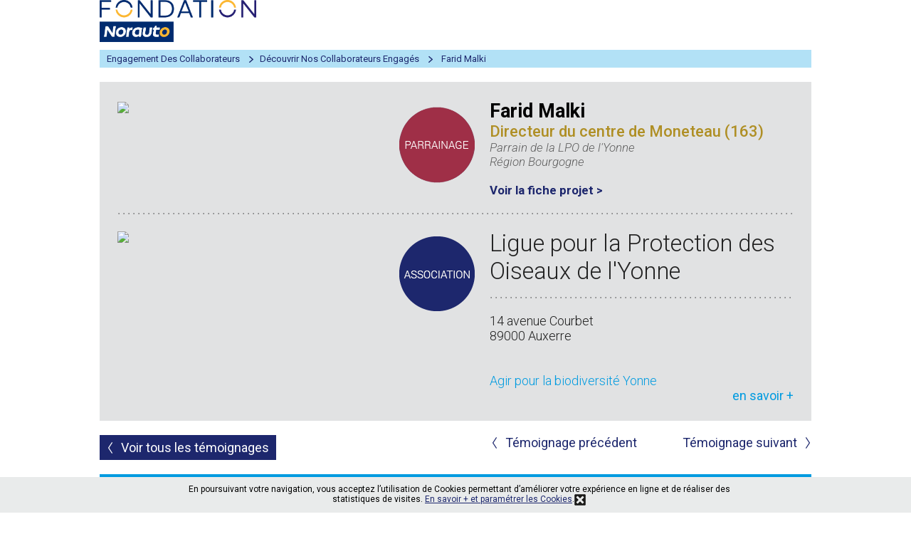

--- FILE ---
content_type: text/html; charset=UTF8
request_url: http://sites.norauto.fr/decouvrir-nos-collaborateurs-engages/view/slug/farid-malki/page/4
body_size: 4352
content:
<!DOCTYPE html PUBLIC "-//W3C//DTD XHTML+RDFa 1.0//EN" "http://www.w3.org/MarkUp/DTD/xhtml-rdfa-1.dtd">
 
<html xmlns="http://www.w3.org/1999/xhtml">
    <head>
    	<base href="http://sites.norauto.fr/" />        <title>Farid Malki</title>        <meta http-equiv="Content-Type" content="text/html;charset=utf-8" />
<meta name="title" content="Fondation Norauto | Entreprendre pour une conduite solidaire et responsable" />
<meta name="keywords" content="Norauto, norauto, Fondation, fondation, voiture, route, la belle route, trophees fondation norauto, mobivia, Mobivia, fondation mobivia, FFH, Federation Francaise Handisport, humanite biodiversite, CEREMH, Centre Ressources Innovation Mobilite Handicap, Fondation Norauto, fondation Norauto, aide à la mobilite, securite routiere, environnement, entreprendre, conduite solidaire responsable, Eric Derville, insertion personnes agees handicapees, comite executif, comite selection, partenaires, education, sensibilisation, usagers route, ateliers pedagogiques, conduite adolescents, pedibus, bords de route, lutte pollutions, protection, biodiversite, deposer projet association, demander coup de pouce, parrainage, parrain, trophees, trophees fondation" />
<meta http-equiv="Content-Type" content="text/html; charset=UTF-8" />
<meta name="robots" content="index,follow" />
<meta property="og:title" content="Farid Malki" />
<meta property="og:image" content="http://sites.norauto.fr/images/members/vvxvekfo1o.jpg" />        <link href="styles/frontend/main.css" media="screen" rel="stylesheet" type="text/css" />
<link href="styles/frontend/mobile.css" media="screen" rel="stylesheet" type="text/css" />
<link href="styles/frontend/sidebar.css" media="screen" rel="stylesheet" type="text/css" />
<link href="styles/frontend/paginator.css" media="screen" rel="stylesheet" type="text/css" />
<link href="common/styles/jquery/themes/ui-lightness/jquery-ui-1.8.2.custom.css" media="screen" rel="stylesheet" type="text/css" />       
                
<script type="text/javascript" src="https://ajax.googleapis.com/ajax/libs/jquery/1.9.1/jquery.min.js"></script>
<script type="text/javascript" src="https://ajax.googleapis.com/ajax/libs/jqueryui/1.8.12/jquery-ui.min.js"></script>

        <meta name="viewport" content="width=device-width,minimum-scale=1.0, maximum-scale=1.0" />
        <script src="https://code.jquery.com/jquery-migrate-1.2.1.js"></script>
        
        <script type="text/javascript" src="frontend/scripts/main.js"></script>
<script type="text/javascript" src="sliderengine/amazingslider.js"></script>
<script type="text/javascript" src="sliderengine/initslider-1.js"></script>        
        <link rel="shortcut icon" href="favicon.ico" type="image/x-icon">
        <link href='http://fonts.googleapis.com/css?family=Roboto:100,400,300,500,700,300italic' rel='stylesheet' type='text/css'>
            
        <script>
            (function(i,s,o,g,r,a,m){i['GoogleAnalyticsObject']=r;i[r]=i[r]||function(){
            (i[r].q=i[r].q||[]).push(arguments)},i[r].l=1*new Date();a=s.createElement(o),
            m=s.getElementsByTagName(o)[0];a.async=1;a.src=g;m.parentNode.insertBefore(a,m)
            })(window,document,'script','//www.google-analytics.com/analytics.js','ga');
            ga('create', 'UA-52626993-1', 'auto');
            ga('send', 'pageview');
       </script>

    </head>
    <body>
                                            <!--[if lt IE 9]>
        <script src="http://css3-mediaqueries-js.googlecode.com/svn/trunk/css3-mediaqueries.js"></script>
<![endif]-->
   
<div id="header" class="clearfix">
    <div id="header-content">
        <div id="logo"><a href="http://fondation.norauto.fr/"><img src="frontend/images/logo.png" /><h1>Fondation Norauto</h1></a></div>
        <div id='retour-top'><a href='/'>Retour à l'accueil</a></div>        <div id='skip-menu' class='off'></div>
        <div id="poser-top">
            <a href="/deposer/espace">Déposer un projet</a>
        </div>
        <div id="bot-search">
            <form action="/search" method="post">
                <input id="bot-key" type="text" name="search" value="Rechercher" style='width: 220px;color: #a0a0a0'/><input type="submit" name="submit" value="" />
            </form>
        </div>
        <div id="menuWamp">
        <div class="menu">
        	<div class="wrapper">
            	<ul><li class=" item1">
                		    <a href="/valeurs">NOTRE FONDATION</a><div class="sub-menu"><div class="subContent"><ul><li ><a href="/valeurs">VALEURS</a></li><li ><a href="/equipes">éQUIPES</a></li><li ><a href="/partenaires-permanents">PARTENAIRES PERMANENTS</a></li><li ><a href="/actualites">ACTUALITéS</a></li></ul></li><li class=" item2">
                		    <a href="/trois-missions-pour-notre-fondation">SOUTIEN AUX ASSOCIATIONS</a><div class="sub-menu"><div class="subContent"><ul><li ><a href="/trois-missions-pour-notre-fondation">3 MISSIONS POUR NOTRE FONDATION</a></li><li ><a href="/projets">PROJETS</a></li><li ><a href="/criteres-eligibilite">CRITèRES D'éLIGIBILITé</a></li><li ><a href="/procedure-de-selection">PROCéDURE DE SéLeCTION</a></li><li class="deposer-projet"><a href="/deposer/espace">DéPOSER UN PROJET</a></li></ul></li><li class=" item3 active over">
                		    <a href="/decouvrir-nos-collaborateurs-engages">ESPACE COLLABORATEURS</a><div class="sub-menu"><div class="subContent"><ul><li ><a href="/decouvrir-nos-collaborateurs-engages">DéCOUVRIR NOS COLLABORATEURS ENGAGéS</a></li><li ><a href="/devenir-parrain">DEVENIR PARRAIN</a></li><li class="deposer-cdp"><a href="/demander-un-coup-de-pouce-pour-mon-asso">DEMANDER UN COUP DE POUCE POUR MON ASSO</a></li></ul></li><li class=" item4 last">
                		    <a href="/page/presentation-trophees">TROPHéES 2017</a><div class="sub-menu"><div class="subContent"><ul><li ><a href="/page/presentation-trophees">Présentation des Trophées de la Fondation</a></li></ul></li></ul>
        	</div></div>        </div>
    </div>
</div>
<div id="body">
    <div id="content">
        <div id="page-content">
    <p id="crumb" class="clearfix"><span><a href="/decouvrir-nos-collaborateurs-engages">Engagement des collaborateurs</a></span><span><a href="/decouvrir-nos-collaborateurs-engages">Découvrir nos collaborateurs engagés</a></span> Farid Malki</p>
         <div class='form-dev clearfix' style="margin-top: 20px;">  
        <div id="profil" class="clearfix">
            <div id="profil-img">
                 
                                    <img src="images/members/vvxvekfo1o.jpg" />
                                
                                    <div id="icon-parrain"></div>
                                                    
                            </div>
            <div id="profil-info">
                <h1 class="profil-name">Farid Malki</h1>
                <div class="profil-function">Directeur du centre de Moneteau (163)</div>
                <div class="profil-functionAo"><i>Parrain de la LPO de l'Yonne</i></div>
                <div class="profil-region"><i>Région Bourgogne</i></div>
                <div class="profil-des"></div>
                                <div class='profil-projet'><a href='/projets/view/slug/une-barriere-a-amphibiens-dans-l-yonne'>Voir la fiche projet ></a></div>
                            </div>
        </div>
        
                <div id="association" class="clearfix">
            <div id="association-img">
                <img src="images/associations/nllwifmwvy.jpg" />
                <div id="icon-association"></div>
            </div>
            <div id="association-info">
                <h1 class="association-name">Ligue pour la Protection des Oiseaux de l'Yonne</h1>
                <div id="association-dev">
                    <div class="association-address">
                        14 avenue Courbet<br/>89000 Auxerre<br/><br/>
                        <a href="mailto:"><font style="color: #212121;"></font></a><br/>
                        <a href="http://lpo.yonne.free.fr/" target='_blank'><font style="color: #009be0;">Agir pour la biodiversité Yonne</font></a><br/>
                        <div id="readmore">en savoir +</div>
                    </div>
                    <div id="association-des">
                        <div id="close-dev">x</div>
                        LPO Yonne (Ligue pour la Protection des Oiseaux) agit pour la protection des oiseaux, de la faune sauvage, de la nature et de l'homme et lutte contre le déclin de la biodiversité, par la connaissance, la protection, l'éducation et la mobilisation et ce, depuis 1995 dans l'Yonne. Plus d'info sur le site internet LPO Yonne (http://lpo.yonne.free.fr/) et sur Facebook (LPO Yonne).                    </div>
                </div>               
            </div>
        </div>
            
    </div>
    
        <div id="pageinte">
        <div class="toliste"><a href="/decouvrir-nos-collaborateurs-engages/index/slug/farid-malki/page/4">Voir tous les témoignages</a></div>
        <div class="interpage">
                            <a class="prePage" href="/decouvrir-nos-collaborateurs-engages/view/slug/simon-babin8/page/4">Témoignage précédent</a>
                       
                                 <a class="nextPage" href="/decouvrir-nos-collaborateurs-engages/view/slug/julien-villard/page/4">Témoignage suivant</a>
                    </div>
    </div>
    
        <div id='bot-contact'>
        <div class='bot-title'>vous êtes collaborateur chez norauto et vous souhaitez devenir parrain ?</div>
        <div class='bot-bouton'><a href='/devenir-parrain'>devenir parrain</a></div>
    </div>
        
    </div>
<script type="text/javascript">
jQuery(function($){
    $('#readmore').click(function () {
        $('#association-des').show();
    });
    
    $('#close-dev').click(function () {
        $('#association-des').hide();
    });
});
</script>    </div>
</div>
<div class="clear"></div>
<div id="footer" class="clearfix">
    <div id="tool-share">
        <div id="tool-share-content" class="clearfix">
           <div id="share-title">Partagez la page</div>
            <div id="share-icon" class="addthis_toolbox" >
            <a id="facebook" class="nomobile addthis_button_facebook"></a>
            <a id="twitte" class="nomobile addthis_button_twitter"></a>
            <a id="google" class="nomobile addthis_button_google_plusone_share"></a>
            <a id="linkedin" class="nomobile addthis_button_linkedin"></a>
            <a id="email" class="nomobile addthis_button_email"></a>
            <script type="text/javascript" src="//s7.addthis.com/js/300/addthis_widget.js#pubid=ra-53ff1c3f7dc84dc7"></script>
            </div>
        </div>
    </div>
    <div id="foot-bot" class="clearfix">
        <div class="botMneu left">
            <div class="foot-title">Suivre la fondation</div>
                <ul id="follow-icon">
                    <li><a href="https://www.facebook.com/pages/Fondation-Norauto/588264001253360?ref=hl" target="_blank"><img src="frontend/images/FN_FB_Follow.png" /></a></li>
                    <li><a href="https://plus.google.com/u/0/b/116143745983620339248/116143745983620339248/about" target="_blank"><img src="frontend/images/FN_Google_Follow.png" /></a></li>
                    <li><a href="https://twitter.com/fondanorauto" target="_blank"><img src="frontend/images/FN_Twitter_Follow.png" /></a></li>
                    <li><a href="https://www.youtube.com/channel/UCMp3o7uPci9KxIYwb7BcBXA" target="_blank"><img src="frontend/images/FN_YouTube_Follow.png" /></a></li>
                </ul>
        </div>
        <div class="botMneu left">
            <div class="foot-title">SOUSCRIRE <br/>À LA NEWSLETTER</div>
            <form action="/newsletter" method="post">
                    <div id='newsletter-bot'><input id="newsletter-value" type="text" name="email" value="e-mail" /> <input type='submit' name='submit' value='OK' /></div>
            </form>
        </div>
        <div class="botMneu left">
            <div class="sub-title"><a href="/medias" title="espace MÉDIA" class="foot-title">espace MÉDIA</a></div>
            <div class="sub-title last-title"><a href="/contact" title="Contact" class="foot-title">Contact</a></div>
        </div>
        <div class="botMneu2 left">
            <ul>
                <li><a href="/page/mentions-legales" title="Mentions légales">Mentions légales</a></li>
                <li><a href="/page/donnees-personnelles-et-cookies" title="Données personnelles et cookies">Données personnelles et cookies</a></li>
                <li><a href="/plandusite" title="Contact">Plan du site</a></li>
                <li><a href="http://www.mobiviagroupe.com/fr/activites/les-centres-automobiles/norauto/" target='_blank' title="Norauto">Norauto</a></li>
            </ul>
        </div>
    </div>
    <p id="siteright"><a href='http://www.fondationdefrance.org/' target='_blank'>Fondation Norauto sous égide de la Fondation de France</a></p>
</div>
<div id="cookieAgree">
    <p>En poursuivant votre navigation, vous acceptez l’utilisation de Cookies permettant d’améliorer votre expérience en ligne et de réaliser des statistiques de visites. <a href="/page/donnees-personnelles-et-cookies" target="_blank">En savoir + et paramétrer les Cookies</a>.<img src="frontend/images/btn-close.png" onClick="agreeCoolie()"/></p>
</div>

        
                            </body>
</html>

--- FILE ---
content_type: text/css
request_url: http://sites.norauto.fr/styles/frontend/main.css
body_size: 9905
content:
/*Override du style afin de cacher certain élément de l'ancien site*/
#menuWamp,
#bot-search,
#poser-top,
#retour-top,
#footer {
    display: none!important;
}
/*end override*/

html, body, div, span, applet, object, iframe, h1, h2, h3, h4, h5, h6, p, blockquote, pre, a, abbr, acronym, address, big, cite, code, del, dfn, em, font, img, ins, kbd, q, s, samp, small, strike, strong, sub, sup, tt, var, b, u, i, center, dl, dt, dd, ol, ul, li, fieldset, form, label, legend, table, caption, tbody, tfoot, thead, tr, th, td {
    border: 0 none;
    font-size: 100%;
    outline: 0 none;
    text-decoration: none;
    vertical-align: top;
    margin: 0;
    padding: 0;
}
.clear{
    clear: both;
}
.clearfix {
  *zoom: 1;
}
.clearfix:before,
.clearfix:after {
  display: table;
  content: "";
  line-height: 0;
}
.clearfix:after {
  clear: both;
}
.left{
    float: left;
}
.right{
    float: right;
}
.errors li{
    list-style: none;
    color: red;
}
.errors{
    color: red;
    font-size: 14px;
}
article,
aside,
details,
figcaption,
figure,
footer,
header,
hgroup,
nav,
section {
  display: block;
}
html {
  font-size: 100%;
  -webkit-text-size-adjust: 100%;
  -ms-text-size-adjust: 100%;
  font-family: 'Roboto', sans-serif;
}
img {
  /* Responsive images (ensure images don't scale beyond their parents) */

  max-width: 100%;
  /* Part 1: Set a maxium relative to the parent */

  width: auto\9;
  /* IE7-8 need help adjusting responsive images */

  height: auto;
  /* Part 2: Scale the height according to the width, otherwise you get stretching */

  vertical-align: middle;
  border: 0;
  -ms-interpolation-mode: bicubic;
}
body,#header,#footer{
    width: 100%;
    max-width: 1980px;
    margin: 0 auto;
}
#header-content{
    width: 100%;
    max-width: 1000px;
    margin: 0 auto;
}
#content{
    min-height: 450px;
}
a {
    color: #1d276d;
}
#page-content a:hover {
    text-decoration: underline;
}
#header{
    z-index: 99999;
}
.yellow{
    color: #DEB140;
}
.blue{
    color: #006F7E;
}
.green{
    color: #859455;
}
@media screen and (min-width: 480px){
#logo{
   overflow: hidden; 
   float: left;
}
    #logo a{
/*        background: url('../../frontend/images/logo.png') left top no-repeat;*/
        width: 220px;
        height: 65px;        
        float: left;
    }
    #logo h1{
        text-indent: -9999px;
    }
    #poser-top {
        background-color: #009be0;
        float: right;
        padding: 7px 5px 7px 15px;
        margin-top: 20px;
    }
    #poser-top a{
        font-size: 14px;
        text-transform: uppercase;
        color: #fff;
        padding-right: 40px;
        background: url('../../frontend/images/FN_FlecheBouton_Blanc.png') right center no-repeat;
    }

    #retour-top {
        background-color: #009be0;
        padding: 7px 10px 7px 15px;
        margin-top: 20px;
        float: left;
    }

    #retour-top a {
        font-size: 14px;
        text-transform: uppercase;
        color: #fff;
        padding-left: 40px;
        background: url('../../frontend/images/FN_FlecheBouton_Blanc.png') left center no-repeat;
    }

    #menuWamp .sub-menu{
        display: none;
        position: absolute;
        left: 0;
        width: 100%;
        padding: 10px 0;
    }
    #menuWamp{
        margin: 0 auto;
        width: 100%;
        clear: both;
        border-top: 1px solid #1D276D;        
        position: relative;        
        z-index: 99999;
    }
    #menuWamp li{
        float: left;
        list-style: none;
        height: 35px;
        margin-right: 3.5%;
        padding: 0 10px;
        min-width: 12%;
    }
    #menuWamp li.item3{
        margin-right: 0%;
    }
    #menuWamp li.last{
        margin: 0;
        float: right;
        text-align: center;
    }
    #menuWamp li a{
        line-height: 35px;
        text-transform: uppercase;
        color: #1D276D;
        font-size: 16px;
        font-weight: bold;
    }
    #menuWamp li:hover{
        background-color: #1D276D;
    }
    #menuWamp li:hover a{
        color: #fff;
        border-bottom: 4px solid #fff;
    }
/*    #menuWamp li.over a{
        border-bottom: 2px solid #1D276D;
    }*/
    #menuWamp li:hover > .sub-menu{
        display: block;
    }
    #menuWamp .sub-menu{
        background-color: #1D276D;
    }
    #menuWamp .sub-menu li{
        float: none;
        height: 25px;
    }
    #menuWamp .sub-menu li a{
        font-size: 15px;
        color: #fff;
        font-weight: 400;
        line-height: 25px;
        border: none;
        background: url('../../frontend/images/FN_fleche_SousMenu.png') left center no-repeat;
        padding-left: 15px;
    }
     #menuWamp .sub-menu li a:hover{
        text-decoration: underline;
    }
    #menuWamp .item2 .subContent{
        margin-left: 20%;
    }
    #menuWamp .item3 .subContent{
        margin-left: 48%;
    }
    #menuWamp .item4 .subContent{
        margin-left: 57%;
        text-align: left;
    }
    #home-slider .amazingslider-text-wrapper-0{
        left: 25%!important;
        width: auto!important;
        top: 70px;
    }
    #home-slider .home-data{
        width: 90px;
        text-align: center;
        color: #231F20;
        font-size: 15px;
        background-color: #fff;
    }
    #home-slider .home-title{
        font-size: 52px;
        color: #fff;
        max-width: 400px;
        line-height: 57px;
    }
    #home-slider .home-des{
        font-size: 20px;
        color: #fff;
        max-width: 400px;
        font-weight: 300;        
    }
    #home-slider .home-des a{ 
        font-size: 20px;
        color: #fff;
        font-weight: 300;        
        text-shadow: 0px 0px 15px gray;
    }
    .home-title a{
        font-size: 55px;
        font-weight: 500;
        color: #fff;
        text-shadow: 0px 0px 15px gray;
    }

    #signature-text{
        width: 100%;
        max-width: 1000px;
        margin: 0 auto;
        text-align: center;
        padding:173px 0;
        font-size: 3em;
        font-weight: bold;
        color: #fff;
    }
    #home-theme{
        text-align: center;
    }
    #home-theme-title{
        margin: 40px auto;
        max-width: 1000px;
        width: 100%;
        background: url('../../frontend/images/bg-3mission.png') center left repeat-x #fff;
    }
    #home-theme-content, #home-theme-content a{
         background-color: #fff;
        color: #1d276d;
        font-size: 32px;
        font-weight: 300;
        padding: 10px 20px;
    }
    #home-mission-title{
        margin: 40px auto;
        max-width: 1000px;
        width: 100%;
        background: url('../../frontend/images/bg-collabor.png') center left repeat-x;
        text-align: center;
    }
    #home-mission-content,#home-mission-content a{
        background-color: #009be0;
        color: #fff;
        font-size: 32px;
        font-weight: 300;
        padding: 10px 20px;
        text-transform: uppercase;
    }
    #home-theme .theme-element{
        display: inline-block;   
        margin: 0 40px 40px;
    }
    .theme-element .theme-element-text{
        font-size: 24px;
        text-transform: uppercase;
        font-weight: 400;
    }
    #mobile-region,#mobile-search{
        display: none;
    }
    #home-team{
        padding: 100px 0;
        height: 300px;
        background: url('../../frontend/images/title-team.png') center top no-repeat;
    }
    #home-team .team-content{
        width: 100%;
        max-width: 1000px;
        position: relative;
        margin: 0 auto;
        font-size: 2em;
        font-weight: bold;
    }
    .team-content .team-number{
        font-size: 3em;
        background: url('../../frontend/images/bg-number.png') left top no-repeat;
        color: #FFFF00;
        float: left;
        font-size: 95px;
        font-weight: 100;
        height: 77px;
        line-height: 55px;
        text-align: center;
        width: 75px;
    }
    #dev-digital{
        position: absolute;
        line-height: 120px;
        left: 10%;
        top: 130px;
    }
    #dev-consultants{
        position: absolute;
        line-height: 120px;
        left: 30%;
        top: 0;
    }
    #dev-creatif{
        position: absolute;
        line-height: 120px;
        left: 80%;
        top: 80px;
    }
    #dev-directeur{
        position: absolute;
        line-height: 120px;
        left: 35%;
        top: 200px;
    }
    #dev-event{
        position: absolute;
        line-height: 120px;
        left: 60%;
        top: 180px;
    }
    #mission-slider{
       overflow: visible!important;
    }
    #mission-slider .mission-element{
        height: 500px;
        width: 100%;
        background-position: center top;
        position: relative;
    }
    #home-mission{
         background-color: #009BE0;
         overflow: hidden;
    }
    #mission-slider #icon-parrain,#mission-slider #icon-cdp{
        left: -130px;
        top: -20px;
        z-index: 9999;
    }
/*    #home-mission #home-mission-title{
        background: url('../../frontend/images/title-mission.png') center top no-repeat;
        width: 100%;
        height: 77px;
        z-index: 99999;
    }*/
    #home-mission .amazingslider-img-1 img{
        width: 50%!important;
        height: 100%!important;
        
    }
    #home-mission .amazingslider-text-wrapper-1{
        width: 50%!important; 
        left: 50%!important;
        top:0!important;
        height: 100%;
        background-color: #fff;
        overflow: visible!important;
    }
    #home-mission .profil-function{
        font-size: 14px;
        font-weight: bold;
        margin-bottom: 10px;
    }
    #home-mission .amazingslider-text-1{
        padding: 50px 70px;
    }
    #home-mission .amazingslider-title-1 a{
        font-size: 28px;
        font-weight: 300;
        color: #212121;
    }
    #home-mission .amazingslider-description-1{
        font-size: 13px;
        font-weight: 300;
    }
    #mission-slider .mission-des h2{
        font-size: 3em;
        font-weight: 100;
        text-transform: uppercase;
    }
    #footer{
        background-color: #B4B4B4;
        text-align: center;
    }
    #tool-share{
        background-color: #1D276D;
    }
    #foot-bot{
        max-width: 1000px;
        margin: 0 auto;
    }
    #tool-share-content{
        max-width: 1000px;
        margin: 0 auto;
        text-align: center;
        font-size: 30px;
        text-transform: uppercase;
        font-weight: 100;
        color: #fff;
    }
    
    #share-icon li{
        list-style: none;
        display: inline-block;
    }
    #footer .botMneu{
        margin-top: 30px;
        background-color: #fff;
        padding: 15px 0 10px 0; 
        border: 1px solid #B4B4B4;
        width: 23%;
        color: #454545;
        min-height: 80px;
    }
    #footer .botMneu2{
        margin-top: 30px;
        padding: 0 15px; 
        width: 25%;
        color: #454545;
    }
    #footer .botMneu li,#footer .botMneu2 li{
        list-style: none;
        margin-right: 10px;
        text-align: left;
        line-height: 19px;
    }
    #footer .botMneu li a,.botMneu .sub-title a{
        color: #454545;
        text-transform: uppercase;
    }
    .botMneu2 ul{
        border-top: 1px solid #000;
        margin-top: 5px;
        padding-top: 5px;
    }
/*    .botMneu2 li{        
        margin-bottom: 5px;
    }*/
    .botMneu2 li a{
        font-size: 11pt;
        color: #454545;
    }
    .botMneu .sub-title{
        color: #454545;
        border-bottom: 2px solid #B4B4B4;
        padding: 0 0 15px 0;
    }
    .botMneu .last-title{
        border: none;
        padding: 15px 0 0 0;
    }
    #bot-search{
        float: right;
        margin: 20px;
        padding: 7px 5px 7px 15px;
        text-align: left;
    }
    #bot-search input[type=text]{
        border: 1px solid #808080;
        height: 16px;
        padding: 2px 5px;
        font-style: italic;
        font-size: 10px;
        line-height: 16px;
        vertical-align: top;
    }
    #bot-search input[type=submit]{
        border: none;
        background: url('../../frontend/images/bg-search.png') center center no-repeat #fff;
        height: 20px;
        width: 20px;
        cursor: pointer;
        vertical-align: top;
    }
    .foot-title{
        font-size: 16px;
        text-transform: uppercase;
        margin-bottom: 10px;
    }
    .missionCount{
        color: #1d276d;
        font-size: 13px;
        padding: 5px 10px;
        text-transform: capitalize;
    }
    #follow-icon{
        
    }
    #follow-icon li{
        display: inline-block;
        margin-right: 10px!important;
    }
    #siteright{
        font-size: 9pt;
        color: #454545;
        margin: 30px auto 10px;
        clear: both;
    }
    #siteright a{
        color: #454545;
        font-size: 9pt;
    }
    #newsletter-bot input[type=text]{
        color: #A0A0A0;
    }
    #newsletter-bot input[type=submit]{
        color: #fff;
        background-color: #454545;
        border: none;
        padding: 2px 4px;
    }
    #cookieAgree{
        position: fixed;
        bottom: 0px;
        background-color: #e9ebeb;
        padding: 10px 5px;
        font-size: 12px;
        width: 100%;
        text-align: center;
    }
    #cookieAgree a{
        text-decoration: underline;
    }
    #cookieAgree p{
        width: 60%;
        margin: 0 auto;
    }
/*    ***********************************page content*************************************************/

    #page-content{
        margin: 5px auto;
        width: 100%;
        max-width: 1000px;
    }
    .form-dev{
        background-color: #E1E2E3;
        padding: 25px;
        margin-bottom: 10px;
    }
    #crumb{
        background-color: #B2E1F6;
        font-size: 13px;
        color: #1D276D;
        padding: 5px 10px;
        text-transform: capitalize;
    }
    #crumb span{
        background: url('../../frontend/images/FN_fleche_FilAriane.png') center right no-repeat;
        padding-right: 28px;
    }
    #crumb a:hover{
        text-decoration: underline;
    }
    .mission-title{
        font-size: 42px;
        font-weight: bold;
        color: #1D276D;
        text-align: center;
        margin-top: 30px;
        text-transform: uppercase;
    }
    .mission-des{
        color: #575756;
        font-size: 18px;
        text-align: center;
        font-weight: 300;
    }
    .theme-dev{
        border-top: 1px dotted #575756;
        margin: 30px 0;
        padding: 40px 0 10px 0;
    }
    .theme-dev .theme-img{
        width: 20%;
    }
    .theme-dev .theme-des{
        width: 80%;
    }
    .theme-dev  .theme-title{
        font-size: 24px;
        font-weight: 400;
        text-transform: uppercase;
        margin-bottom: 10px;
        width: 80%;
        float: right;
    }
    .upper{
        text-transform: uppercase;
    }
    .theme-dev .theme-link{
        font-size: 16px;
        font-weight: bold;
        color: #1D276D;
    }
    .mission-content{
        padding: 0 70px; 
    }
    .form-title{
         color: #1d276d;
        font-size: 42px;
        font-weight: bold;
        margin: 15px auto;
        text-align: center;
        text-transform: uppercase;      
    }
    #contactForm label{
        text-transform: uppercase;
        color: #5f5f5f;
        font-weight: 300;
    }
    #contactForm .formDes{
        color: #5f5f5f;
        font-size: 13px;
    }
    #contactForm #submit{
        background: url("../../frontend/images/FN_FlecheBouton_Blanc.png") no-repeat scroll right center #009be0;
        color: #fff;
        font-size: 15px;
        padding: 5px 30px 5px 10px;
        text-transform: uppercase;
        border: none;
    }
    #contactForm td{
        vertical-align: top;
    }
    #address{
        margin: 20px auto;
        text-align: center;
    }
   .required{
        background: url('../../frontend/images/required_icon.gif') right center no-repeat;
        padding-right: 10px;
    } 
    .team-title{
        font-size: 42px;
        font-weight: bold;
        color: #1d276d;
        text-transform: uppercase;
        text-align: center;
        margin: 15px auto;
    }
    .role-title{
        font-size: 42px;
        color: #1d276d;
        font-weight: 300;
    }
    .role-des,.contact-des{
        color: #5f5f5f;
        font-weight: 300;
        margin-bottom: 10px;
    }
    .team-dev{
        float: left;
        margin: 10px 13px;
        position: relative;
        width: 210px;
        height: 210px;
        overflow: hidden;
    }
    .team-dev .team-content{
        position: absolute;
        bottom: 0px;
        text-align: center;
        width: 100%;
    }
    .team-dev .team-name{
        color: #fff;
        font-size: 15px;
        font-weight: 700;
        padding: 10px;
    }
    .team-dev .team-function{
        background-color: #009be0;
        color: #fff;
        font-size: 14px;
        text-transform: uppercase;
        padding: 10px 12px;
    }
    .team-dev .overly{
        height: 100%;
        width: 100%;
        position: absolute;
        top:0;
        background: url('../../frontend/images/bg-team.png') repeat transparent;
        display: none;
    }
    .team-dev:hover .overly{
        display: block;
    } 
    .top-page-des{
        margin: 0 auto 20px;
    }
    .top-page-des p{
        font-size: 15px;
        text-align: center;
        color: #222222;
        font-weight: 300;
    }
    #bot-contact{
        width: 100%;
        background-color: #009be0;
        padding: 30px 0;
        text-align: center;
        margin-bottom: 20px;
    }
    #bot-contact .bot-title{
        color: #fff;
        font-size: 18px;
        text-transform: uppercase;
    }
    #bot-contact .bot-bouton{
        margin-top: 10px;
    }
    #bot-contact .bot-bouton a{
        color: #009be0;
        background: url('../../frontend/images/FN_FlecheBouton_Bleu.png') center right no-repeat #fff;
        font-size: 16px;
        padding: 5px 30px;
        text-transform: uppercase;
    }
     #projet-contact{
        width: 100%;
        background-color: #009be0;
        padding: 20px 0;
        text-align: center;
        margin-bottom: 20px;
    }
     #projet-contact .bot-title{
        color: #fff;
        font-size: 16px;
        text-transform: uppercase;
    }
    #projet-contact .bot-bouton{
        margin-top: 10px;
    }
    #projet-contact .bot-bouton a{
        color: #009be0;
        background: url('../../frontend/images/FN_FlecheBouton_Bleu.png') center right no-repeat #fff;
        font-size: 14px;
        padding: 5px 30px;
        text-transform: uppercase;
    }
    .coll-dev{
        width: 50%;
        float: left;
        text-align: center;
        height: 216px;
        margin-bottom: 20px;
    }
    .coll-left,.coll-right {
        width: 50%;
        float: left;
        height: 216px;
    }
    .coll-left{
        position: relative;
        max-width: 216px;
    }
    .coll-left .overly{
        height: 100%;
        width: 100%;
        position: absolute;
        top:0;        
        display: none;
    }
    .bg-p .coll-left .overly{
        background: url('../../frontend/images/bg-parrain.png') repeat transparent;
    }
    .bg-c .coll-left .overly{
        background: url('../../frontend/images/bg-cdp.png') repeat transparent;
    }
     .coll-dev:hover .overly{
        display: block;
    } 
    .coll-left .coll-name{
        margin-top: 50%;       
        font-size: 16px;
        color: #fff;
    }
    .bg-p .coll-right{
        background-color: #9f2f47;
    }
    .bg-c .coll-right{
        background-color: #5e2d52;
    }
    .coll-right .coll-type{
        font-size: 17px;
        font-weight: 300;
        color: #fff;
        text-transform: uppercase;
        border-bottom: 1px dotted #fff;
        margin: 27% 20px 0;
        padding-bottom: 20px;
    }
    .coll-right .coll-centre{
        font-size: 18px;
        color: #fff;
        text-transform: uppercase;
        margin: 20px;
        font-weight: 500;
    }
    #collaboSearchForm{
        background: #fff;
        padding: 25px;
        margin-bottom: 25px;
    }
    #collaboSearchForm .collaSear{
        width: 30%;
        display: inline-block;
    }
    #collaboSearchForm .collaSend{
         width: 5%;
        display: inline-block;
    }
    #parrainForm #captcha-input-label{
        width: 30%;
        float: left;
    }
    #parrainForm .captcha-element{
        width: 45%;
        float: left;
    }
    #contactForm #captcha-input-label{
        width: 30%;
        float: left;
    }
    #contactForm .captcha-element{
        width: 45%;
        float: left;
    }
    #collaboSearchForm select,#collaboSearchForm [type=text]{
        border: 1px solid #c6c2c1;
        color: #5f5f5f;
        width: 90%;
        padding:10px;
        font-size: 14px;
        -webkit-border-radius: 5px;
        -moz-border-radius: 5px;
        border-radius: 5px;
    }
    #collaboSearchForm #sumbit{
        background-color: #009be0;
        border: none;
        color: #fff;
        padding: 10px;
        font-weight: 700;
        cursor: pointer;
    }
    #profil{
        padding-bottom: 25px;
        background: url('../../frontend/images/FN_LineDotted.png') bottom left repeat-x transparent;
    }
    #profil #profil-img,#association #association-img{
        width: 50%;
        float: left;
        max-width: 450px;
        position: relative;
    }
    #association #association-info{
        width: 45%;
        float: right;
    }
    #profil #profil-info,#profil-info-t{
        width: 45%;
        float: right;
    }
/*    .project-temoignage #profil-info{
        width: 45%!important;
    }*/
    .project-temoignage .profil-des{
        padding-right: 50px;
    }

    .temoignageParrain {
        display: inline-block;
        background-color: #1d276d;
        color: #ffffff;
        border-radius: 15px;
        padding: 5px 10px;
    }

    #icon-parrain,#icon-cdp,#icon-association{
        position: absolute;
        right: -57px;
        top: 30%;
        height: 115px;
        width: 115px;
    }
    .form-dev #profil-img #icon-cdp,.form-dev #profil-img #icon-parrain{
        top: 30%;
    }
    #icon-association{
        background: url('../../frontend/images/assocation.png') center center no-repeat transparent;
    }
    #icon-cdp{
        background: url('../../frontend/images/cdp.png') center center no-repeat transparent;
    }
    #icon-parrain{
        background: url('../../frontend/images/parrainage.png') center center no-repeat transparent;
    }
    .media-img,.media-video{
         width: 38%;
         float: left;
         padding-left: 50px;
         line-height: 50px; 
         margin-top: 10px;
    }
    .media-img a,.media-video a{
        color: #1d276d;
        font-size: 15px;
    }
    .media-img{
        background: url('../../frontend/images/media-img.png') left center no-repeat transparent;
    }
    .media-video{
        background: url('../../frontend/images/media-video.png') left center no-repeat transparent;
    }
    #profil-info .profil-name{
        font-size: 27px;
        font-weight: bold;
    }
    #profil-info .profil-function,.news-info .profil-function{
        font-size: 22px;
        font-weight: 500;
        color: #af8f25;
    }
    #profil-info .profil-functionAo,.news-info .profil-functionAo{
        font-size: 17px;
        font-weight: 300;
        color: #5f5f5f;
    }
    #profil-info .profil-region,.news-info .profil-region{
        font-size: 17px;
        font-weight: 300;
        color: #5f5f5f;
    }
    #profil-info .profil-des,.news-info .profil-des{
        font-size: 18px;
        font-weight: 300;
        color: #342d2c;
        margin-top: 20px;
    }
    #profil-info .profil-projet{        
        margin-top: 20px;
        clear: both;
    }
    #profil-info .profil-projet a{
        color:#1d276d;
        font-weight: bold;
        font-size: 17px;
    }
    #association{
        margin-top: 20px;
    }
    #association-info .association-name{
        font-size: 33px;
        font-weight: 300;
        color: #212121;
        padding-bottom: 20px;
        margin-bottom: 20px;
        background: url('../../frontend/images/FN_LineDotted.png') bottom left repeat-x transparent;
    }
    #association-info .association-address, #association-info #association-des{
        font-size: 18px;
        font-weight: 300;
        color: #212121;
    }
    #association #readmore{
        color: #009be0;
        font-size: 18px;
        text-align: right;
        font-weight: 400;
        cursor: pointer;
    }
    #association-dev{
        position: relative;
    }
    #association-info #association-des{
        position: absolute;
        top: 0;
        right: 0;
        background-color: #fff;
        padding: 20px;   
        display: none;
        width: 900px;
    }
    #tropheesDes{
        position: absolute;
        bottom: 16px;
        right: 0;
        background-color: #fff;
        padding: 20px;   
        display: none;
        width: 900px;
    }
    #videoContro{
        color: #b4b4b4;
        cursor: pointer;
        font-size: 12px;
        text-align: right;
    }

    #association #close-dev,#tropheesDes #close-dev2{       
        color: #009be0;
        text-align: right;
        position: absolute;
        right: 10px;
        top: 5px;
        cursor: pointer;
    }
    .procedure-div{
        background-color: #e9ebeb;
        color: #5f5f5f;
        margin-bottom: 20px;
        padding: 20px;
        cursor: pointer;
    }
    .procedure-div .procedure-number{
        width: 15%;
        display: inline-block;
        font-size: 25px;
        font-weight: bold;
        text-transform: uppercase;
        vertical-align: top;
    }
    .procedure-div .procedure-title{
        width: 80%;
        display: inline-block;
        font-size: 25px;
        text-transform: uppercase;
    }
    .procedure-div .procedure-more{
        font-size: 15px;
        text-align: right;
        color: #1d276d;
    }
    .procedure-div .procedure-des{
        display: none;
        margin-top: 20px;
    }
    .media-div{
        background-color: #e9ebeb;
        color: #5f5f5f;
        margin-bottom: 20px;
        padding: 20px;
    }
    .media-div .media-number{
        width: 18%;
        display: inline-block;
        font-size: 20px;
        font-weight: bold;
        text-transform: uppercase;
    }
    .media-div .media-title{
        width: 90%;
        display: inline-block;
        font-size: 20px;
        text-transform: uppercase;
    }
    .addDocument{
        font-size: 12px;
        cursor: pointer;
    }
    
    
/**************************** Trophées ********************************/

#trophees{
    margin: 20px auto;
}
#trophees-top{
    text-align: center;
}
#trophees-top-wap{
    background-color: #ff4901;
    padding: 20px;
    margin: 20px auto;
}
#trophees-top .trophees-top-icon{
    background: url('../../frontend/images/bg-trophees-icon-big.png') center center no-repeat transparent;
    height: 74px;
    width: 74px;
    width: 10%;
    min-width: 74px;
}
#trophees-top-des{
    float: left;
    width: 80%;
    color: #fff;
}
#trophees .trophees-block{
    background-color: #e9ebeb;
    padding: 20px;
    margin-bottom: 10px;
}
#trophees .trophees-theme,#trophees .trophees-dev{
    
    display: inline-block;
    vertical-align: top;
    text-align: center;
}
#trophees .trophees-dev{
    height: 225px;
    margin-left: 1%;
    width: 25%;
}
#trophees .trophees-theme{
    padding-top: 20px;
    height: 205px;
    width: 20%;
   
}
#trophees .theme-title{
    font-size: 18px;
    font-weight: 500;
    margin-bottom: 10px;
    text-transform: uppercase;
    margin-top: 20px;
}
#trophees .trophees-wap{
    height: 190px;
    overflow: hidden;
    position: relative;
}

#trophees .trophees-wap img{
    height: 100%;
    width: auto;
    max-width: none;
}
#projet-right .project-content{
    text-align: center;
    width: 100%;
}
#trophees .trophees-wap .trophees-chapeau{
    color: #fff;
    font-size: 13px;
    font-weight: 700;
    padding: 2%;
    position: absolute;
    top: 75px;
    width: 96%;
}
.trophees-wap .trophees-name{
    color: #fff;
    font-size: 14px;
    text-transform: uppercase;
    padding: 10px 2%;
    position: absolute;
    top: 0;
    width: 97%;
}
.trophees-wap .overly{
    height: 100%;
    width: 100%;
    position: absolute;
    top:0;        
    display: none;
    z-index: 9999;
}
.trophees-wap:hover .overly{
    display: block;
} 

.aide .trophees-wap .trophees-name{
    background-color: #DEB140;
}
.securite .trophees-wap .trophees-name{
    background-color: #006F7E;
}
.evironnement .trophees-wap .trophees-name{
    background-color: #859455;
}
.trophees-dev .trophees-media-video{
    background: url("../../frontend/images/media-video.png") no-repeat scroll left center #fff;
    width: 55%;
    height: 45px;
    line-height: 45px;
    float: left;
    font-size: 12px;
    text-indent: 35px;
}
.trophees-dev .trophees-voir a{
   color: #fff;
}
.trophees-dev .trophees-media-video a{
   color: #009be0;
}
.trophees-dev .trophees-voir{
    background: url("../../frontend/images/FN_FlecheBouton_Blanc.png") no-repeat right center #ff4901;
    width: 45%;
    font-size: 14px;
    line-height: 45px;
    float: right;
    height: 45px;    
}
    
    
 /**************************** Parrain ********************************/
     .parrain-des{
        color: #575756;
        font-size: 18px;
        text-align: center;
        font-weight: 300;
    }
    #parrainForm td{
        text-align: right;
        vertical-align: top;
        padding: 5px;
    }
    .parrain-des{
        color: #575756;
        font-size: 18px;
        font-weight: 300;
        text-align: center;
        margin-bottom: 25px;
    }
    #parrainForm .element{
        text-align: left;
    }
    .whiteContent{
        background-color: #fff;
        padding: 20px;
        color: #342d2c;
        text-align: center;        
    }
    .bolck-margin{
/*        margin-bottom: 20px;*/
    }
    .parrainTitle{
        font-size: 18px;
        text-transform: uppercase;
        text-align: center;
        margin-bottom: 10px;
    }
    #parrainForm td input[type=text]{
        width: 60%;
    }
    .whiteContent .theme-block{
        display: inline-block;
        width: 22%;
        padding: 20px 20px 60px 20px;
        color: #fff;
        margin-right: 1.5%;
        position: relative;
        margin-bottom: 60px;
        min-height: 300px;
    }
    .whiteContent .theme-title{
        border-bottom: 1px dashed #fff;
        font-size: 16px;
        text-transform: uppercase;
        padding-bottom: 20px;
        margin-bottom: 20px;
    }
    .whiteContent .theme-des{
        font-size: 14px;
    }
    .whiteContent .aide{
        background-color: #deb140;
    }
    .whiteContent .securite{
        background-color: #006f7e;
    }
    .whiteContent .evironnement{
        background-color: #859455;
    }
    .theme-block .theme-logo{
        position: absolute;
        bottom: -40px;
        left:35%;        
    }
    #parrainForm #submit{
        background: url("../../frontend/images/FN_FlecheBouton_Blanc.png") no-repeat scroll right center #009be0;
        color: #fff;
        font-size: 16px;
        padding: 5px 30px 5px 10px;
        text-transform: uppercase;
        border: none;
        font-weight: bold;
    }
 
 
/*    ******************************news**********************************/

    .news-dev{
        width: 96%;
        background-color: #e9ebeb;
        padding: 2%;
        margin-bottom: 20px;
        min-height: 200px;
    }
    .news-dev .news-img{
        width: 30%;
        float: left;
    }
    .news-dev .news-info{
        width: 67%;
        float: right;
    }
    .news-dev .news-img{
        width: 30%;
        float: left;
    }
    .news-dev .news-img img{
        max-height: 200px;   
    }
    .news-dev .news-info{
        width: 67%;
        float: right;
    }
    .page-des .valeurs-img{
        width: 20%;
        float: left;
    }
    .page-des .valeurs-info{
        width: 77%;
        float: right;
    }
    .news-dev .news-date{
        font-size: 16px;
        color: #6d75b6;
    }
    .news-dev .news-title,.news-dev .news-title a{
        font-size: 23px;
        color: #000;
    }
    .news-dev .news-des{
        font-size: 16px;
        color: #5f5f5f;
    }
    .news-dev  .news-more a{
        color: #009be0!important;
        font-size: 17px;
    }
    .highline{
        background-color: #009be0;
        position: relative;
    }
    .highline .news-date{
        color: #fff;
    }
    .highline .news-title a,.news-dev .news-des a{
        color: #1d276d;
    }
    .highline  .news-more a{
        color: #fff!important;
    }
    .highline #alaune{
        position: absolute;
        top: 7px;
        right: -9px;
        background: url('../../frontend/images/bg-alaune.png') left center no-repeat transparent;
        height: 49px;
        width: 121px;
    }
    .news-info .news-more{
        margin-top: 10px;
    }
    .single-news .news-title,.single-page .page-title{
        color: #1d276d;
        font-size: 42px;
        font-weight: 500;
        margin: 15px auto;
        text-align: center;
        text-transform: uppercase;
    }
    #news-content{
        background-color: #e9ebeb;
    }
    .single-page .page-des{
        background-color: #e9ebeb;
        padding: 20px;
        margin-bottom: 20px;
        color: #5f5f5f;
        text-align: left;
    }
    #news-des .media-img, #news-des .media-video{
        width: auto;
        margin-right: 20px;
    }
    #news-des .news-media{
        border-bottom: 1px dotted #5f5f5f;        
        padding-bottom: 10px;
    }
    #news-des{
        padding: 0 20px 20px 20px;
    }
    #news-des .news-date{
        color: #6d75b6;
        font-size: 18px;
        margin-top: 20px;
        font-weight: bold;
    }
    #news-des .news-chapeau{
        color: #222;
        font-size: 20px;
        margin: 10px auto;
    }
    #news-des .news-des,#news-des .news-savoir{
        color: #5f5f5f;
        font-size: 16px;
        margin: 10px auto;
    }
    #news-des .news-savoir-title{
        width: auto;
        color: #6d75b6;
        font-size: 18px;
        display: inline-block;
        margin: 15px 0;
        font-weight: bold;
    }
    #pageinte{
        margin: 20px auto;
    }
    #pageinte .toliste{
        background-color: #1d276d;
        display: inline-block;
        color: #fff;
        padding: 7px 10px;
    }
    
    #pageinte .toliste a{
        color: #fff;
        font-size: 18px;
        background: url('../../frontend/images/FN_FlecheVoirTous_Blanc.png') left center no-repeat;
        padding-left: 20px;
    }
    #pageinte .interpage{
        display: inline-block;
        float: right;
    }
    #pageinte .interpage a{
        font-size: 18px;
        color: #1d276d;
    }
    #pageinte .interpage .prePage{
        margin-right: 30px;
        background: url('../../frontend/images/FN_FlechePrecedent_bleuFonce.png') left center no-repeat;
        padding-left: 20px;
    }
    #pageinte .interpage .nextPage{
        margin-left: 30px;
        background: url('../../frontend/images/FN_FlecheSuivant_bleuFonce.png') right center no-repeat;
        padding-right: 20px;
    }
     #desactive{
        padding: 7px 15px;
        margin-top: 20px;
        background-color: #009be0;
        color: #fff;
        font-size: 14px;
        text-transform: uppercase;
        border: none;
    }
    #poserCdp{
        width: 300px;
        margin: 20px auto;
    }
    #poserCdp .poserCdp-title{
        font-size: 25px;
        font-weight: bold;
        color: #000;
    }
    #poserCdp .linker{
        background-color: #009be0;
        color: #fff;
        padding: 5px 10px;
        text-align: center;
        margin-top: 10px;
    }
    #poserCdp a{
        color: #fff;
        text-transform: uppercase;
    }
    
/*   ***************************project *************************/
    #projet-left{
        width: 25%;
        float: left;
        margin-top: 20px;
    }
    #projet-search{
        background-color: #E1E2E3;
    }
    #projetForm{
        padding: 10px;
    }
    #projet-right{
        width: 73%;
        display: inline-block;
        float: right;
        margin-top: 20px;
    }
    #projet-right #porjet-counter{
        font-size: 33px;
        color: #009BE0;
        text-transform: uppercase;
        text-align: right;
        border-bottom: 1px solid #009BE0;
        font-weight: 300;
        margin-bottom: 10px;
    }
    #projet-search label.optional{
        font-size: 17px;
        font-weight: bold;
        text-transform: uppercase;
    }
    #projet-search dt{
        margin-bottom: 5px;
    }
    #projet-search dd{
        margin-bottom: 15px;
    }
    #projet-search .search-des{
        font-size: 13px;
        color: #828080;
        font-weight: 700;
    }
    #map-contain{
        background: url("../../frontend/images/map.png") no-repeat left top;
    }
    #search-map{
        
    }
    #map-contain .select-rigion-1{
        background: url("../../frontend/images/map/Carte_0002_Alsace.png") no-repeat left top;
    }
    #map-contain .select-rigion-5{
        background: url("../../frontend/images/map/Carte_0006_Bretagne.png") no-repeat left top;
    }
    #map-contain .select-rigion-16{
        background: url("../../frontend/images/map/Carte_0016_NormandieBasse.png") no-repeat left top;
    }
    #map-contain .select-rigion-17{
        background: url("../../frontend/images/map/Carte_0017_NormandieHaute.png") no-repeat left top;
    }
    #map-contain .select-rigion-19{
        background: url("../../frontend/images/map/Carte_0019_Picardie.png") no-repeat left top;
    }
    #map-contain .select-rigion-15{
        background: url("../../frontend/images/map/Carte_0015_NordPasCalais.png") no-repeat left top;
    }
    #map-contain .select-rigion-7{
        background: url("../../frontend/images/map/Carte_0008_Champagne.png") no-repeat left top;
    }
    #map-contain .select-rigion-13{
        background: url("../../frontend/images/map/Carte_0012_Lorraine.png") no-repeat left top;
    }
    #map-contain .select-rigion-1{
        background: url("../../frontend/images/map/Carte_0002_Alsace.png") no-repeat left top;
    }
    #map-contain .select-rigion-9{
        background: url("../../frontend/images/map/Carte_0009_FrancheComte.png") no-repeat left top;
    }
    #map-contain .select-rigion-10{
        background: url("../../frontend/images/map/Carte_0010_IleDeFrance.png") no-repeat left top;
    }
    #map-contain .select-rigion-4{
        background: url("../../frontend/images/map/Carte_0005_Bourgogne.png") no-repeat left top;
    }
    #map-contain .select-rigion-6{
        background: url("../../frontend/images/map/Carte_0007_Centre.png") no-repeat left top;
    }
    #map-contain .select-rigion-18{
        background: url("../../frontend/images/map/Carte_0018_PaysLoire.png") no-repeat left top;
    }
    #map-contain .select-rigion-20{
        background: url("../../frontend/images/map/Carte_0020_PoituCharente.png") no-repeat left top;
    }
    #map-contain .select-rigion-12{
        background: url("../../frontend/images/map/Carte_0013_Limousin.png") no-repeat left top;
    }
    #map-contain .select-rigion-3{
        background: url("../../frontend/images/map/Carte_0004_Auvergne.png") no-repeat left top;
    }
    #map-contain .select-rigion-22{
        background: url("../../frontend/images/map/Carte_0022_RhoneAlpes.png") no-repeat left top;
    }
    #map-contain .select-rigion-2{
        background: url("../../frontend/images/map/Carte_0003_Aquitaine.png") no-repeat left top;
    }
    #map-contain .select-rigion-14{
        background: url("../../frontend/images/map/Carte_0014_MidiPyrenees.png") no-repeat left top;
    }
    #map-contain .select-rigion-11{
        background: url("../../frontend/images/map/Carte_0011_Languedoc.png") no-repeat left top;
    }
    #map-contain .select-rigion-21{
        background: url("../../frontend/images/map/Carte_0021_Provence.png") no-repeat left top;
    }
    #projet-right .headline{
        width: 94%;
        padding:2% 4% 2% 2%;
        background-color: #e1e2e3;
    }

    #projet-right .headline .headline-img{
        width: 20%;
    }
    #projet-right .headline .headline-des{
        width: 76%;
    }
    #projet-right .headline .headline-title{
        font-size: 16px;
        font-weight: 400;
        text-transform: uppercase;
        margin-bottom: 10px;
    }
    #projet-right .headline .headline-des{
        font-size: 13px;
    }
    #projet-right .headline-link{
        font-weight: bold;
    }
    #unitId-element label{
        font-size: 16px;
        font-weight: 400;
        text-transform: uppercase;
        color: #006F7E;
    }
    #projet-search #sumbit,#winnerForm #sumbit{
        background: url("../../frontend/images/FN_FlecheBouton_Blanc.png") no-repeat scroll right center #565759;
        border: none;
        font-size: 14px;
        text-transform: uppercase;
        color: #fff;
        padding: 5px 25px 5px 15px;
    }
    #unitId-element label:first-child{
        color: #DEB140;
    }
    #unitId-element label:last-child{
        color: #859455;
    }
    #projet-winner{
        margin-top: 20px;
        background-color: #e1e2e3;
    }
    #projet-regionOnly{
        margin-top: 20px;
        background-color: #e1e2e3;
    }
    #winnerForm{
        padding: 10px;
    }
    #winnerForm #year,#projetForm #yearP{
        width: 100%;
        margin: 5px auto;
    }
    #winnerForm .element label{
        font-size: 16px;
        font-weight: 300;
        text-transform: uppercase;
        color: #565759;
    }
    #projet-left .search-title{
        background-color: #1D276D;
        color: #fff;
        padding: 3px 7px;
        font-size: 17px;
        text-transform: uppercase;
        font-weight: 500;
    }
    #projet-right .projet-dev{
        display: block;
        float: left;
        width: 32%;
        margin: 0 2% 2% 0;
        position: relative;
        height: 200px;
/*        overflow: hidden;*/
    }
    #projet-right .last-right{
        margin-right: 0px;
    }
    #projet-right .projet-dev img{
        width: auto;
        height: 100%;
    }
    #projet-right .project-content{
        text-align: center;
        width: 100%;
    }
    #projet-right .project-chapeau{
        color: #fff;
        font-size: 13px;
        font-weight: 700;
        padding: 10px;
        position: absolute;
        top: 50px;
    }
    #projet-right .project-name{
        color: #fff;
        font-size: 14px;
        text-transform: uppercase;
        padding: 10px 2%;
        position: absolute;
        bottom: 0;
        width: 96%;
    }
    .projet-dev .overly{
        height: 100%;
        width: 100%;
        position: absolute;
        top:0;        
        display: none;
        z-index: 9999;
    }
    .projet-dev:hover .overly{
        display: block;
    } 
    .icon-1,.icon-2,.icon-3{
        height: 45px;
        width: 45px;
        z-index: 999;
    }
    .projet-dev .icon-1{
        background: url('../../frontend/images/icon-aide.png') left top no-repeat transparent;
    }
    .projet-dev .icon-2{
        background: url('../../frontend/images/icon-secu.png') left top no-repeat transparent;
    }
    .projet-dev .icon-3{
        background: url('../../frontend/images/icon-env.png') left top no-repeat transparent;
    }
    .projet-dev .order-1{
        position: absolute;
        top: 5px;
        left: 5px;
    }
    .projet-dev .order-2{
        position: absolute;
        top: 55px;
        left: 5px;
    }
    .projet-dev .order-3{
        position: absolute;
        top: 105px;
        left: 5px;
    }
    .aide .overly{
        background: url('../../frontend/images/bg-aide.png') repeat transparent;
    }
    .securite .overly{
        background: url('../../frontend/images/bg-secu.png') repeat transparent;
    }
    .evironnement .overly{
        background: url('../../frontend/images/bg-evni.png') repeat transparent;
    }
    .aide .project-name{
        background-color: #DEB140;
    }
    .securite .project-name{
        background-color: #006F7E;
    }
    .evironnement .project-name{
        background-color: #859455;
    }
    #profil .project-name{
        font-size: 40px;
        font-weight: 300;
        margin-bottom: 20px;
    }
    #profil-info .order-0{
        display: inline-block;
    }
    #profil-info .icon-1{
        background: url('../../frontend/images/FN_PictoAide_60x60.png') left top no-repeat transparent;
        height: 60px;
        width: 60px;
    }
    #profil-info .icon-2{
        background: url('../../frontend/images/FN_PictoSecu_60x60.png') left top no-repeat transparent;
        height: 60px;
        width: 60px;
    }
    #profil-info .icon-3{
        background: url('../../frontend/images/FN_PictoEnv_60x60.png') left top no-repeat transparent;
        height: 60px;
        width: 60px;
    }
    #profil-info .project-chapeau{
        font-size: 21px;
        text-transform: uppercase;
        font-weight: bold;
    }
    .project-temoignage{
        background-color: #fff;
    }
    .project-temoignage .t-profil-name{
        font-size: 35px;
        font-weight: 300;
        margin-top: 50px;
    }
    .project-temoignage .t-profil-function{
        font-size: 17px;
        font-weight: bold;
    }
    #vote{
        margin: 15px auto;
        width: 100%;
    }
    #tropheesVote{
        width: 46%;
        padding: 20px 2%;
        float: left;
        background-color: #FF4901;
        min-height: 300px;
   }
    #tropheesVideo{
        width: 50%;
        float: right;        
        position: relative;
    }
    #vote-logo{
        text-align: center;
         width: 50%;
         display: inline-block;
    }
    #vote-top-text{
         width: 49%;
         display: inline-block;
         font-size: 21px;
         color: #fff;
         text-transform: uppercase;
    }
    #vote-bannd{
        background-color: #0a9dde;
        font-size: 15px;
        text-transform: uppercase;
        color: #fff;
        font-weight: bold;
        padding: 0 10px;
        margin: 10px auto;
    }
    #vote td{
        text-align: right;
        padding: 5px;
    } 
    #vote td input[type=text]{
        width: 100%;
    }
    #vote td label{
        font-size: 14px;
        color: #fff;
    }
    #vote .formDes{
        font-size: 8px;
        color: #fff;
    }
    #vote #submit,.deposerFrom #submit,.lastStap {
        border: none;
        background: url('../../frontend/images/FN_FlecheBouton_Blanc.png') right center no-repeat #0a9dde;
        font-size: 16px;
        text-transform: uppercase;
        color: #fff;
        font-weight: bold;
        padding: 5px 30px 5px 15px;
    }
    .lastStap{
        border: none;
        background: url('../../frontend/images/FN_FlecheVoirTous_Blanc.png') 10px center no-repeat #0a9dde;
        font-size: 16px;
        text-transform: uppercase;
        color: #fff;
        font-weight: bold;
        padding: 5px 15px 5px 30px;
    }
    #botSave{
        border: none;
        background-color: #0a9dde;
        font-size: 16px;
        text-transform: uppercase;
        color: #fff;
        font-weight: bold;
        padding: 5px 15px 5px 30px;
    }
    .nextStap{
        border: none;
        background: url("../../frontend/images/FN_FlecheBouton_Blanc.png") no-repeat scroll right center #0a9dde;
        font-size: 16px;
        text-transform: uppercase;
        color: #fff;
        font-weight: bold;
        padding: 5px 30px 5px 15px;
    }
    #vote .required {
        background: url("../../frontend/images/required-white.png") no-repeat scroll right center rgba(0, 0, 0, 0);
        padding-right: 10px;
    }
    
    #vote .errors li{
        color: #fff;
        font-size: 14px;
    }
    #winner-logo{
        background: url("../../frontend/images/winner-b.png") no-repeat left center transparent;
        width:166px;
        height: 63px;
        position: absolute;
        right: -25px;
        top: -10px;
    }
    #winner-logo2{
        background: url("../../frontend/images/winner-s.png") no-repeat left center transparent;
        width:69px;
        height: 27px;
        position: absolute;
        right: -10px;
        top: -8px;
        z-index: 9999;
    }
 
    .fromDev{
        background-color: #fff;
        padding: 25px;
    }
    .fromDev h4{
        font-size: 16px;
        text-align: center;
    }
    #wrongYear{
        color: red;
        width: 100%;
        clear: both;
        text-align: center;
        display: none;
    }
    .deposerFrom  h3{
        font-size: 20px;        
        margin: 10px 0;
    }
    .projet-margin{
        border-top: 20px solid #e9ebeb;
    }
    #depose-top{
        margin: 10px auto 0;
    }
    .aligenRightTD td{
        text-align: right;
        padding: 5px;
    }
    .aligenRightTD .element{
        text-align: left;
    }
    .aligenRightTD input[type=text],.bugetFrom input[type=text]{
        width: 90%;
    }
    .bugetFrom td{
        text-align: left;
        padding: 5px;
    }
    .bugetFrom table{
        background-color: #e9ebeb;
        width: 80%;
        margin: 0 auto 20px;
        padding: 20px;
    }
    .deposerFrom h2{
        font-size: 24px;
        font-weight: bold;
        margin: 10px 0;
    }
    .fromDev #email-label,.fromDev #password-label,.fromDev #password_verify-label,.fromDev #captcha-input-label{
        text-align: right;
    }
    .fromDev label{
        font-size: 14px;
        font-weight: normal;
    }
    .fromDev td{
        padding: 5px;
    }
    .fromDev td input[type=text],.fromDev td input[type=password]{
        width: 80%;
    }
    .fromDev input[type=submit]{
        background: url("../../frontend/images/FN_FlecheBouton_Blanc.png") no-repeat scroll right center #009be0;
        color: #fff;
        font-size: 14px;
        padding: 7px 40px 7px 15px;
        text-transform: uppercase;
        border: none;
        margin-top: 10px;
    }
    .clickable{
        cursor: pointer;
    }
    .element .description,.whiteContent .numberCounter,.cdpFrom .description{
        font-size: 12px;
        font-style: italic;
        text-align: right;
        width: 90%;
    }
    .cdpFrom #resume-label{
        font-size: 20px;
        margin: 10px 0;
        text-align: center;
        text-transform: uppercase;
        font-weight: bold;
    }
    .whiteContent .numberCounter .over{
        color: red;
    }
    .whiteContent .formDes{
        font-size: 12px;
    }
/*    .deposerFrom td label{
        background: url("../../frontend/images/required_icon.gif") no-repeat scroll right center rgba(0, 0, 0, 0);
        padding-right: 10px;
    }*/
    .deposerFrom .element label{
        background: none;
    }
    .tableTitle{
        text-transform: uppercase;
        border-bottom: 1px solid #000;
        text-align: left;
        font-weight: bold;
        font-size: 20px;
    }
    .tableTitle2{
        border-bottom: 1px solid #000;
        text-align: left;
    }
    .espace-div{
        background-color: #e9ebeb;
        color: #5f5f5f;
        margin-bottom: 20px;
        padding: 20px;
        text-align: center;
    }
    .espace-div a{
        font-size: 20px;
        font-weight: bold;
        text-transform: uppercase;
    }
    .espace-more{
        text-transform: uppercase;
        font-size: 12px;
    }
    .fromDev .formDes a{
        font-size: 13px;
        font-style: italic;
        text-decoration: underline;
        color: #5f5f5f;
    }
    .projet-list{
        border: 2px dotted #000;
        display: inline-block;
        margin: 20px;
        padding: 20px;
        width: 50%;
    }
    .projet-title{
        text-transform: uppercase;
    }
    .projet-action a{
        background-color: #009be0;
        padding: 5px 15px;
        color: #fff;
        text-transform: uppercase;
        float: left;
        margin: 10px;
    }
    .alignCenter{
        text-align: center;
    }
    .depose-title{
        font-size: 42px;
        font-weight: 300;
        float: left;
    }
    #compte-div{
        float: right;
    }
    .depose-menu{
        width: 100%;
        float: left;
        margin: 10px auto;
    }
    #depose-top .espace-link,#compte-div .space-link{
        margin-right: 50px;
    }
    .depose-menu ul li{
        float: left;
        list-style: none;
    }
    .depose-menu .active{
        background: url("../../frontend/images/bg-projet.png") no-repeat scroll right center #1D276D;
        padding: 5px 40px 5px 25px;
        font-size: 21px;
        color: #fff;
        text-transform: uppercase;
    }
    .depose-menu .active a{
        font-size: 21px;
        color: #fff;
    }
    .depose-menu .encour{
        background: url("../../frontend/images/bg-projet2.png") no-repeat scroll right center #B2E1F6;
        padding: 5px 60px 5px 15px;
        font-size: 21px;
        color: #1D276D;
        text-transform: uppercase;
        font-weight: 300;
    }
    .depose-menu .encour a{
        font-size: 21px;
        color: #1D276D;
        font-weight: 300;
    }
    .depose-menu .last{
        background: url("../../frontend/images/bg-projet3.png") no-repeat scroll right center #B2E1F6;
        padding: 5px 45px 5px 20px;
        font-size: 21px;
        color: #1D276D;
        text-transform: uppercase;
        font-weight: 300;
    }
    .depose-menu .last a{
        font-size: 21px;
        color: #1D276D;
        font-weight: 300;
    }
    .depose-menu .over{
        background: url("../../frontend/images/bg-projet5.png") no-repeat scroll right center #1D276D;
        padding: 5px 50px 5px 25px;
        font-size: 21px;
        color: #fff;
        text-transform: uppercase;
    }
    .depose-menu .over a{
        font-size: 21px;
        color: #fff;
    }
    .depose-menu .lastActive{
        background: url("../../frontend/images/bg-projet4.png") no-repeat scroll right center #1D276D;
        padding: 5px 40px 5px 25px;
        color: #fff;
        font-size: 21px;
        text-transform: uppercase;
    }
    .depose-menu .lastActive a{
        color: #fff;
        font-size: 21px;
    }
    #compte-div{
        background-color: #E1E2E3;
        padding: 10px;
    }
    #compte-div .saveProjet{
        background-color: #9E2F47;
        margin-top: 10px;
        padding: 5px;
    }
    #compte-div .saveProjet #topSave{
        color: #fff;
        font-size: 14px;
        background: none;        
        text-transform: uppercase;
        border: none;
    }
    .whiteContent .desBot{
        clear: both;
        font-size: 15px;
        margin: 20px auto 0;
        text-align: center;
        width: 60%;
        font-weight: 300;
    }
    .whiteContent .desBot a{
        text-decoration: underline;
    }
    #compte-div .link a{
        font-size: 14px;
        color: #59504F;
    }
    .whiteContent .moreOption,.whiteContent .moreOption2{
        display: none;
    }
    #sitmap {
        margin: 20px 50px;
    }
    #sitmap li {
        list-style: none outside none;
        margin-bottom: 10px;
        text-transform: uppercase;
    }
    #sitmap .subMap {
        margin: 10px 0 30px 30px;
    }
    #sitmap li a:hover{
        text-decoration: underline;
    }

    /*----------------------- Médias --------------------------------*/
    #table_categ_medias{

        border-spacing: 60px 40px;
        margin : auto auto auto auto;
    }

     #table_categ_medias td{

        width: 300px;
        height:200px;
    }

    #table_categ_medias a{
        font-size: 23px;
    }

    .wrapper-medias{  
    float:left;
    position:relative;
    overflow:hidden;
}  
    .description-medias{  
    position:absolute; /* absolute position (so we can position it where we want)*/  
    bottom:0px; /* position will be on bottom */  
    left:0px;  
    width:100%;  
    /* styling bellow */  
    background-color:black;  
    font-family: 'tahoma';  
    font-size:15px;  
    color:white;  
    opacity:0.6; /* transparency */ 
}  
.description-content-medias{  
    padding:10px;  
    margin:0px;  
}

.overlay-medias{
    background:rgba(29,39,109,.75);
    width:100%;
    height:100%;
    display:none;
    position:absolute;
    top:0px;
    left:0px;
    text-align:center;
    padding:75px 0 66px 0;
    -webkit-transition: opacity .25s ease;
    -moz-transition: opacity .25s ease;
}

.wrapper-medias:hover .overlay-medias{
    display:block;
}

.wrapper-medias:hover{
    zoom:107%;
}

.details-medias{
    font-family:Helvetica;
    color:rgba(255,255,255,.85);
    font-size:20px;
}


}
/*--------------------------- ipad only CSS here --------------------------------*/
@media only screen and (min-device-width : 768px) and (max-device-width : 1024px) and (orientation:portrait) {
    #menuWamp li{
        margin-right: 0%;
    }
    #menuWamp li a{
        font-size: 14px;
    }
    #menuWamp .sub-menu li a{
        font-size: 13px;
    }
    #menuWamp .item4 .subContent{
        margin-left: 50%;
    }
    .home-title a{
        font-size: 40px;
    }
    #footer .botMneu{
        min-height: 105px;
    }
    #bot-search input[type="text"]{
        width: 150px!important;
    }
    .procedure-div .procedure-number{
        width: 19%;
    }
    #projet-left{
        width:29%;
    }
    #projet-right{
        width: 70%;
    }
    #profil #profil-img, #association #association-img{
        width: 45%;
    }
    .form-dev #profil-img #icon-cdp, .form-dev #profil-img #icon-parrain{
        top: 25%;
    }
    .trophees-dev .trophees-media-video{
        font-size: 10px;
        text-indent:42px;
    }
    #_atssh{
        display: none;
    }
}
@media only screen and (min-device-width : 768px) and (max-device-width : 1024px) and (orientation:landscape) {
    .home-title a{
        font-size: 40px;
    }
    #bot-search input[type="text"]{
        width: 190px!important;
    }
    #_atssh{
        display: none;
    }
}

@media print {
  * {
    text-shadow: none !important;
    color: #000 !important;
    background: transparent !important;
    box-shadow: none !important;
  }
  a,
  a:visited {
    text-decoration: underline;
  }
  a[href]:after {
    content: " (" attr(href) ")";
  }
  abbr[title]:after {
    content: " (" attr(title) ")";
  }
  .ir a:after,
  a[href^="javascript:"]:after,
  a[href^="#"]:after {
    content: "";
  }
  pre,
  blockquote {
    border: 1px solid #999;
    page-break-inside: avoid;
  }
  thead {
    display: table-header-group;
  }
  tr,
  img {
    page-break-inside: avoid;
  }
  img {
    max-width: 100% !important;
  }
}

#autocompleteResultContainer .ui-autocomplete {
    top: auto !important;
    font-size: 12px !important;
}



--- FILE ---
content_type: text/css
request_url: http://sites.norauto.fr/styles/frontend/mobile.css
body_size: 6655
content:

@media screen and (max-width: 480px){
/*@media only screen and (min-device-width : 320px) and (max-device-width : 568px) {*/
/*    body{
        overflow: hidden;
    }*/
    #poser-top{
        display: none;
    }
    #skip-menu{
        background: url('../../frontend/images/mobile-menu.jpg') left top no-repeat;
        height: 61px;
        width: 65px;
        position: absolute;
        top: 20px;
        right: 2%;
    }
    #header-content .on{
        background-image: url('../../frontend/images/mobile-menu-close.jpg');
    }
    #logo{
        margin: 20px 10px 10px 20px;
    }  
    #logo a{
        width: 220px;
        height: 65px;   
    }
    #logo h1{
        text-indent: -9999px;
        display: none;
    }
    .mobile-none{
        display: none;
    }
    #menuWamp{
        width: 100%;
        text-align: center;
        background-color: #1d276e;
        position: relative;
        display: none;
    }
    #menuWamp li,#menuWamp li.last{
        width: 100%;
        margin: 0 auto;
        border-bottom: 1px solid #fff;
        padding: 0;
        list-style: none;
    }
    #menuWamp li a{
        color: #fff;
        line-height: 60px;
        font-size: 16px;
        text-transform: uppercase;
    }
    #menuWamp .sub-menu{
        display: none;
        background-color: #1d276e;
        border-top: 1px solid #fff;
    }
     #menuWamp li:hover{
        background-color: #019be1;
    }
     #menuWamp li:hover .sub-menu{
        display: block;
    }
    #menuWamp li:hover a{
        text-decoration: none;
    }
    #menuWamp .sub-menu{
        padding: 0;
    }
    #menuWamp .sub-menu li{
        width: 100%;
        margin: 0 auto;
        border: none;
        line-height: 40px;
    }
    #menuWamp .sub-menu li a{
        color: #fff;
        font-size: 16px;
        font-weight: 300;
        width: 100%;
        line-height: 40px;
    }
     #menuWamp .sub-menu li a:hover{
        text-decoration: none;
    }
    #menuWamp .sub-menu li:hover{
        background:none;
    }
    #menuWamp  li.deposer-projet, #menuWamp  li.deposer-cdp,#sitmap li.deposer-projet,#sitmap li.deposer-cdp{
        display: none;
    }
    .amazingslider-arrow-left-0,.amazingslider-arrow-right-0,.amazingslider-nav-0{
        display: none!important;
    }
    #home-slider .amazingslider-text-wrapper-0{
        left: 10px!important;
        width: auto!important;
        top: 10px!important;
    }
    #home-slider .home-data{
        width: 90px;
        text-align: center;
        color: #231F20;
        font-size: 15px;
        background-color: #fff;
    }
    #home-slider .home-title{
        font-size: 20px;
        color: #fff;
        max-width: 400px;
        line-height: 25px;
    }
    #home-slider .home-des{
        font-size: 13px;
        color: #fff;
        max-width: 400px;
        font-weight: 300;        
    }
    #home-slider .home-des a{ 
        font-size: 13px;
        color: #fff;
        font-weight: 300;        
        text-shadow: 0px 0px 15px gray;
    }
    .home-title a{
        font-size: 20px;
        font-weight: 500;
        color: #fff;
        text-shadow: 0px 0px 15px gray;
    }
    
    #home-mission .amazingslider-img-1 img{
        width: auto!important;
    }
    #home-mission .amazingslider-text-wrapper-1{

        width: 100%!important;
        top: 0px!important;
        left: 0px!important;
    }

    #mission-slider #icon-parrain, #mission-slider #icon-cdp{
        left: 30%;
        top: -110px;
        z-index: 9999;
    }
    .amazingslider-text-wrapper-1{
        position: relative;
    }
    #home-mission{
        height: 450px!important;
    }
    #mission-slider{        
        width: 220px!important;
    }
    .amazingslider-arrow-left-1,.amazingslider-arrow-right-1{
        top:100%!important;
    }
    #amazingslider-2 .amazingslider-arrow-left-1{
        background-position: left center!important;
        height: 60px!important;
        left: -40px!important;
        top:130%!important;
    }
    #amazingslider-2 .amazingslider-arrow-right-1{
        background-position: right center!important;
        height: 60px!important;
        right: -40px!important;
        top:130%!important;
    }
    #signature-text{
        width: 100%;
        max-width: 1000px;
        margin: 0 auto;
        text-align: center;
        padding:173px 0;
        font-size: 3em;
        font-weight: bold;
        color: #fff;
    }
    #home-theme{
        text-align: center;
    }
    #home-theme-title{
        margin: 40px auto;
        max-width: 1000px;
        width: 100%;
        background: url('../../frontend/images/bg-3mission.png') center left repeat-x #fff;
    }
    #home-theme-content, #home-theme-content a{
         background-color: #fff;
        color: #1d276d;
        font-size: 13px;
        font-weight: 300;
        padding: 10px 5px;
    }
    #home-mission-title{
        margin: 40px auto;
        max-width: 1000px;
        width: 100%;
        background: url('../../frontend/images/bg-collabor.png') center left repeat-x;
        text-align: center;
    }
    #home-mission-content,#home-mission-content a{
        background-color: #009be0;
        color: #fff;
        font-size: 14px;
        font-weight: 300;
        padding: 10px 5px;
        text-transform: uppercase;
    }
    #home-theme .theme-element{
        display: inline-block;   
        margin: 0 40px 40px;
    }
    .theme-element .theme-element-text{
        font-size: 24px;
        text-transform: uppercase;
        font-weight: 400;
    }
    
    #mission-slider{
       overflow: visible!important;
    }
    #mission-slider .mission-element{
        height: 500px;
        width: 100%;
        background-position: center top;
        position: relative;
    }
    #home-mission{
         background-color: #009BE0;
         overflow: hidden;
    }
    #home-mission .amazingslider-img-1 img{
        width: 100%!important;
        height: 100%!important;
        
    }
    #home-mission .amazingslider-text-wrapper-1{
        width: 100%!important; 
        top:150px!important;
        height: 100%!important;
        background-color: #fff;
        overflow: visible!important;
    }
    #home-mission .profil-function{
        font-size: 12px;
        font-weight: bold;
        margin-bottom: 5px;
    }
    #home-mission .amazingslider-text-1{
        padding: 40px 20px 20px;
    }
    #home-mission .amazingslider-title-1 a{
        font-size: 16px;
        font-weight: 300;
        color: #212121;
    }
    #home-mission .amazingslider-description-1{
        font-size: 10px;
        font-weight: 300;
    }
    #mission-slider .mission-des h2{
        font-size: 3em;
        font-weight: 100;
        text-transform: uppercase;
    }
        
    #footer{
        background-color: #B4B4B4;
        text-align: center;
    }
    #tool-share{
        background-color: #1D276D;
    }
    #foot-bot{
        max-width: 1000px;
        margin: 0 auto;
    }
    #tool-share-content{
        max-width: 1000px;
        margin: 0 auto;
        text-align: center;
        font-size: 30px;
        text-transform: uppercase;
        font-weight: 100;
        color: #fff;
    }
    
    #share-icon li{
        list-style: none;
        display: inline-block;
    }
        
    #footer .botMneu{
        background-color: #fff;
        border: 1px solid #B4B4B4;
        color: #454545;
        min-height: 90px;
        width: 48%;
        margin-top: 5px;
        padding: 20px 0;
        margin-right: 1%;
    }
    #footer .botMneu2{
        color: #454545;
        width: 42%;
        margin-top: 5px;
        padding:4% 4%;
        background-color: #fff;
        text-align: center;
    }
    #footer .botMneu li,#footer .botMneu2 li{
        list-style: none;
        text-align: center;
    }
    #footer .botMneu li a,.botMneu .sub-title a{
        color: #454545;
        text-transform: uppercase;
    }
    .botMneu2 ul{
        margin-top: 5px;
        border: none;
        text-align: center;
    }
    .botMneu2 li{        
         text-align: center;
         line-height: 16px;
    }
    .botMneu2 li a{
        font-size: 11px;
        line-height: 16px;
        color: #454545;
    }
    .botMneu .sub-title{
        color: #454545;
        border-bottom: 2px solid #B4B4B4;
        padding: 0 0 15px 0;
    }
    .botMneu .last-title{
        border: none;
        padding: 15px 0 0 0;
    }
    #bot-search{
        text-align: left;
    }
    #bot-search input[type=text],#newsletter-bot input[type=text]{
        height: 16px;
        padding: 2px 5px;
        font-style: italic;
        font-size: 10px;
        line-height: 16px;
        vertical-align: top;
        width: 60%!important;
        border: 1px solid #000;
    }
    #bot-search input[type=submit]{
        background: url('../../frontend/images/bg-search.png') center center no-repeat #fff;
        width: 20px;
        cursor: pointer;
        vertical-align: top;
        border: 1px solid #000;
        height: 22px;
    }
    .foot-title{
        font-size: 16px;
        text-transform: uppercase;
        margin-bottom: 10px;
    }
    .missionCount{
        color: #1d276d;
        font-size: 13px;
        padding: 5px 10px;
        text-transform: capitalize;
    }
    #follow-icon{
        
    }
    #follow-icon li{
        display: inline-block;
        margin-right: 10px!important;
    }
    #siteright{
        font-size: 9pt;
        color: #454545;
        margin: 30px auto 10px;
        clear: both;
    }
    #siteright a{
        color: #454545;
        font-size: 9pt;
    }
    #newsletter-bot input[type=text]{
        color: #A0A0A0;
    }
    #newsletter-bot input[type=submit]{
        color: #fff;
        background-color: #454545;
        border: none;
        padding: 2px 4px;
    }
    #cookieAgree{
        position: fixed;
        bottom: 0px;
        background-color: #e9ebeb;
        padding: 10px 5px;
        font-size: 12px;
        width: 100%;
        text-align: center;
    }
    #cookieAgree a{
        text-decoration: underline;
    }
    #cookieAgree p{
        width: 60%;
        margin: 0 auto;
    }
/*    ***********************************page content*************************************************/

    #page-content{
        margin: 5px auto;
        width: 100%;
        max-width: 1000px;
    }
    .form-dev{
        background-color: #E1E2E3;
        padding:10px;
        margin-bottom: 10px;
    }
    #crumb{
        display: none;
    }

    .mission-title{
        font-size: 30px;
        font-weight: bold;
        color: #1D276D;
        margin-top: 10px;
        text-align: center;
        text-transform: uppercase;
    }
    .mission-des{
        color: #575756;
        font-size: 18px;
        text-align: center;
        font-weight: 300;
    }
    .theme-dev{
        border-top: 1px dotted #575756;
        margin: 30px 0;
        padding: 40px 0 10px 0;
    }
    .theme-dev .theme-img{
        width: 35%;
    }
    .theme-dev .theme-des{
        width: 64%;
        font-size: 12px;
    }
    .theme-dev  .theme-title{
        font-size: 22px;
        font-weight: 400;
        text-transform: uppercase;
        margin-bottom: 10px;
        width: 100%;
        text-align: center;
    }
    .upper{
        text-transform: uppercase;
    }
    .theme-dev .theme-link{
        font-size: 12px;
        font-weight: bold;
        color: #1D276D;
    }
    .mission-content{        
        border-top: 1px solid #1d276d;
        padding: 0 5%; 
        width: 90%;
        margin: 0 auto;
    }
    .content-margin{
        width: 90%!important;
        margin: 0 auto;
    }
    .form-title{
         color: #1d276d;
        font-size: 42px;
        font-weight: bold;
        margin: 15px auto;
        text-align: center;
        text-transform: uppercase;      
    }
    #contactForm label{
        text-transform: uppercase;
        color: #5f5f5f;
        font-weight: 300;
    }
    #contactForm .formDes{
        color: #5f5f5f;
        font-size: 13px;
    }
    #contactForm #submit{
        background: url("../../frontend/images/FN_FlecheBouton_Blanc.png") no-repeat scroll right center #009be0;
        color: #fff;
        font-size: 15px;
        padding: 5px 30px 5px 10px;
        text-transform: uppercase;
        border: none;
    }
    #contactForm td{
        vertical-align: top;
    }
    #address{
        margin: 20px auto;
        text-align: center;
    }
   .required{
        background: url('../../frontend/images/required_icon.gif') right center no-repeat;
        padding-right: 10px;
    } 
    .team-title{
        font-size: 30px;
        font-weight: bold;
        color: #1d276d;
        text-transform: uppercase;
        text-align: center;
        margin: 15px auto;
    }
    .role-title{
        font-size: 30px;
        color: #1d276d;
        font-weight: 300;
    }
    .role-des,.contact-des{
        color: #5f5f5f;
        font-weight: 300;
        margin-bottom: 10px;
    }
    .team-dev{
        margin: 10px auto;
        position: relative;
        width: 210px;
        height: 210px;
        overflow: hidden;
    }
    .team-dev .team-content{
        position: absolute;
        bottom: 0px;
        text-align: center;
        width: 100%;
    }
    .team-dev .team-name{
        color: #fff;
        font-size: 15px;
        font-weight: 700;
        padding: 10px;
    }
    .team-dev .team-function{
        background-color: #009be0;
        color: #fff;
        font-size: 14px;
        text-transform: uppercase;
        padding: 10px 12px;
    }
    .team-dev .overly{
        height: 100%;
        width: 100%;
        position: absolute;
        top:0;
        background: url('../../frontend/images/bg-team.png') repeat transparent;
        display: none;
    }
    .team-dev:hover .overly{
        display: block;
    } 
    .top-page-des{
        margin: 0 auto 20px;
    }
    .top-page-des p{
        font-size: 15px;
        text-align: center;
        color: #222222;
        font-weight: 300;
    }
    #bot-contact{
        width: 100%;
        background-color: #009be0;
        padding: 30px 0;
        text-align: center;
        margin-bottom: 20px;
    }
    #bot-contact .bot-title{
        color: #fff;
        font-size: 18px;
        text-transform: uppercase;
    }
    #bot-contact .bot-bouton{
        margin-top: 10px;
    }
    #bot-contact .bot-bouton a{
        color: #009be0;
        background: url('../../frontend/images/FN_FlecheBouton_Bleu.png') center right no-repeat #fff;
        font-size: 16px;
        padding: 5px 30px;
        text-transform: uppercase;
    }
     #projet-contact{
        width: 100%;
        background-color: #009be0;
        padding: 20px 0;
        text-align: center;
        margin-bottom: 20px;
    }
     #projet-contact .bot-title{
        color: #fff;
        font-size: 14px;
        text-transform: uppercase;
    }
    #projet-contact .bot-bouton{
        margin-top: 10px;
    }
    #projet-contact .bot-bouton a{
        color: #009be0;
        background: url('../../frontend/images/FN_FlecheBouton_Bleu.png') center right no-repeat #fff;
        font-size: 14px;
        padding: 5px 30px;
        text-transform: uppercase;
    }
    .coll-dev{
        width: 47%;
        float: left;
        text-align: center;
        margin-bottom: 20px;
        margin: 0 1% 5%; 
        min-height: 250px;
    }
    .coll-left,.coll-right {
        width: 100%;
        float: left;
    }
    .coll-left{
        position: relative;
        max-width: 170px;
    }
    .coll-left .overly{
        height: 100%;
        width: 100%;
        position: absolute;
        top:0;        
        display: none;
    }
    .bg-p .coll-left .overly{
        background: url('../../frontend/images/bg-parrain.png') repeat transparent;
    }
    .bg-c .coll-left .overly{
        background: url('../../frontend/images/bg-cdp.png') repeat transparent;
    }
     .coll-dev:hover .overly{
        display: block;
    } 
    .coll-left .coll-name{
        margin-top: 50%;       
        font-size: 16px;
        color: #fff;
    }
    .bg-p .coll-right{
        background-color: #9f2f47;
        min-height: 150px;
    }
    .bg-c .coll-right{
        background-color: #5e2d52;
         min-height: 150px;
    }
    .coll-right .coll-type{
        font-size: 16px;
        font-weight: 300;
        color: #fff;
        text-transform: uppercase;
        border-bottom: 1px dotted #fff;
        margin: 5%;
        padding-bottom: 20px;
    }
    .coll-right .coll-centre{
        font-size: 16px;
        color: #fff;
        text-transform: uppercase;
        margin: 5%;
        font-weight: 500;
    }
    #collaboSearchForm{
        background: #fff;
        padding: 10px;
        margin-bottom: 25px;
    }
    #collaboSearchForm .collaSear{
        width: 100%;
        margin-bottom: 10px;
    }
    #collaboSearchForm .collaSend{
        width: 100%;
        text-align: center;
    }
    #collaboSearchForm select,#collaboSearchForm [type=text]{
        border: 1px solid #c6c2c1;
        color: #5f5f5f;
        width: 90%;
        padding:10px;
        font-size: 14px;
        -webkit-border-radius: 5px;
        -moz-border-radius: 5px;
        border-radius: 5px;
    }
    #collaboSearchForm #sumbit{
        background-color: #009be0;
        border: none;
        color: #fff;
        padding: 10px;
        font-weight: 700;
        cursor: pointer;
    }
    #profil{
        padding-bottom: 25px;
        background: url('../../frontend/images/FN_LineDotted.png') bottom left repeat-x transparent;
    }
    #profil #profil-img,#association #association-img{
        width: 100%;
        float: none;
        max-width: 450px;
        position: relative;
    }
    #association #association-info{
        width: 100%!important;
        float: none;
        margin-top: 40px;
    }
    #profil #profil-info{
        width: 100%!important;
        float: none;
    }
    .project-temoignage #profil-info-t{
        width: 90%!important;
        padding: 5%;
    }

    .project-temoignage .profil-des{
        padding-right: 50px;
    }
    #icon-parrain,#icon-cdp,#icon-association{
        height: 75px;
        position: absolute;
        right: 35%;
        bottom: -40px;
        width: 75px;
    }
/*    .form-dev #profil-img #icon-cdp,.form-dev #profil-img #icon-parrain{
         top: 130px;
    }
    .project-temoignage #profil-img #icon-cdp,.project-temoignage #profil-img #icon-parrain{
         top: 160px;
    }*/
    #icon-association{
        background: url('../../frontend/images/assocation-mobile.png') center center no-repeat transparent;
    }
    #icon-cdp{
        background: url('../../frontend/images/cdp-mobile.png') center center no-repeat transparent;
    }
    #icon-parrain{
        background: url('../../frontend/images/parrainage-mobile.png') center center no-repeat transparent;
    }
    .media-img,.media-video{
         width: 38%;
         float: left;
         padding-left: 50px;
         line-height: 50px; 
         margin-top: 10px;
    }
    .media-img a,.media-video a{
        color: #1d276d;
        font-size: 15px;
    }
    .media-img{
        background: url('../../frontend/images/media-img.png') left center no-repeat transparent;
    }
    .media-video{
        background: url('../../frontend/images/media-video.png') left center no-repeat transparent;
    }
    #profil-info .profil-name{
        font-size: 27px;
        font-weight: bold;
        margin-top: 40px;
    }
    #profil-info .profil-function,.news-info .profil-function{
        font-size: 18px;
        font-weight: 500;
        color: #af8f25;
    }
    #profil-info .profil-functionAo,.news-info .profil-functionAo{
        font-size: 17px;
        font-weight: 300;
        color: #5f5f5f;
    }
    #profil-info .profil-region,.news-info .profil-region{
        font-size: 17px;
        font-weight: 300;
        color: #5f5f5f;
    }
    #profil-info .profil-des,.news-info .profil-des{
        font-size: 18px;
        font-weight: 300;
        color: #342d2c;
        margin-top: 20px;
    }
    #profil-info .profil-projet{        
        margin-top: 20px;
        clear: both;
    }
    #profil-info .profil-projet a{
        color:#1d276d;
        font-weight: bold;
        font-size: 17px;
    }
    #association{
        margin-top: 20px;
    }
    #association-info .association-name{
        font-size: 25px;
        font-weight: 300;
        color: #212121;
        padding-bottom: 20px;
        margin-bottom: 20px;
        background: url('../../frontend/images/FN_LineDotted.png') bottom left repeat-x transparent;
    }
    #association-info .association-address, #association-info #association-des{
        font-size: 18px;
        font-weight: 300;
        color: #212121;
    }
    #association #readmore{
        color: #009be0;
        font-size: 18px;
        text-align: right;
        font-weight: 400;
        cursor: pointer;
    }
    #association-dev{
        position: relative;
    }
    #association-info #association-des{
        position: absolute;
        top: 0;
        right: 0;
        background-color: #fff;
        padding: 20px;   
        display: none;
        width: 90%;
    }
    #association #close-dev{       
        color: #009be0;
        text-align: right;
        position: absolute;
        right: 10px;
        top: 5px;
        cursor: pointer;
    }
    .procedure-div{
        background-color: #e9ebeb;
        color: #5f5f5f;
        margin-bottom: 20px;
        padding: 20px;
        cursor: pointer;
    }
    .procedure-div .procedure-number{
        width: 30%;
        display: inline-block;
        font-size: 18px;
        font-weight: bold;
        text-transform: uppercase;
        vertical-align: top;
    }
    .procedure-div .procedure-title{
        width: 65%;
        display: inline-block;
        font-size: 18px;
        text-transform: uppercase;
    }
    .procedure-div .procedure-more{
        font-size: 15px;
        text-align: right;
        color: #1d276d;
    }
    .procedure-div .procedure-des{
        display: none;
        margin-top: 20px;
    }
    .media-div{
        background-color: #e9ebeb;
        color: #5f5f5f;
        width: 90%;
        margin-bottom: 20px;
        padding: 5%;
    }
    .media-div .media-number{
        width: 40%;
        display: inline-block;
        font-size: 14px;
        font-weight: bold;
        text-transform: uppercase;
    }
    .media-div .media-title{
        width: 55%;
        display: inline-block;
        font-size: 14px;
        text-transform: uppercase;
    }
    
    
/**************************** Trophées ********************************/

#trophees{
    margin: 20px auto;
}
#trophees-top{
    text-align: center;
}
#trophees-top-wap{
    background-color: #ff4901;
    padding: 20px;
    margin: 20px auto;
}
#trophees-top .trophees-top-icon{
    background: url('../../frontend/images/bg-trophees-icon-big.png') center center no-repeat transparent;
    height: 74px;
    width: 74px;
    width: 10%;
    min-width: 74px;
    display: none;
}
#trophees-top-des{
    float: none;
    width: 100%;
    color: #fff;
}
#trophees .trophees-block{
    background-color: #e9ebeb;
    padding: 20px;
    margin-bottom: 10px;
}
#trophees .trophees-theme,#trophees .trophees-dev{
    
    display: inline-block;
    vertical-align: top;
    text-align: center;
}
#trophees .trophees-dev{
    margin-bottom: 20px;
    width: 100%;
}
#trophees .trophees-theme{
    padding-top: 20px;
    height: 205px;
    width: 100%;
   
}
#trophees .theme-title{
    font-size: 18px;
    font-weight: 500;
    margin-bottom: 10px;
    text-transform: uppercase;
    margin-top: 20px;
}
#trophees .trophees-wap{
    height: 220px;
    overflow: hidden;
    position: relative;
}

#trophees .trophees-wap img{
    height: 100%;
    width: auto;
    max-width: none;
}
#projet-right .project-content{
    text-align: center;
    width: 100%;
}
#trophees .trophees-wap .trophees-chapeau{
    color: #fff;
    font-size: 13px;
    font-weight: 700;
    padding: 2%;
    position: absolute;
    top: 75px;
    width: 96%;
}
.trophees-wap .trophees-name{
    color: #fff;
    font-size: 14px;
    text-transform: uppercase;
    padding: 10px 2%;
    position: absolute;
    top: 0;
    width: 97%;
}
.trophees-wap .overly{
    height: 100%;
    width: 100%;
    position: absolute;
    top:0;        
    display: none;
    z-index: 9999;
}
.trophees-wap:hover .overly{
    display: block;
} 

.aide .trophees-wap .trophees-name{
    background-color: #DEB140;
}
.securite .trophees-wap .trophees-name{
    background-color: #006F7E;
}
.evironnement .trophees-wap .trophees-name{
    background-color: #859455;
}
.trophees-dev .trophees-media-video{
    background: url("../../frontend/images/media-video.png") no-repeat scroll left center #fff;
    width: 55%;
    height: 45px;
    line-height: 45px;
    float: left;
    font-size: 12px;
    text-indent: 35px;
}
.trophees-dev .trophees-voir a{
   color: #fff;
}
.trophees-dev .trophees-media-video a{
   color: #009be0;
}
.trophees-dev .trophees-voir{
    background: url("../../frontend/images/FN_FlecheBouton_Blanc.png") no-repeat right center #ff4901;
    width: 45%;
    font-size: 14px;
    line-height: 45px;
    float: right;
    height: 45px;    
}
    
    
 /**************************** Parrain ********************************/
     .parrain-des{
        color: #575756;
        font-size: 18px;
        text-align: center;
        font-weight: 300;
    }
    #parrainForm td{
        text-align: right;
        vertical-align: top;
        padding: 5px;
    }
    .parrain-des{
        color: #575756;
        font-size: 18px;
        font-weight: 300;
        text-align: center;
        margin-bottom: 25px;
    }
    #parrainForm .element{
        text-align: left;
    }
    .whiteContent{
        background-color: #fff;
        padding: 10px;
        color: #342d2c;
        text-align: center;        
    }
    .bolck-margin{
/*        margin-bottom: 20px;*/
    }
    .parrainTitle{
        font-size: 18px;
        text-transform: uppercase;
        text-align: center;
        margin-bottom: 10px;
    }
    #parrainForm #captcha-input-label,#contactForm #captcha-input-label{
        width: 100%;
    }
    #parrainForm .captcha-element,#contactForm .captcha-element{
        width: 100%;
        font-size: 10px;
    }
    #parrainForm td input[type=text]{
        width: 100%;
    }
    #parrainForm td  #message{
        width: 100%!important;
    }
    .whiteContent .theme-block{
        display: inline-block;
        width: 80%;
        padding: 20px 20px 60px 20px;
        color: #fff;
        margin-right: 1.5%;
        position: relative;
        margin:0 auto 60px;
        min-height: 300px;
    }
    .whiteContent .theme-title{
        border-bottom: 1px dashed #fff;
        font-size: 16px;
        text-transform: uppercase;
        padding-bottom: 20px;
        margin-bottom: 20px;
    }
    .whiteContent .theme-des{
        font-size: 14px;
    }
    .whiteContent .aide{
        background-color: #deb140;
    }
    .whiteContent .securite{
        background-color: #006f7e;
    }
    .whiteContent .evironnement{
        background-color: #859455;
    }
    .theme-block .theme-logo{
        position: absolute;
        bottom: -40px;
        left:35%;        
    }
    #parrainForm #submit{
        background: url("../../frontend/images/FN_FlecheBouton_Blanc.png") no-repeat scroll right center #009be0;
        color: #fff;
        font-size: 16px;
        padding: 5px 30px 5px 10px;
        text-transform: uppercase;
        border: none;
        font-weight: bold;
    }
 
 
/*    ******************************news**********************************/

    .news-dev{
        width: 90%;
        background-color: #e9ebeb;
        padding: 5%;
        margin-bottom: 20px;
        min-height: 200px;
    }
    .news-dev .news-img{
        width: 30%;
        float: left;
    }
    .news-dev .news-info{
        width: 67%;
        float: right;
    }
    .news-dev .news-img{
        width: 100%;
        float: none;
        text-align: center;
    }
    .news-dev .news-img img{
        max-height: 200px;   
    }
    .news-dev .news-info{
        width: 100%;
        float: none;
        margin-top: 10px;
    }
    .page-des .valeurs-img{
        width: 100%;
        float: none;
        text-align: center;
    }
    .page-des .valeurs-info{
        width: 100%;
        float: none;
    }
    .news-dev .news-date{
        font-size: 16px;
        color: #6d75b6;
    }
    .news-dev .news-title,.news-dev .news-title a{
        font-size: 23px;
        color: #000;
    }
    .news-dev .news-des{
        font-size: 16px;
        color: #5f5f5f;
    }
    .news-dev  .news-more a{
        color: #009be0!important;
        font-size: 17px;
    }
    .highline{
        background-color: #009be0;
        position: relative;
    }
    .highline .news-date{
        color: #fff;
    }
    .highline .news-title a,.news-dev .news-des a{
        color: #1d276d;
    }
    .highline  .news-more a{
        color: #fff!important;
    }
    .highline #alaune{
        position: absolute;
        top: 7px;
        right: -9px;
        background: url('../../frontend/images/bg-alaune.png') left center no-repeat transparent;
        height: 49px;
        width: 121px;
    }
    .news-info .news-more{
        margin-top: 10px;
    }
    .single-news .news-title,.single-page .page-title{
        color: #1d276d;
        font-size: 30px;
        font-weight: 500;
        margin: 15px auto;
        text-align: center;
        text-transform: uppercase;
    }
    #news-content{
        background-color: #e9ebeb;
    }
    .single-page .page-des{
        background-color: #e9ebeb;
        padding: 20px;
        margin-bottom: 20px;
        color: #5f5f5f;
        text-align: left;
    }
    #news-des .media-img, #news-des .media-video{
        width: auto;
        margin-right: 20px;
    }
    #news-des .news-media{
        border-bottom: 1px dotted #5f5f5f;        
        padding-bottom: 10px;
    }
    #news-des{
        padding: 0 20px 20px 20px;
    }
    #news-des .news-date{
        color: #6d75b6;
        font-size: 18px;
        margin-top: 20px;
    }
    #news-des .news-chapeau{
        color: #222;
        font-size: 20px;
        margin: 10px auto;
    }
    #news-des .news-des,#news-des .news-savoir{
        color: #5f5f5f;
        font-size: 16px;
        margin: 10px auto;
    }
    #news-des .news-savoir-title{
        width: auto;
        color: #6d75b6;
        font-size: 18px;
        display: inline-block;
        margin: 15px 0;
    }
    #pageinte{
        margin: 20px auto;
        text-align: center;
    }
    #pageinte .toliste{
        background-color: #1d276d;
        display: inline-block;
        color: #fff;
        padding: 7px 10px;
        margin: 0 auto 20px;
    }
    
    #pageinte .toliste a{
        color: #fff;
        font-size: 18px;
        background: url('../../frontend/images/FN_FlecheVoirTous_Blanc.png') left center no-repeat;
        padding-left: 20px;
        width: 100%;
    }
    #pageinte .interpage{
        display: inline-block;
    }
    #pageinte .interpage a{
        font-size: 14px;
        color: #1d276d;
    }
    #pageinte .interpage .prePage{
        margin-right: 10px;
        background: url('../../frontend/images/FN_FlechePrecedent_bleuFonce.png') left center no-repeat;
        padding-left: 20px;
    }
    #pageinte .interpage .nextPage{
        margin-left: 10px;
        background: url('../../frontend/images/FN_FlecheSuivant_bleuFonce.png') right center no-repeat;
        padding-right: 20px;
    }
     #desactive{
        padding: 7px 15px;
        margin-top: 20px;
        background-color: #009be0;
        color: #fff;
        font-size: 14px;
        text-transform: uppercase;
        border: none;
    }
    #poserCdp{
        width: 300px;
        margin: 20px auto;
    }
    #poserCdp .poserCdp-title{
        font-size: 25px;
        font-weight: bold;
        color: #000;
    }
    #poserCdp .linker{
        background-color: #009be0;
        color: #fff;
        padding: 5px 10px;
        text-align: center;
        margin-top: 10px;
    }
    #poserCdp a{
        color: #fff;
        text-transform: uppercase;
    }
    
/*   ***************************project *************************/
    #projet-left{
        width: 100%;
        float: none;
        margin-top: 20px;
        display: none;
    }
    #projet-search{
        background-color: #E1E2E3;
    }
    #projetForm{
        padding: 10px;
    }
    #projet-right{
        width: 100%;
        display: inline-block;
        float: none;
        margin-top: 20px;
    }
    #projet-right #porjet-counter{
        font-size: 33px;
        color: #009BE0;
        text-transform: uppercase;
        text-align: right;
        border-bottom: 1px solid #009BE0;
        font-weight: 300;
        margin-bottom: 10px;
    }
    #projet-search label.optional{
        font-size: 17px;
        font-weight: bold;
        text-transform: uppercase;
    }
    #projet-search dt{
        margin-bottom: 5px;
    }
    #projet-search dd{
        margin-bottom: 15px;
    }
    #projet-search .search-des{
        font-size: 13px;
        color: #828080;
        font-weight: 700;
    }

    #projet-right .headline{
        width: 94%;
        padding:2% 4% 2% 2%;
        background-color: #e1e2e3;
    }

    #projet-right .headline .headline-img{
        width: 20%;
    }
    #projet-right .headline .headline-des{
        width: 76%;
    }
    #projet-right .headline .headline-title{
        font-size: 16px;
        font-weight: 400;
        text-transform: uppercase;
        margin-bottom: 10px;
    }
    #projet-right .headline .headline-des{
        font-size: 13px;
    }
    #projet-right .headline-link{
        font-weight: bold;
    }
    #mobile-region,#mobile-search{
        display: block;
    }
    #pc-region{
        display: none;
    }
    
    #mobile-search.on{
        background-image: url("../../frontend/images/mb-search-off.png");
    }
    #mobile-search{
        background: url("../../frontend/images/mb-search-on.png") no-repeat scroll right center #565759;
        padding: 5px 25px 5px 15px;
        color: #fff;
        text-transform: uppercase;
        font-size: 30px;
        font-weight: 200;
        cursor: pointer;
    }
    
    #unitId-element label{
        font-size: 16px;
        font-weight: 400;
        text-transform: uppercase;
        color: #006F7E;
    }
    #projet-search #sumbit,#winnerForm #sumbit{
        background: url("../../frontend/images/FN_FlecheBouton_Blanc.png") no-repeat scroll right center #565759;
        border: none;
        font-size: 14px;
        text-transform: uppercase;
        color: #fff;
        padding: 5px 25px 5px 15px;
    }
    #unitId-element label:first-child{
        color: #DEB140;
    }
    #unitId-element label:last-child{
        color: #859455;
    }
    #projet-winner{
        margin-top: 30px;
        background-color: #e1e2e3;
    }
    #winnerForm{
        padding: 10px;
    }
    #winnerForm #year,#projetForm #yearP{
        width: 100%;
        margin: 5px auto;
    }
    #winnerForm .element label{
        font-size: 16px;
        font-weight: 300;
        text-transform: uppercase;
        color: #565759;
    }
    #projet-left .search-title{
        background-color: #1D276D;
        color: #fff;
        padding: 3px 7px;
        font-size: 17px;
        text-transform: uppercase;
        font-weight: 500;
    }
    #projet-right .projet-dev{
        display: block;
        float: left;
        width: 46%;
        margin: 0 2% 2% 2%;
        position: relative;
        height: 150px;
/*        overflow: hidden;*/
    }
    #projet-right .last-right{
        margin-right: 0px;
    }
    #projet-right .projet-dev img{
        width: auto;
        height: 100%;
    }
    #projet-right .project-content{
        text-align: center;
        width: 100%;
    }
    #projet-right .project-chapeau{
        color: #fff;
        font-size: 12px;
        line-height: 12px;
        font-weight: 700;
        padding: 5px;
        position: absolute;
        top: 30px;
    }
    #projet-right .project-name{
        color: #fff;
        font-size: 12px;
        line-height: 12px;
        text-transform: uppercase;
        padding: 5px 1%;
        position: absolute;
        bottom: 0;
        width: 99%;
    }
    .projet-dev .overly{
        height: 100%;
        width: 100%;
        position: absolute;
        top:0;        
        display: none;
        z-index: 9999;
    }
    .projet-dev:hover .overly{
        display: block;
    } 
    .icon-1,.icon-2,.icon-3{
        height: 45px;
        width: 45px;
        z-index: 999;
    }
    .projet-dev .icon-1{
        background: url('../../frontend/images/icon-aide.png') left top no-repeat transparent;
    }
    .projet-dev .icon-2{
        background: url('../../frontend/images/icon-secu.png') left top no-repeat transparent;
    }
    .projet-dev .icon-3{
        background: url('../../frontend/images/icon-env.png') left top no-repeat transparent;
    }
    .projet-dev .order-1{
        position: absolute;
        top: 5px;
        left: 5px;
    }
    .projet-dev .order-2{
        position: absolute;
        top: 55px;
        left: 5px;
    }
    .projet-dev .order-3{
        position: absolute;
        top: 105px;
        left: 5px;
    }
    .aide .overly{
        background: url('../../frontend/images/bg-aide.png') repeat transparent;
    }
    .securite .overly{
        background: url('../../frontend/images/bg-secu.png') repeat transparent;
    }
    .evironnement .overly{
        background: url('../../frontend/images/bg-evni.png') repeat transparent;
    }
    .aide .project-name{
        background-color: #DEB140;
    }
    .securite .project-name{
        background-color: #006F7E;
    }
    .evironnement .project-name{
        background-color: #859455;
    }
    #profil .project-name{
        font-size: 25px;
        font-weight: 300;
        margin-bottom: 20px;
    }
    #profil-info .order-0{
        display: inline-block;
    }
    #profil-info .icon-1{
        background: url('../../frontend/images/FN_PictoAide_60x60.png') left top no-repeat transparent;
        height: 60px;
        width: 60px;
    }
    #profil-info .icon-2{
        background: url('../../frontend/images/FN_PictoSecu_60x60.png') left top no-repeat transparent;
        height: 60px;
        width: 60px;
    }
    #profil-info .icon-3{
        background: url('../../frontend/images/FN_PictoEnv_60x60.png') left top no-repeat transparent;
        height: 60px;
        width: 60px;
    }
    #profil-info .project-chapeau{
        font-size: 16px;
        text-transform: uppercase;
        font-weight: bold;
    }
    .project-temoignage{
        background-color: #fff;
    }
    .project-temoignage .t-profil-name{
        font-size: 35px;
        font-weight: 300;
        margin-top: 20px;
    }
    .project-temoignage .t-profil-function{
        font-size: 17px;
        font-weight: bold;
    }
    #vote{
        margin: 15px auto;
        width: 100%;
    }
    #tropheesVote{
        width: 90%;
        padding:5%;
        float: none;
        background-color: #ff4901;
        min-height: 300px;
    }
    #tropheesVideo{
        width: 100%;
        float: none;
    }
    #tropheesVideo iframe{
        width: 100%!important;
    }
    #vote-logo{
        text-align: center;
         width: 40%;
         display: inline-block;
    }
    #vote-top-text{
         width: 49%;
         display: inline-block;
         font-size: 16px;
         color: #fff;
         text-transform: uppercase;
    }
    #vote-bannd{        
        font-size: 15px;
        text-transform: uppercase;
        color: #fff;
        font-weight: bold;
        padding: 0 10px;
        margin: 10px auto;
        border-bottom: 1px solid #fff;
    }
    #vote td{
        text-align: right;
        padding: 3px;
    } 
    #vote td input[type=text]{
        width: 100%;
    }
    #vote td label{
        font-size: 14px;
        color: #fff;
    }
    #vote .formDes{
        font-size: 8px;
        color: #fff;
    }
    #vote #submit,.deposerFrom #submit,.lastStap {
        border: none;
        background: url('../../frontend/images/FN_FlecheBouton_Blanc.png') right center no-repeat #0a9dde;
        font-size: 16px;
        text-transform: uppercase;
        color: #fff;
        font-weight: bold;
        padding: 5px 30px 5px 15px;
    }
    .lastStap{
        border: none;
        background: url('../../frontend/images/FN_FlecheVoirTous_Blanc.png') 10px center no-repeat #0a9dde;
        font-size: 16px;
        text-transform: uppercase;
        color: #fff;
        font-weight: bold;
        padding: 5px 15px 5px 30px;
    }
    #botSave{
        border: none;
        background-color: #0a9dde;
        font-size: 16px;
        text-transform: uppercase;
        color: #fff;
        font-weight: bold;
        padding: 5px 15px 5px 30px;
    }
    .nextStap{
        border: none;
        background: url("../../frontend/images/FN_FlecheBouton_Blanc.png") no-repeat scroll right center #0a9dde;
        font-size: 16px;
        text-transform: uppercase;
        color: #fff;
        font-weight: bold;
        padding: 5px 30px 5px 15px;
    }
    #vote .required {
        background: url("../../frontend/images/required-white.png") no-repeat scroll right center rgba(0, 0, 0, 0);
        padding-right: 10px;
    }
    
    #vote .errors li{
        color: #fff;
        font-size: 14px;
    }
    #winner-logo{
        background: url("../../frontend/images/winner-b.png") no-repeat left center transparent;
        width:166px;
        height: 63px;
        position: absolute;
        right: -25px;
        top: -10px;
    }
    #winner-logo2{
        background: url("../../frontend/images/winner-s.png") no-repeat left center transparent;
        width:69px;
        height: 27px;
        position: absolute;
        right: -10px;
        top: -8px;
        z-index: 9999;
    }
 
    .fromDev{
        background-color: #fff;
        padding: 25px;
    }
    .fromDev h4{
        font-size: 16px;
        text-align: center;
    }

    .alignCenter{
        text-align: center;
    }

    #sitmap {
        margin: 20px auto;
    }
    #sitmap li {
        list-style: none outside none;
        margin-bottom: 10px;
        text-transform: uppercase;
    }
    #sitmap .subMap {
        margin: 10px 0 30px 30px;
    }
    #sitmap li a:hover{
        text-decoration: underline;
    }
}
@media only screen and (max-width: 480px) and (orientation:landscape){
    #icon-parrain,#icon-cdp,#icon-association{
        top: 140px;
    }
    .form-dev #profil-img #icon-cdp,.form-dev #profil-img #icon-parrain{
        top: 140px;
    }
    .project-temoignage #profil-img #icon-cdp,.project-temoignage #profil-img #icon-parrain{
         top: 220px;
    }
}

--- FILE ---
content_type: text/css
request_url: http://sites.norauto.fr/styles/frontend/sidebar.css
body_size: 410
content:
@media screen and (min-width: 480px){
    #share-icon{
        float: right;
        width: 60%;
    }
    #share-icon a{
        float: left;
        margin-right: 20px;
    }
    #facebook span{
        background: url('../../frontend/images/FN_FB_icon.png') left center no-repeat transparent !important;
        height: 50px !important;
        width: 50px !important;;
    }
    #twitte span{
        background: url('../../frontend/images/FN_Twitter_icon.png') left center no-repeat transparent !important;
        height: 50px !important;;
        width: 50px !important;;
    }
    #google span{
        background: url('../../frontend/images/FN_Gogle_icon.png') left center no-repeat transparent !important;
        height: 50px !important;;
        width: 50px !important;;
    }
    #linkedin span{
        background: url('../../frontend/images/FN_Linkdin_icon.png') left center no-repeat transparent !important;
        height: 50px !important;;
        width: 50px !important;;
    }
    #email span{
        background: url('../../frontend/images/FN_Mail_icon.png') left center no-repeat transparent !important;
        height: 50px !important;;
        width: 50px !important;;
    }
    #tool-share-content td{
        vertical-align: top;
    }
    #share-title{
        line-height: 50px;
        width: 40%;
        float: left;
    }
}
@media screen and (max-width: 480px){
    #share-icon{
        float: left;
        width: 100%;
    }
    #share-icon a{
        float: left;
        margin-left: 10px;
    }
    #facebook span{
        background: url('../../frontend/images/FN_FB_icon.png') left center no-repeat transparent !important;
        height: 50px;
        width: 50px;
    }
    #twitte span{
        background: url('../../frontend/images/FN_Twitter_icon.png') left center no-repeat transparent !important;
        height: 50px;
        width: 50px;
    }
    #google span{
        background: url('../../frontend/images/FN_Gogle_icon.png') left center no-repeat transparent !important;
        height: 50px;
        width: 50px;
    }
    #linkedin span{
        background: url('../../frontend/images/FN_Linkdin_icon.png') left center no-repeat transparent !important;
        height: 50px;
        width: 50px;
    }
    #email span{
        background: url('../../frontend/images/FN_Mail_icon.png') left center no-repeat transparent !important;
        height: 50px;
        width: 50px;
    }
    #tool-share-content td{
        vertical-align: top;
    }
    #share-title{
        line-height: 15px;
        font-size: 15px;
        width: 100%;
        float: left;
    }
}

--- FILE ---
content_type: text/css
request_url: http://sites.norauto.fr/styles/frontend/paginator.css
body_size: 569
content:
#paginator {
    margin: 10px auto;
    padding: 10px 0;
    width: 100%;
    clear: both;
    text-align: center;
}
#paginator li {
    font-size: 22px;
    list-style: none;
    display: inline-block;
    margin: 0 10px;
}
#paginator li a{
    color: #1D276D;
    font-size: 22px;
}
#paginator .next a{
    background: url("../../frontend/images/FN_FlecheSuivant_bleuFonce.png") no-repeat right center;
    padding-right: 10px;
}
#paginator .previous a{
    background: url("../../frontend/images/FN_FlechePrecedent_bleuFonce.png") no-repeat left center;
    padding-left: 10px;
}
#paginator .active {
    text-decoration: underline;
}
/*#paginator {
    margin-top: 15px;
    float: right;
    font-size: 12px;
    margin-right: 7px;
}
#paginator li {
    font-size: 12px;
    list-style: none outside none;
    margin-right: 2px;
    text-indent: 0;
    border-right: 1px solid #000;
    float: left;
}
#paginator a {
    margin-right: 2px;
}
#paginator a{
    display: block;
    float: left;
    padding: 0 6px;
    text-decoration: none;
}
#paginator a:hover {
    font-weight: bold;
}
#paginator .previous-off, #paginator .next-off {
    display: block;
    float: left;
    margin-right: 0;
    padding: 0 4px;
    text-transform: uppercase;
    height: 17px;
}
#paginator .next a, #paginator .previous a {
    text-transform: uppercase;
}*/
/*#paginator .next a{
    background: url("../../frontend/images/black-arrow.png") no-repeat right center;
    padding-right: 40px;
    line-height: 40px;
}
#paginator .previous a{
    background: url("../../frontend/images/black-arrow-for.png") no-repeat left center;
    padding-left: 40px;
    line-height: 40px;
}*/
/*#paginator .next,#paginator .next-off{
    border: none;
}
#paginator .active {
    display: block;
    float: left;
    font-weight: 700;
    padding: 0 6px;
    font-size: 15px;
}*/


--- FILE ---
content_type: text/javascript
request_url: http://sites.norauto.fr/sliderengine/amazingslider.js
body_size: 132045
content:
/** Amazing Slider - Responsive jQuery Slider and Image Scroller
 * Copyright 2013 Magic Hills Pty Ltd All Rights Reserved
 * Website: http://amazingslider.com
 * Version 2.0 
 */
(function($){$.fn.html5lightbox=function(options){var inst=this;inst.options=jQuery.extend({autoplay:true,html5player:true,overlaybgcolor:"#000000",overlayopacity:0.9,bgcolor:"#ffffff",bordersize:8,barheight:36,loadingwidth:64,loadingheight:64,resizespeed:400,fadespeed:400,skinfolder:"skins/",loadingimage:"lightbox-loading.gif",nextimage:"lightbox-next.png",previmage:"lightbox-prev.png",closeimage:"lightbox-close.png",playvideoimage:"lightbox-playvideo.png",titlecss:"{color:#333333; font-size:16px; font-family:Armata,sans-serif,Arial; overflow:hidden; white-space:nowrap;}",
errorwidth:280,errorheight:48,errorcss:"{text-align:center; color:#ff0000; font-size:14px; font-family:Arial, sans-serif;}",supportesckey:true,supportarrowkeys:true,version:"1.8",stamp:false,freemark:"html5box.com",freelink:"http://html5box.com/",watermark:"",watermarklink:""},options);if(typeof html5lightbox_options!="undefined"&&html5lightbox_options)jQuery.extend(inst.options,html5lightbox_options);inst.options.htmlfolder=window.location.href.substr(0,window.location.href.lastIndexOf("/")+1);if(inst.options.skinfolder.charAt(0)!=
"/"&&inst.options.skinfolder.substring(0,5)!="http:"&&inst.options.skinfolder.substring(0,6)!="https:")inst.options.skinfolder=inst.options.jsfolder+inst.options.skinfolder;inst.options.types=["IMAGE","FLASH","VIDEO","YOUTUBE","VIMEO","PDF","MP3","WEB"];inst.elemArray=new Array;inst.options.curElem=-1;inst.options.flashInstalled=false;try{if(new ActiveXObject("ShockwaveFlash.ShockwaveFlash"))inst.options.flashInstalled=true}catch(e){if(navigator.mimeTypes["application/x-shockwave-flash"])inst.options.flashInstalled=
true}inst.options.html5VideoSupported=!!document.createElement("video").canPlayType;inst.options.isChrome=navigator.userAgent.match(/Chrome/i)!=null;inst.options.isFirefox=navigator.userAgent.match(/Firefox/i)!=null;inst.options.isOpera=navigator.userAgent.match(/Opera/i)!=null||navigator.userAgent.match(/OPR\//i)!=null;inst.options.isSafari=navigator.userAgent.match(/Safari/i)!=null;inst.options.isIE=navigator.userAgent.match(/MSIE/i)!=null&&!inst.options.isOpera;inst.options.isIE9=navigator.userAgent.match(/MSIE 9/i)!=
null&&!inst.options.isOpera;inst.options.isIE8=navigator.userAgent.match(/MSIE 8/i)!=null&&!inst.options.isOpera;inst.options.isIE7=navigator.userAgent.match(/MSIE 7/i)!=null&&!inst.options.isOpera;inst.options.isIE6=navigator.userAgent.match(/MSIE 6/i)!=null&&!inst.options.isOpera;inst.options.isIE678=inst.options.isIE6||inst.options.isIE7||inst.options.isIE8;inst.options.isIE6789=inst.options.isIE6||inst.options.isIE7||inst.options.isIE8||inst.options.isIE9;inst.options.isAndroid=navigator.userAgent.match(/Android/i)!=
null;inst.options.isIPad=navigator.userAgent.match(/iPad/i)!=null;inst.options.isIPhone=navigator.userAgent.match(/iPod/i)!=null||navigator.userAgent.match(/iPhone/i)!=null;inst.options.isMobile=inst.options.isAndroid||inst.options.isIPad||inst.options.isIPhone;inst.options.isIOSLess5=inst.options.isIPad&&inst.options.isIPhone&&(navigator.userAgent.match(/OS 4/i)!=null||navigator.userAgent.match(/OS 3/i)!=null);inst.options.supportCSSPositionFixed=!inst.options.isIE6&&!inst.options.isIOSLess5;inst.options.resizeTimeout=
-1;var inst=this;inst.init=function(){inst.showing=false;inst.readData();inst.createMarkup();inst.supportKeyboard()};var ELEM_TYPE=0,ELEM_HREF=1,ELEM_TITLE=2,ELEM_GROUP=3,ELEM_WIDTH=4,ELEM_HEIGHT=5,ELEM_HREF_WEBM=6,ELEM_HREF_OGG=7;inst.readData=function(){inst.each(function(){if(this.nodeName.toLowerCase()!="a")return;var $this=$(this);var fileType=inst.checkType($this.attr("href"));if(fileType<0)return;inst.elemArray.push(new Array(fileType,$this.attr("href"),$this.attr("title"),$this.data("group"),
$this.data("width"),$this.data("height"),$this.data("webm"),$this.data("ogg")))})};inst.createMarkup=function(){var fontRef=("https:"==document.location.protocol?"https":"http")+"://fonts.googleapis.com/css?family=Armata";var fontLink=document.createElement("link");fontLink.setAttribute("rel","stylesheet");fontLink.setAttribute("type","text/css");fontLink.setAttribute("href",fontRef);document.getElementsByTagName("head")[0].appendChild(fontLink);var styleCss="#html5-text "+inst.options.titlecss;styleCss+=
".html5-error "+inst.options.errorcss;$("head").append("<style type='text/css'>"+styleCss+"</style>");inst.$lightbox=jQuery("<div id='html5-lightbox' style='display:none;top:0px;left:0px;width:100%;height:100%;z-index:9999999;'>"+"<div id='html5-lightbox-overlay' style='display:block;position:absolute;top:0px;left:0px;width:100%;height:100%;background-color:"+inst.options.overlaybgcolor+";opacity:"+inst.options.overlayopacity+";filter:alpha(opacity="+Math.round(inst.options.overlayopacity*100)+");'></div>"+
"<div id='html5-lightbox-box' style='display:block;position:relative;margin:0px auto;overflow:hidden;'>"+"<div id='html5-elem-box' style='display:block;position:relative;margin:0px auto;text-align:center;'>"+"<div id='html5-elem-wrap' style='display:block;position:relative;margin:0px auto;text-align:center;background-color:"+inst.options.bgcolor+";'>"+"<div id='html5-loading' style='display:none;position:absolute;top:0px;left:0px;text-align:center;width:100%;height:100%;background:url(\""+inst.options.skinfolder+
inst.options.loadingimage+"\") no-repeat center center;'></div>"+"<div id='html5-error' class='html5-error' style='display:none;position:absolute;padding:"+inst.options.bordersize+"px;text-align:center;width:"+inst.options.errorwidth+"px;height:"+inst.options.errorheight+"px;'>"+"The requested content cannot be loaded.<br />Please try again later."+"</div>"+"<div id='html5-image' style='display:none;position:absolute;top:0px;left:0px;padding:"+inst.options.bordersize+"px;text-align:center;'></div>"+
"</div>"+"<div id='html5-next' style='display:none;cursor:pointer;position:absolute;right:"+inst.options.bordersize+"px;top:40%;'><img src='"+inst.options.skinfolder+inst.options.nextimage+"'></div>"+"<div id='html5-prev' style='display:none;cursor:pointer;position:absolute;left:"+inst.options.bordersize+"px;top:40%;'><img src='"+inst.options.skinfolder+inst.options.previmage+"'></div>"+"</div>"+"<div id='html5-elem-data-box' style='display:none;position:relative;width:100%;margin:0px auto;height:"+
inst.options.barheight+"px;background-color:"+inst.options.bgcolor+";'>"+"<div id='html5-text' style='display:block;float:left;overflow:hidden;margin-left:"+inst.options.bordersize+"px;'></div>"+"<div id='html5-close' style='display:block;cursor:pointer;float:right;margin-right:"+inst.options.bordersize+"px;'><img src='"+inst.options.skinfolder+inst.options.closeimage+"'></div>"+"</div>"+"<div id='html5-watermark' style='display:none;position:absolute;left:"+String(inst.options.bordersize+2)+"px;top:"+
String(inst.options.bordersize+2)+"px;'></div>"+"</div>"+"</div>");inst.$lightbox.css({position:inst.options.supportCSSPositionFixed?"fixed":"absolute"});inst.$lightbox.appendTo("body");inst.$lightboxBox=$("#html5-lightbox-box",inst.$lightbox);inst.$elem=$("#html5-elem-box",inst.$lightbox);inst.$elemWrap=$("#html5-elem-wrap",inst.$lightbox);inst.$loading=$("#html5-loading",inst.$lightbox);inst.$error=$("#html5-error",inst.$lightbox);inst.$image=$("#html5-image",inst.$lightbox);inst.$elemData=$("#html5-elem-data-box",
inst.$lightbox);inst.$text=$("#html5-text",inst.$lightbox);inst.$next=$("#html5-next",inst.$lightbox);inst.$prev=$("#html5-prev",inst.$lightbox);inst.$close=$("#html5-close",inst.$lightbox);inst.$watermark=$("#html5-watermark",inst.$lightbox);if(inst.options.stamp)inst.$watermark.html("<a href='"+inst.options.freelink+"' style='text-decoration:none;'><div style='display:block;width:120px;height:20px;text-align:center;border-radius:5px;-moz-border-radius:5px;-webkit-border-radius:5px;filter:alpha(opacity=60);opacity:0.6;background-color:#333333;color:#ffffff;font:12px Armata,sans-serif,Arial;'><div style='line-height:20px;'>"+
inst.options.freemark+"</div></div></a>");else if(inst.options.watermark){var html="<img src='"+inst.options.watermark+"' style='border:none;' />";if(inst.options.watermarklink)html="<a href='"+inst.options.watermarklink+"' target='_blank'>"+html+"</a>";inst.$watermark.html(html)}$("#html5-lightbox-overlay",inst.$lightbox).click(inst.finish);inst.$close.click(inst.finish);inst.$next.click(function(){inst.gotoSlide(-1)});inst.$prev.click(function(){inst.gotoSlide(-2)});$(window).resize(function(){if(!inst.options.isMobile){clearTimeout(inst.options.resizeTimeout);
inst.options.resizeTimeout=setTimeout(function(){inst.resizeWindow()},500)}});$(window).scroll(function(){inst.scrollBox()});$(window).bind("orientationchange",function(e){if(inst.options.isMobile)inst.resizeWindow()});inst.enableSwipe()};inst.calcNextPrevElem=function(){inst.options.nextElem=-1;inst.options.prevElem=-1;var j,curGroup=inst.elemArray[inst.options.curElem][ELEM_GROUP];if(curGroup!=undefined&&curGroup!=null){for(j=inst.options.curElem+1;j<inst.elemArray.length;j++)if(inst.elemArray[j][ELEM_GROUP]==
curGroup){inst.options.nextElem=j;break}if(inst.options.nextElem<0)for(j=0;j<inst.options.curElem;j++)if(inst.elemArray[j][ELEM_GROUP]==curGroup){inst.options.nextElem=j;break}if(inst.options.nextElem>=0){for(j=inst.options.curElem-1;j>=0;j--)if(inst.elemArray[j][ELEM_GROUP]==curGroup){inst.options.prevElem=j;break}if(inst.options.prevElem<0)for(j=inst.elemArray.length-1;j>inst.options.curElem;j--)if(inst.elemArray[j][ELEM_GROUP]==curGroup){inst.options.prevElem=j;break}}}};inst.clickHandler=function(){if(inst.elemArray.length<=
0)return true;var $this=$(this);inst.hideObjects();for(var i=0;i<inst.elemArray.length;i++)if(inst.elemArray[i][ELEM_HREF]==$this.attr("href"))break;if(i==inst.elemArray.length)return true;inst.options.curElem=i;inst.options.nextElem=-1;inst.options.prevElem=-1;inst.calcNextPrevElem();inst.$next.hide();inst.$prev.hide();inst.reset();inst.$lightbox.show();if(!inst.options.supportCSSPositionFixed)inst.$lightbox.css("top",$(window).scrollTop());var boxW=inst.options.loadingwidth+2*inst.options.bordersize;
var boxH=inst.options.loadingheight+2*inst.options.bordersize;var boxT=Math.round($(window).height()/2-(boxH+inst.options.barheight)/2);inst.$lightboxBox.css({"margin-top":boxT,"width":boxW,"height":boxH});inst.$elemWrap.css({"width":boxW,"height":boxH});inst.loadCurElem();return false};inst.loadElem=function(elem){inst.showing=true;inst.$elem.unbind("mouseenter").unbind("mouseleave").unbind("mousemove");inst.$next.hide();inst.$prev.hide();inst.$loading.show();switch(elem[ELEM_TYPE]){case 0:var imgLoader=
new Image;$(imgLoader).load(function(){inst.showImage(elem,imgLoader.width,imgLoader.height)});$(imgLoader).error(function(){inst.showError()});imgLoader.src=elem[ELEM_HREF];break;case 1:inst.showSWF(elem);break;case 2:inst.showVideo(elem);break;case 3:case 4:inst.showYoutubeVimeo(elem);break;case 5:inst.showPDF(elem);break;case 6:inst.showMP3(elem);break;case 7:inst.showWeb(elem);break}};inst.loadCurElem=function(){inst.loadElem(inst.elemArray[inst.options.curElem])};inst.showError=function(){inst.$loading.hide();
inst.resizeLightbox(inst.options.errorwidth,inst.options.errorheight,true,function(){inst.$error.show();inst.$elem.fadeIn(inst.options.fadespeed,function(){inst.showData()})})};inst.calcTextWidth=function(objW){var textW=objW-36;if(inst.options.prevElem>0||inst.options.nextElem>0)textW-=36;return textW};inst.showImage=function(elem,imgW,imgH){var elemW,elemH;if(elem[ELEM_WIDTH])elemW=elem[ELEM_WIDTH];else{elemW=imgW;elem[ELEM_WIDTH]=imgW}if(elem[ELEM_HEIGHT])elemH=elem[ELEM_HEIGHT];else{elemH=imgH;
elem[ELEM_HEIGHT]=imgH}var sizeObj=inst.calcElemSize({w:elemW,h:elemH});inst.resizeLightbox(sizeObj.w,sizeObj.h,true,function(){inst.$text.css({width:inst.calcTextWidth(sizeObj.w)});inst.$text.html(elem[ELEM_TITLE]);inst.$image.show().css({width:sizeObj.w,height:sizeObj.h});inst.$image.html("<img src='"+elem[ELEM_HREF]+"' width='"+sizeObj.w+"' height='"+sizeObj.h+"' />");inst.$elem.fadeIn(inst.options.fadespeed,function(){inst.showData()})})};inst.showSWF=function(elem){var dataW=elem[ELEM_WIDTH]?
elem[ELEM_WIDTH]:480;var dataH=elem[ELEM_HEIGHT]?elem[ELEM_HEIGHT]:270;var sizeObj=inst.calcElemSize({w:dataW,h:dataH});dataW=sizeObj.w;dataH=sizeObj.h;inst.resizeLightbox(dataW,dataH,true,function(){inst.$text.css({width:inst.calcTextWidth(dataW)});inst.$text.html(elem[ELEM_TITLE]);inst.$image.html("<div id='html5lightbox-swf' style='display:block;width:"+dataW+"px;height:"+dataH+"px;'></div>").show();inst.embedFlash($("#html5lightbox-swf"),dataW,dataH,elem[ELEM_HREF],"window",{width:dataW,height:dataH});
inst.$elem.show();inst.showData()})};inst.showVideo=function(elem){var dataW=elem[ELEM_WIDTH]?elem[ELEM_WIDTH]:480;var dataH=elem[ELEM_HEIGHT]?elem[ELEM_HEIGHT]:270;var sizeObj=inst.calcElemSize({w:dataW,h:dataH});dataW=sizeObj.w;dataH=sizeObj.h;inst.resizeLightbox(dataW,dataH,true,function(){inst.$text.css({width:inst.calcTextWidth(dataW)});inst.$text.html(elem[ELEM_TITLE]);inst.$image.html("<div id='html5lightbox-video' style='display:block;width:"+dataW+"px;height:"+dataH+"px;'></div>").show();
var isHTML5=false;if(inst.options.isIE6789||elem[ELEM_TYPE]==8)isHTML5=false;else if(inst.options.isMobile)isHTML5=true;else if((inst.options.html5player||!inst.options.flashInstalled)&&inst.options.html5VideoSupported)if(!inst.options.isFirefox&&!inst.options.isOpera||(inst.options.isFirefox||inst.options.isOpera)&&(elem[ELEM_HREF_OGG]||elem[ELEM_HREF_WEBM]))isHTML5=true;if(isHTML5){var videoSrc=elem[ELEM_HREF];if(inst.options.isFirefox||inst.options.isOpera||!videoSrc)videoSrc=elem[ELEM_HREF_WEBM]?
elem[ELEM_HREF_WEBM]:elem[ELEM_HREF_OGG];inst.embedHTML5Video($("#html5lightbox-video"),dataW,dataH,videoSrc,inst.options.autoplay)}else{var videoFile=elem[ELEM_HREF];if(videoFile.charAt(0)!="/"&&videoFile.substring(0,5)!="http:"&&videoFile.substring(0,6)!="https:")videoFile=inst.options.htmlfolder+videoFile;inst.embedFlash($("#html5lightbox-video"),dataW,dataH,inst.options.jsfolder+"html5boxplayer.swf","transparent",{width:dataW,height:dataH,videofile:videoFile,hdfile:"",ishd:"0",autoplay:inst.options.autoplay?
"1":"0",errorcss:".html5box-error"+inst.options.errorcss,id:0})}inst.$elem.show();inst.showData()})};inst.prepareYoutubeHref=function(href){var youtubeId="";var regExp=/^.*((youtu.be\/)|(v\/)|(\/u\/\w\/)|(embed\/)|(watch\??v?=?))([^#\&\?]*).*/;var match=href.match(regExp);if(match&&match[7]&&match[7].length==11)youtubeId=match[7];return"http://www.youtube.com/embed/"+youtubeId};inst.showYoutubeVimeo=function(elem){var dataW=elem[ELEM_WIDTH]?elem[ELEM_WIDTH]:480;var dataH=elem[ELEM_HEIGHT]?elem[ELEM_HEIGHT]:
270;var sizeObj=inst.calcElemSize({w:dataW,h:dataH});dataW=sizeObj.w;dataH=sizeObj.h;inst.resizeLightbox(dataW,dataH,true,function(){inst.$text.css({width:inst.calcTextWidth(dataW)});inst.$text.html(elem[ELEM_TITLE]);inst.$image.html("<div id='html5lightbox-video' style='display:block;width:"+dataW+"px;height:"+dataH+"px;'></div>").show();var href=elem[ELEM_HREF];if(elem[ELEM_TYPE]==3)href=inst.prepareYoutubeHref(href);if(inst.options.autoplay)if(href.indexOf("?")<0)href+="?autoplay=1";else href+=
"&autoplay=1";if(elem[ELEM_TYPE]==3)if(href.indexOf("?")<0)href+="?wmode=transparent&rel=0";else href+="&wmode=transparent&rel=0";$("#html5lightbox-video").html("<iframe width='"+dataW+"' height='"+dataH+"' src='"+href+"' frameborder='0' webkitAllowFullScreen mozallowfullscreen allowFullScreen></iframe>");inst.$elem.show();inst.showData()})};inst.showPDF=function(elem){};inst.showMP3=function(elem){};inst.showWeb=function(elem){var dataW=elem[ELEM_WIDTH]?elem[ELEM_WIDTH]:$(window).width();var dataH=
elem[ELEM_HEIGHT]?elem[ELEM_HEIGHT]:$(window).height();var sizeObj=inst.calcElemSize({w:dataW,h:dataH});dataW=sizeObj.w;dataH=sizeObj.h;inst.resizeLightbox(dataW,dataH,true,function(){inst.$text.css({width:inst.calcTextWidth(dataW)});inst.$text.html(elem[ELEM_TITLE]);inst.$image.html("<div id='html5lightbox-web' style='display:block;width:"+dataW+"px;height:"+dataH+"px;'></div>").show();$("#html5lightbox-web").html("<iframe width='"+dataW+"' height='"+dataH+"' src='"+elem[ELEM_HREF]+"' frameborder='0'></iframe>");
inst.$elem.show();inst.showData()})};inst.scrollBox=function(){if(!inst.options.supportCSSPositionFixed)inst.$lightbox.css("top",$(window).scrollTop())};inst.resizeWindow=function(){var boxT=Math.round($(window).height()/2-(inst.$lightboxBox.height()+inst.options.barheight)/2);inst.$lightboxBox.animate({"margin-top":boxT},inst.options.resizespeed)};inst.calcElemSize=function(sizeObj){var h0=$(window).height()-inst.options.barheight-2*inst.options.bordersize;if(sizeObj.h>h0){sizeObj.w=Math.round(sizeObj.w*
h0/sizeObj.h);sizeObj.h=h0}var w0=$(window).width()-2*inst.options.bordersize;if(sizeObj.w>w0){sizeObj.h=Math.round(sizeObj.h*w0/sizeObj.w);sizeObj.w=w0}return sizeObj};inst.showData=function(){inst.$elemData.show();inst.$lightboxBox.animate({height:inst.$lightboxBox.height()+inst.options.barheight},{queue:true,duration:inst.options.resizespeed})};inst.resizeLightbox=function(elemW,elemH,bAnimate,onFinish){var speed=bAnimate?inst.options.resizespeed:0;var boxW=elemW+2*inst.options.bordersize;var boxH=
elemH+2*inst.options.bordersize;var boxT=Math.round($(window).height()/2-(boxH+inst.options.barheight)/2);if(boxW==inst.$elemWrap.width()&&boxH==inst.$elemWrap.height())speed=0;inst.$loading.hide();inst.$watermark.hide();inst.$elem.bind("mouseenter mousemove",function(){if(inst.options.prevElem>=0||inst.options.nextElem>=0){inst.$next.fadeIn();inst.$prev.fadeIn()}});inst.$elem.bind("mouseleave",function(){inst.$next.fadeOut();inst.$prev.fadeOut()});inst.$lightboxBox.animate({"margin-top":boxT},speed,
function(){inst.$lightboxBox.css({"width":boxW,"height":boxH});inst.$elemWrap.animate({width:boxW},speed).animate({height:boxH},speed,function(){inst.$loading.show();inst.$watermark.show();onFinish()})})};inst.reset=function(){if(inst.options.stamp)inst.$watermark.hide();inst.showing=false;inst.$image.empty();inst.$text.empty();inst.$error.hide();inst.$loading.hide();inst.$image.hide();inst.$elemData.hide()};inst.finish=function(){inst.reset();inst.$lightbox.hide();inst.showObjects()};inst.pauseSlide=
function(){};inst.playSlide=function(){};inst.gotoSlide=function(slide){if(slide==-1){if(inst.options.nextElem<0)return;inst.options.curElem=inst.options.nextElem}else if(slide==-2){if(inst.options.prevElem<0)return;inst.options.curElem=inst.options.prevElem}inst.calcNextPrevElem();inst.reset();inst.loadCurElem()};inst.supportKeyboard=function(){$(document).keyup(function(e){if(!inst.showing)return;if(inst.options.supportesckey&&e.keyCode==27)inst.finish();else if(inst.options.supportarrowkeys)if(e.keyCode==
39)inst.gotoSlide(-1);else if(e.keyCode==37)inst.gotoSlide(-2)})};inst.enableSwipe=function(){inst.$elem.touchSwipe({preventWebBrowser:true,swipeLeft:function(){inst.gotoSlide(-1)},swipeRight:function(){inst.gotoSlide(-2)}})};inst.hideObjects=function(){$("select, embed, object").css({"visibility":"hidden"})};inst.showObjects=function(){$("select, embed, object").css({"visibility":"visible"})};inst.embedHTML5Video=function($container,w,h,src,autoplay){$container.html("<div style='position:absolute;display:block;width:"+
w+"px;height:"+h+"px;'><video width="+w+" height="+h+(autoplay?" autoplay":"")+" controls='controls' src='"+src+"'></div>");if(inst.options.isAndroid){var $play=$("<div style='position:absolute;display:block;cursor:pointer;width:"+w+"px;height:"+h+'px;background:url("'+inst.options.skinfolder+inst.options.playvideoimage+"\") no-repeat center center;'></div>").appendTo($container);$play.unbind("click").click(function(){$("video",$(this).parent())[0].play()})}};inst.embedFlash=function($container,w,
h,src,wmode,flashVars){if(inst.options.flashInstalled){var htmlOptions={pluginspage:"http://www.adobe.com/go/getflashplayer",quality:"high",allowFullScreen:"true",allowScriptAccess:"always",type:"application/x-shockwave-flash"};htmlOptions.width=w;htmlOptions.height=h;htmlOptions.src=src;htmlOptions.flashVars=$.param(flashVars);htmlOptions.wmode=wmode;var htmlString="";for(var key in htmlOptions)htmlString+=key+"="+htmlOptions[key]+" ";$container.html("<embed "+htmlString+"/>")}else $container.html("<div class='html5lightbox-flash-error' style='display:block; position:relative;text-align:center; width:"+
w+"px; left:0px; top:"+Math.round(h/2-10)+"px;'><div class='html5-error'><div>The required Adobe Flash Player plugin is not installed</div><br /><div style='display:block;position:relative;text-align:center;width:112px;height:33px;margin:0px auto;'><a href='http://www.adobe.com/go/getflashplayer'><img src='http://www.adobe.com/images/shared/download_buttons/get_flash_player.gif' alt='Get Adobe Flash player' width='112' height='33'></img></a></div></div>")};inst.checkType=function(href){if(!href)return-1;
if(href.match(/\.(jpg|gif|png|bmp|jpeg)(.*)?$/i))return 0;if(href.match(/[^\.]\.(swf)\s*$/i))return 1;if(href.match(/\.(mp4|m4v|ogv|ogg|webm)(.*)?$/i))return 2;if(href.match(/\:\/\/.*(youtube\.com)/i)||href.match(/\:\/\/.*(youtu\.be)/i))return 3;if(href.match(/\:\/\/.*(vimeo\.com)/i))return 4;if(href.match(/[^\.]\.(pdf)\s*$/i))return 5;if(href.match(/[^\.]\.(mp3)\s*$/i))return 6;if(href.match(/[^\.]\.(flv)\s*$/i))return 8;return 7};inst.showLightbox=function(type,href,title,width,height,webm,ogg){inst.$next.hide();
inst.$prev.hide();inst.reset();inst.$lightbox.show();if(!inst.options.supportCSSPositionFixed)inst.$lightbox.css("top",$(window).scrollTop());var boxW=inst.options.loadingwidth+2*inst.options.bordersize;var boxH=inst.options.loadingheight+2*inst.options.bordersize;var boxT=Math.round($(window).height()/2-(boxH+inst.options.barheight)/2);inst.$lightboxBox.css({"margin-top":boxT,"width":boxW,"height":boxH});inst.$elemWrap.css({"width":boxW,"height":boxH});inst.loadElem(new Array(type,href,title,null,
width,height,webm,ogg))};inst.addItem=function(href,title,group,width,height,webm,ogg){type=inst.checkType(href);inst.elemArray.push(new Array(type,href,title,group,width,height,webm,ogg))};inst.showItem=function(href){if(inst.elemArray.length<=0)return true;inst.hideObjects();for(var i=0;i<inst.elemArray.length;i++)if(inst.elemArray[i][ELEM_HREF]==href)break;if(i==inst.elemArray.length)return true;inst.options.curElem=i;inst.options.nextElem=-1;inst.options.prevElem=-1;inst.calcNextPrevElem();inst.$next.hide();
inst.$prev.hide();inst.reset();inst.$lightbox.show();if(!inst.options.supportCSSPositionFixed)inst.$lightbox.css("top",$(window).scrollTop());var boxW=inst.options.loadingwidth+2*inst.options.bordersize;var boxH=inst.options.loadingheight+2*inst.options.bordersize;var boxT=Math.round($(window).height()/2-(boxH+inst.options.barheight)/2);inst.$lightboxBox.css({"margin-top":boxT,"width":boxW,"height":boxH});inst.$elemWrap.css({"width":boxW,"height":boxH});inst.loadCurElem();return false};inst.init();
return inst.unbind("click").click(inst.clickHandler)}})(jQuery);
function ASTimer(timeout,callback,updatecallback){var updateinterval=50;var updateTimerId=null;var runningTime=0;var paused=false;var started=false;this.pause=function(){if(started){paused=true;clearInterval(updateTimerId)}};this.resume=function(){if(started&&paused){paused=false;updateTimerId=setInterval(function(){runningTime+=updateinterval;if(runningTime>timeout){clearInterval(updateTimerId);if(callback)callback()}if(updatecallback)updatecallback(runningTime/timeout)},updateinterval)}};this.stop=
function(){clearInterval(updateTimerId);if(updatecallback)updatecallback(-1);runningTime=0;paused=false;started=false};this.start=function(){runningTime=0;paused=false;started=true;updateTimerId=setInterval(function(){runningTime+=updateinterval;if(runningTime>timeout){clearInterval(updateTimerId);if(callback)callback()}if(updatecallback)updatecallback(runningTime/timeout)},updateinterval)}}
var ASPlatforms={flashInstalled:function(){var flashInstalled=false;try{if(new ActiveXObject("ShockwaveFlash.ShockwaveFlash"))flashInstalled=true}catch(e){if(navigator.mimeTypes["application/x-shockwave-flash"])flashInstalled=true}return flashInstalled},html5VideoSupported:function(){return!!document.createElement("video").canPlayType},isChrome:function(){return navigator.userAgent.match(/Chrome/i)!=null},isFirefox:function(){return navigator.userAgent.match(/Firefox/i)!=null},isOpera:function(){return navigator.userAgent.match(/Opera/i)!=
null||navigator.userAgent.match(/OPR\//i)!=null},isSafari:function(){return navigator.userAgent.match(/Safari/i)!=null},isAndroid:function(){return navigator.userAgent.match(/Android/i)!=null},isIPad:function(){return navigator.userAgent.match(/iPad/i)!=null},isIPhone:function(){return navigator.userAgent.match(/iPod/i)!=null||navigator.userAgent.match(/iPhone/i)!=null},isIOS:function(){return this.isIPad()||this.isIPhone()},isMobile:function(){return this.isAndroid()||this.isIPad()||this.isIPhone()},
isIE:function(){return navigator.userAgent.match(/MSIE/i)!=null&&!this.isOpera()},isIE10:function(){return navigator.userAgent.match(/MSIE 10/i)!=null&&!this.isOpera()},isIE9:function(){return navigator.userAgent.match(/MSIE 9/i)!=null&&!this.isOpera()},isIE8:function(){return navigator.userAgent.match(/MSIE 8/i)!=null&&!this.isOpera()},isIE7:function(){return navigator.userAgent.match(/MSIE 7/i)!=null&&!this.isOpera()},isIE6:function(){return navigator.userAgent.match(/MSIE 6/i)!=null&&!this.isOpera()},
isIE678:function(){return this.isIE6()||this.isIE7()||this.isIE8()},isIE6789:function(){return this.isIE6()||this.isIE7()||this.isIE8()||this.isIE9()},css33dTransformSupported:function(){return!this.isIE6()&&!this.isIE7()&&!this.isIE8()&&!this.isIE9()&&!this.isOpera()},applyBrowserStyles:function(object,applyToValue){var ret={};for(var key in object){ret[key]=object[key];ret["-webkit-"+key]=applyToValue?"-webkit-"+object[key]:object[key];ret["-moz-"+key]=applyToValue?"-moz-"+object[key]:object[key];
ret["-ms-"+key]=applyToValue?"-ms-"+object[key]:object[key];ret["-o-"+key]=applyToValue?"-o-"+object[key]:object[key]}return ret}};
(function($){$.fn.amazingslider=function(options){var ELEM_ID=0,ELEM_SRC=1,ELEM_TITLE=2,ELEM_DESCRIPTION=3,ELEM_LINK=4,ELEM_TARGET=5,ELEM_VIDEO=6,ELEM_THUMBNAIL=7,ELEM_LIGHTBOX=8,ELEM_LIGHTBOXWIDTH=9,ELEM_LIGHTBOXHEIGHT=10,ELEM_WEBM=11,ELEM_OGG=12;var TYPE_IMAGE=1,TYPE_SWF=2,TYPE_MP3=3,TYPE_PDF=4,TYPE_VIDEO_FLASH=5,TYPE_VIDEO_MP4=6,TYPE_VIDEO_OGG=7,TYPE_VIDEO_WEBM=8,TYPE_VIDEO_YOUTUBE=9,TYPE_VIDEO_VIMEO=10;var AmazingSlider=function(container,options,id){this.container=container;this.options=options;
this.id=id;this.transitionTimeout=null;this.arrowTimeout=null;this.lightboxArray=[];this.elemArray=[];this.container.children().hide();this.container.css({"display":"block","position":"relative"});this.initData(this.init)};AmazingSlider.prototype={initData:function(onSuccess){this.readTags();onSuccess(this)},readTags:function(){var instance=this;$(".amazingslider-slides",this.container).find("li").each(function(){var img=$("img",$(this));if(img.length>0){var dataSrc=img.data("src")&&img.data("src").length>
0?img.data("src"):"";var src=img.attr("src")&&img.attr("src").length>0?img.attr("src"):dataSrc;var title=img.attr("alt")&&img.attr("alt").length>0?img.attr("alt"):"";var description=img.data("description")&&img.data("description").length>0?img.data("description"):"";var link=img.parent()&&img.parent().is("a")?img.parent().attr("href"):"";var target=img.parent()&&img.parent().is("a")?img.parent().attr("target"):"";var lightbox=img.parent()&&img.parent().is("a")?img.parent().hasClass("html5lightbox"):
false;var lightboxwidth=img.parent()&&lightbox?img.parent().data("width"):0;var lightboxheight=img.parent()&&lightbox?img.parent().data("height"):0;var dataWebm=img.parent()&&img.parent().is("a")?img.parent().data("webm"):"";var dataOgg=img.parent()&&img.parent().is("a")?img.parent().data("ogg"):"";var video=[];if($("video",$(this)).length>0){var $video=$("video",$(this));var videoSrc=$video.attr("src");var videoType=instance.checkVideoType($video.attr("src"));video.push({href:videoSrc,type:videoType});
if(videoType==TYPE_VIDEO_MP4)if($video.data("webm")&&$video.data("webm").length>0)video.push({href:$video.data("webm"),type:TYPE_VIDEO_WEBM})}var elem=new Array(instance.elemArray.length,src,title,description,link,target,video,"",lightbox,lightboxwidth,lightboxheight,dataWebm,dataOgg);instance.elemArray.push(elem);if(lightbox)instance.lightboxArray.push(elem)}});$(".amazingslider-thumbnails",this.container).find("li").each(function(index){var img=$("img",$(this));if(img.length>0&&instance.elemArray.length>
index){var dataSrc=img.data("src")&&img.data("src").length>0?img.data("src"):"";var src=img.attr("src")&&img.attr("src").length>0?img.attr("src"):dataSrc;instance.elemArray[index][ELEM_THUMBNAIL]=src}});if(this.options.shownumbering)for(var i=0;i<this.elemArray.length;i++){var prefix=this.options.numberingformat.replace("%NUM",i+1).replace("%TOTAL",this.elemArray.length);this.elemArray[i][ELEM_TITLE]=prefix+this.elemArray[i][ELEM_TITLE]}},init:function(instance){if(instance.elemArray.length<=0)return;
instance.isAnimating=false;instance.isPaused=!instance.options.autoplay;instance.tempPaused=false;instance.initVideoApi();instance.createMarkup();instance.createStyle();instance.createNav();instance.createArrows();instance.createBottomShadow();instance.createBackgroundImage();instance.createText();instance.createSliderTimeout();instance.createWatermark();instance.createRibbon();instance.createGoogleFonts();instance.initHtml5Lightbox();instance.curElem=-1;instance.prevElem=-1;instance.nextElem=-1;
instance.firstslide=true;instance.loopCount=0;instance.pauseCarousel=false;var firstSlide=0;var params=instance.getParams();var paramValue=parseInt(params["firstslideid"]);if(!isNaN(paramValue)&&paramValue>=1&&paramValue<=instance.elemArray.length)firstSlide=paramValue-1;else if(instance.options.randomplay)firstSlide=Math.floor(Math.random()*instance.elemArray.length);instance.slideRun(firstSlide)},getParams:function(){var result={};var params=window.location.search.substring(1).split("&");for(var i=
0;i<params.length;i++){var value=params[i].split("=");if(value&&value.length==2)result[value[0].toLowerCase()]=unescape(value[1])}return result},initHtml5Lightbox:function(){var i;if(this.lightboxArray.length>0){var lightboxskinfolder=this.options.skinsfoldername.length>0?this.options.skinsfoldername+"/":"";this.html5Lightbox=$([]).html5lightbox({jsfolder:this.options.jsfolder,skinfolder:lightboxskinfolder});for(i=0;i<this.lightboxArray.length;i++)this.html5Lightbox.addItem(this.lightboxArray[i][ELEM_LINK],
this.lightboxArray[i][ELEM_TITLE],"amazingslider"+this.id,this.lightboxArray[i][ELEM_LIGHTBOXWIDTH],this.lightboxArray[i][ELEM_LIGHTBOXHEIGHT],this.lightboxArray[i][ELEM_WEBM],this.lightboxArray[i][ELEM_OGG])}},createGoogleFonts:function(){if(this.options.previewmode)return;if(this.options.addgooglefonts&&this.options.googlefonts&&this.options.googlefonts.length>0){var fontRef=("https:"==document.location.protocol?"https":"http")+"://fonts.googleapis.com/css?family="+this.options.googlefonts;var fontLink=
document.createElement("link");fontLink.setAttribute("rel","stylesheet");fontLink.setAttribute("type","text/css");fontLink.setAttribute("href",fontRef);document.getElementsByTagName("head")[0].appendChild(fontLink)}},createRibbon:function(){if(!this.options.showribbon||this.options.ribbonimage.length<=0)return;$(".amazingslider-ribbon-"+this.id,this.container).html("<img src='"+this.options.skinsfolder+this.options.ribbonimage+"' style='border:none;' />")},createWatermark:function(){if(!this.options.showwatermark)return;
if(this.options.watermarkstyle=="text"&&this.options.watermarktext.length<=0)return;if(this.options.watermarkstyle=="image"&&this.options.watermarkimage.length<=0)return;var html="";if(this.options.watermarklink){html+="<a href='"+this.options.watermarklink+"' style='"+this.options.watermarklinkcss+"'";if(this.options.watermarktarget)html+=" target='"+this.options.watermarktarget+"'";html+=">"}if(this.options.watermarkstyle=="text")html+=this.options.watermarktext;else if(this.options.watermarkstyle==
"image")html+="<img src='"+this.options.skinsfolder+this.options.watermarkimage+"' style='border:none;' />";if(this.options.watermarklink)html+="</a>";$(".amazingslider-watermark-"+this.id,this.container).html(html)},initVideoApi:function(){var i,j,videos;var initYoutube=false,initVimeo=false;for(i=0;i<this.elemArray.length;i++){videos=this.elemArray[i][ELEM_VIDEO];for(j=0;j<videos.length;j++)if(videos[j].type==TYPE_VIDEO_YOUTUBE)initYoutube=true;else if(videos[j].type==TYPE_VIDEO_VIMEO)initVimeo=
true}if(initYoutube){var tag=document.createElement("script");tag.src=("https:"==document.location.protocol?"https":"http")+"://www.youtube.com/iframe_api";var firstScriptTag=document.getElementsByTagName("script")[0];firstScriptTag.parentNode.insertBefore(tag,firstScriptTag)}if(initVimeo){var tag=document.createElement("script");tag.src=this.options.jsfolder+"froogaloop2.min.js";var firstScriptTag=document.getElementsByTagName("script")[0];firstScriptTag.parentNode.insertBefore(tag,firstScriptTag)}},
createSliderTimeout:function(){var instance=this;this.sliderTimeout=new ASTimer(this.options.slideinterval,function(){instance.slideRun(-1)},this.options.showtimer?function(percent){instance.updateTimer(percent)}:null);if(instance.options.pauseonmouseover)$(".amazingslider-slider-"+this.id,this.container).hover(function(){if(!instance.isPaused)instance.sliderTimeout.pause()},function(){if(!instance.isPaused)instance.sliderTimeout.resume()});if(instance.options.showtimer)$(".amazingslider-timer-"+
instance.id,instance.container).css({display:"block",position:"absolute",left:"0px",top:instance.options.timerposition=="bottom"?"":"0px",bottom:instance.options.timerposition=="bottom"?"0px":"",width:"0%",height:instance.options.timerheight+"px","background-color":instance.options.timercolor,opacity:instance.options.timeropacity,filter:"alpha(opacity="+Math.round(100*instance.options.timeropacity)+")"})},updateTimer:function(percent){w=Math.round(percent*100)+1;if(w>100)w=100;if(w<0)w=0;$(".amazingslider-timer-"+
this.id,this.container).css({width:w+"%"})},createMarkup:function(){this.$wrapper=jQuery(""+"<div class='amazingslider-wrapper-"+this.id+"'>"+"<div class='amazingslider-background-image-"+this.id+"'></div>"+"<div class='amazingslider-bottom-shadow-"+this.id+"'></div>"+"<div class='amazingslider-slider-"+this.id+"'>"+"<div class='amazingslider-box-"+this.id+"'>"+"<div class='amazingslider-swipe-box-"+this.id+"'>"+"<div class='amazingslider-space-"+this.id+"'></div>"+"<div class='amazingslider-img-box-"+
this.id+"'></div>"+"<div class='amazingslider-lightbox-play-"+this.id+"'></div>"+"</div>"+"</div>"+"<div class='amazingslider-text-wrapper-"+this.id+"'></div>"+"<div class='amazingslider-play-"+this.id+"'></div>"+"<div class='amazingslider-video-wrapper-"+this.id+"'></div>"+"<div class='amazingslider-ribbon-"+this.id+"'></div>"+"<div class='amazingslider-arrow-left-"+this.id+"'></div>"+"<div class='amazingslider-arrow-right-"+this.id+"'></div>"+"<div class='amazingslider-timer-"+this.id+"'></div>"+
""+"</div>"+"<div class='amazingslider-nav-"+this.id+"'><div class='amazingslider-nav-container-"+this.id+"'></div></div>"+"</div>");this.$wrapper.appendTo(this.container);var instance=this;if(this.options.enabletouchswipe)$(".amazingslider-swipe-box-"+this.id,this.container).touchSwipe({preventWebBrowser:false,swipeLeft:function(){instance.slideRun(-1)},swipeRight:function(){instance.slideRun(-2)}});$(".amazingslider-play-"+this.id,this.container).click(function(){instance.playVideo(true)})},
playVideo:function(autoplay){var videos=this.elemArray[this.curElem][ELEM_VIDEO];if(videos.length<=0)return;this.sliderTimeout.stop();this.tempPaused=true;var href=videos[0].href;var type=videos[0].type;if(type==TYPE_VIDEO_YOUTUBE)this.playYoutubeVideo(href,autoplay);else if(type==TYPE_VIDEO_VIMEO)this.playVimeoVideo(href,autoplay);else if(type==TYPE_VIDEO_MP4){var webmhref=videos.length>1?videos[1].href:"";this.playMp4Video(href,webmhref,autoplay)}},playMp4Video:function(href,webmhref,autoplay){var $videoWrapper=
$(".amazingslider-video-wrapper-"+this.id,this.container);$videoWrapper.css({display:"block",width:"100%",height:"100%"});var isHTML5=true;if(ASPlatforms.isIE6789())isHTML5=false;else if((ASPlatforms.isFirefox()||ASPlatforms.isOpera())&&!webmhref)isHTML5=false;if(isHTML5){var videoSrc=ASPlatforms.isFirefox()||ASPlatforms.isOpera()?webmhref:href;this.embedHTML5Video($videoWrapper,videoSrc,autoplay)}else{var videoFile=href;if(videoFile.charAt(0)!="/"&&videoFile.substring(0,5)!="http:"&&videoFile.substring(0,
6)!="https:")videoFile=this.options.htmlfolder+videoFile;this.embedFlash($videoWrapper,"100%","100%",this.options.jsfolder+"html5boxplayer.swf","transparent",{width:"100%",height:"100%",videofile:videoFile,hdfile:"",ishd:"0",autoplay:autoplay?"1":"0",errorcss:".amazingslider-error"+this.options.errorcss,id:this.id})}},embedHTML5Video:function($container,src,autoPlay){$container.html("<div class='amazingslider-video-container-"+this.id+"' style='position:relative;display:block;width:100%;height:100%;'><video style='width:100%;height:100%;' controls ></div>");
$("video",$container).get(0).setAttribute("src",src);if(autoPlay)$("video",$container).get(0).play();var instance=this;$("video",$container).unbind("ended").bind("ended",function(){instance.tempPaused=false;if(!instance.isPaused)instance.slideRun(-1)})},embedFlash:function($container,w,h,src,wmode,flashVars){if(ASPlatforms.flashInstalled()){var htmlOptions={pluginspage:"http://www.adobe.com/go/getflashplayer",quality:"high",allowFullScreen:"true",allowScriptAccess:"always",type:"application/x-shockwave-flash"};
htmlOptions.width=w;htmlOptions.height=h;htmlOptions.src=src;htmlOptions.wmode=wmode;htmlOptions.flashVars=$.param(flashVars);var htmlString="";for(var key in htmlOptions)htmlString+=key+"="+htmlOptions[key]+" ";$container.html("<embed "+htmlString+"/>")}else $container.html("<div class='amazingslider-error-"+this.id+"' style='display:block; position:absolute; text-align:center; width:"+this.options.width+"px; left:0px; top:"+Math.round(this.options.height/2-10)+"px;'><div>The required Adobe Flash Player plugin is not installed</div><br /><div style='display:block;position:relative;text-align:center;width:112px;height:33px;margin:0px auto;'><a href='http://www.adobe.com/go/getflashplayer'><img src='http://www.adobe.com/images/shared/download_buttons/get_flash_player.gif' alt='Get Adobe Flash player' width='112' height='33'></img></a></div>")},
playVimeoVideo:function(href,autoplay){var $videoWrapper=$(".amazingslider-video-wrapper-"+this.id,this.container);$videoWrapper.css({display:"block",width:"100%",height:"100%"});if(this.options.previewmode){$videoWrapper.html("<div class='amazingslider-error-"+this.id+"'>To view Vimeo video, publish the slider then open it in your web browser</div>");return}else{var src=href+(href.indexOf("?")<0?"?":"&")+"autoplay="+(autoplay?"1":"0")+"&api=1&player_id=amazingslider_vimeo_"+this.id;$videoWrapper.html("<iframe id='amazingslider_vimeo_"+
this.id+"' width='"+this.options.width+"' height='"+this.options.height+"' src='"+src+"' frameborder='0' webkitAllowFullScreen mozallowfullscreen allowFullScreen></iframe>");var vimeoIframe=$("#amazingslider_vimeo_"+this.id)[0];var vimeoPlayer=$f(vimeoIframe);var instance=this;vimeoPlayer.addEvent("ready",function(){vimeoPlayer.addEvent("finish",function(id){instance.tempPaused=false;if(!instance.isPaused)instance.slideRun(-1)})})}},playYoutubeVideo:function(href,autoplay){var $videoWrapper=$(".amazingslider-video-wrapper-"+
this.id,this.container);$videoWrapper.css({display:"block",width:"100%",height:"100%"});if(this.options.previewmode){$videoWrapper.html("<div class='amazingslider-error-"+this.id+"'>To view YouTube video, publish the slider then open it in your web browser</div>");return}var instance=this;if(!ASYouTubeIframeAPIReady){ASYouTubeTimeout+=100;if(ASYouTubeTimeout<3E3){setTimeout(function(){instance.playYoutubeVideo(href,autoplay)},100);return}}if(ASYouTubeIframeAPIReady&&!ASPlatforms.isIE6()&&!ASPlatforms.isIE7()&&
!ASPlatforms.isIOS()){$videoWrapper.html("<div id='amazingslider-video-"+this.id+"' style='display:block;'></div>");var id=href.match(/(\?v=|\/\d\/|\/embed\/|\/v\/|\.be\/)([a-zA-Z0-9\-\_]+)/)[2];new YT.Player("amazingslider-video-"+this.id,{width:instance.options.width,height:instance.options.height,videoId:id,playerVars:{"autoplay":1,"rel":0,"autohide":1,"wmode":"transparent"},events:{"onReady":function(event){event.target.playVideo()},"onStateChange":function(event){if(event.data==YT.PlayerState.ENDED){instance.tempPaused=
false;if(!instance.isPaused)instance.slideRun(-1)}}}})}else{var src=href+(href.indexOf("?")<0?"?":"&")+"autoplay=1&wmode=transparent&rel=0&autohide=1";$videoWrapper.html("<iframe width='"+instance.options.width+"' height='"+instance.options.height+"' src='"+src+"' frameborder='0' webkitAllowFullScreen mozallowfullscreen allowFullScreen></iframe>")}},checkVideoType:function(href){if(!href)return-1;if(href.match(/\.(flv)(.*)?$/i))return TYPE_VIDEO_FLASH;if(href.match(/\.(mp4|m4v)(.*)?$/i))return TYPE_VIDEO_MP4;
if(href.match(/\.(ogv|ogg)(.*)?$/i))return TYPE_VIDEO_OGG;if(href.match(/\.(webm)(.*)?$/i))return TYPE_VIDEO_WEBM;if(href.match(/\:\/\/.*(youtube\.com)/i)||href.match(/\:\/\/.*(youtu\.be)/i))return TYPE_VIDEO_YOUTUBE;if(href.match(/\:\/\/.*(vimeo\.com)/i))return TYPE_VIDEO_VIMEO;return 0},createText:function(){if(this.options.textstyle=="none")return;var instance=this;var $textWrapper=$(".amazingslider-text-wrapper-"+this.id,this.container);if(this.options.textstyle=="static"){$textWrapper.html("<div class='amazingslider-text-"+
this.id+"'>"+"<div class='amazingslider-text-bg-"+this.id+"'></div>"+"<div class='amazingslider-title-"+this.id+"'></div>"+"<div class='amazingslider-description-"+this.id+"'></div>"+"</div>");$textWrapper.css({display:this.options.textautohide?"none":"block",overflow:"hidden",width:"100%",height:"auto",position:"absolute"});if(this.options.textautohide)$(".amazingslider-slider-"+this.id,this.container).hover(function(){$(".amazingslider-text-wrapper-"+instance.id,instance.container).fadeIn()},function(){$(".amazingslider-text-wrapper-"+
instance.id,instance.container).fadeOut()});switch(this.options.textpositionstatic){case "top":$textWrapper.css({left:"0px",top:"0px","margin-top":this.options.textpositionmarginstatic+"px"});break;case "bottom":$textWrapper.css({left:"0px",bottom:"0px","margin-bottom":this.options.textpositionmarginstatic+"px"});break;case "topoutside":$textWrapper.css({left:"0px",bottom:"100%","margin-bottom":this.options.textpositionmarginstatic+"px"});break;case "bottomoutside":$textWrapper.css({left:"0px",top:"100%",
"margin-top":this.options.textpositionmarginstatic+"px"});break}}else{$textWrapper.html("<div class='amazingslider-text-holding-"+this.id+"' style='visibility:hidden;"+this.options.textcss+"'>"+"<div class='amazingslider-text-bg-"+this.id+"'></div>"+"<div class='amazingslider-title-"+this.id+"'></div>"+"<div class='amazingslider-description-"+this.id+"'></div>"+"</div>"+"<div class='amazingslider-text-"+this.id+"' style='position:absolute;top:0%;left:0%;"+(ASPlatforms.isIE678()?"opacity:inherit;filter:inherit;":
"")+"'>"+"<div class='amazingslider-text-bg-"+this.id+"'></div>"+"<div class='amazingslider-title-"+this.id+"'></div>"+"<div class='amazingslider-description-"+this.id+"'></div>"+"</div>");$textWrapper.css({display:"none",overflow:"hidden",position:"absolute"})}$("head").append("<style type='text/css'>"+".amazingslider-text-"+this.id+" {"+this.options.textcss+"} "+".amazingslider-text-bg-"+this.id+" {"+this.options.textbgcss+"} "+".amazingslider-title-"+this.id+" {"+this.options.titlecss+"} "+".amazingslider-description-"+
this.id+" {"+this.options.descriptioncss+"} "+"</style>");this.container.bind("amazingslider.switchtext",function(event,prev,cur){var $textWrapper=$(".amazingslider-text-wrapper-"+instance.id,instance.container);var $textBg=$(".amazingslider-text-bg-"+instance.id,instance.container);var $title=$(".amazingslider-title-"+instance.id,instance.container);var $description=$(".amazingslider-description-"+instance.id,instance.container);if(instance.options.textstyle=="static"){$title.html(instance.elemArray[cur][ELEM_TITLE]);
$description.html(instance.elemArray[cur][ELEM_DESCRIPTION]);if(!instance.elemArray[cur][ELEM_TITLE]&&!instance.elemArray[cur][ELEM_DESCRIPTION])$textBg.hide();else $textBg.show()}else if(instance.options.textstyle=="dynamic")if(!instance.elemArray[cur][ELEM_TITLE]&&!instance.elemArray[cur][ELEM_DESCRIPTION])$textWrapper.fadeOut();else $textWrapper.fadeOut(function(){var pos="bottomleft";var positions=instance.options.textpositiondynamic;if(positions){positions=positions.split(",");pos=positions[Math.floor(Math.random()*
positions.length)];pos=$.trim(pos.toLowerCase())}switch(pos){case "topleft":$textWrapper.css({left:"0px",right:"",top:"0px",bottom:""});$textWrapper.css({margin:instance.options.textpositionmargintop+"px "+instance.options.textpositionmarginleft+"px"});break;case "topright":$textWrapper.css({left:"",right:"0px",top:"0px",bottom:""});$textWrapper.css({margin:instance.options.textpositionmargintop+"px "+instance.options.textpositionmarginright+"px"});break;case "bottomleft":$textWrapper.css({left:"0px",
right:"",top:"",bottom:"0px"});$textWrapper.css({margin:instance.options.textpositionmarginbottom+"px "+instance.options.textpositionmarginleft+"px"});break;case "bottomright":$textWrapper.css({left:"",right:"0px",top:"",bottom:"0px"});$textWrapper.css({margin:instance.options.textpositionmarginbottom+"px "+instance.options.textpositionmarginright+"px"});break}$title.html(instance.elemArray[cur][ELEM_TITLE]);$description.html(instance.elemArray[cur][ELEM_DESCRIPTION]);var effect=null;var effects=
instance.options.texteffect;if(effects){effects=effects.split(",");effect=effects[Math.floor(Math.random()*effects.length)];effect=$.trim(effect.toLowerCase())}var $textBox=$(".amazingslider-text-"+instance.id,instance.container);switch(effect){case "fade":$textBox.hide();$textWrapper.show();$textBox.delay(500).fadeIn(instance.options.texteffectduration);break;case "slide":$textBox.css({left:"-100%",opacity:0,display:"block"});$textWrapper.show();$textBox.delay(500).animate({left:"0%",opacity:1},
instance.options.texteffectduration,instance.options.texteffecteasing);break;default:$textBox.delay(500).show()}})})},resizeSlider:function(){if(!this.container.parent()||!this.container.parent().width())return;this.options.width=this.container.parent().width();this.options.height=Math.round(this.options.width*this.options.originalheight/this.options.originalwidth);$(".amazingslider-space-"+this.id,this.container).css({width:this.options.width,height:this.options.height});this.container.css({"width":this.options.width,
"height":this.options.height})},createStyle:function(){$(".amazingslider-space-"+this.id,this.container).css({width:this.options.width,height:this.options.height});this.container.css({"width":this.options.width,"height":this.options.height});if(this.options.isresponsive){this.options.originalwidth=this.options.width;this.options.originalheight=this.options.height;this.resizeSlider();var instance=this;$(window).resize(function(){instance.resizeSlider()})}var styleCss=".amazingslider-wrapper-"+this.id+
" {display:block;position:relative;width:100%;height:auto;}";styleCss+=".amazingslider-slider-"+this.id+" {display:block;position:relative;left:0px;top:0px;width:100%;height:auto;";if(this.options.border>0)styleCss+="margin-left:-"+this.options.border+"px;border-width:"+this.options.border+"px;border-style:solid;border-color:"+this.options.bordercolor+";";if(this.options.borderradius>0)styleCss+="border-radius:"+this.options.borderradius+"px;-moz-border-radius:"+this.options.borderradius+"px;-webkit-border-radius:"+
this.options.borderradius+"px;";if(this.options.showshadow){var b="0px 0px "+this.options.shadowsize+"px "+this.options.shadowcolor;styleCss+="box-shadow:"+b+";-moz-box-shadow:"+b+";-webkit-box-shadow:"+b+";";if(ASPlatforms.isIE678()||ASPlatforms.isIE9)styleCss+="filter:progid:DXImageTransform.Microsoft.Shadow(color="+this.options.shadowcolor+",direction=135,strength="+this.options.shadowsize+");"}styleCss+="}";styleCss+=".amazingslider-box-"+this.id+" {display:block;position:relative;left:0px;top:0px;width:100%;height:auto;}";
styleCss+=".amazingslider-swipe-box-"+this.id+" {display:block;position:relative;left:0px;top:0px;width:100%;height:auto;}";styleCss+=".amazingslider-space-"+this.id+" {display:block;position:relative;left:0px;top:0px;width:100%;height:auto;visibility:hidden;line-height:0px;font-size:0px;}";styleCss+=".amazingslider-img-box-"+this.id+" {display:block;position:absolute;left:0px;top:0px;width:100%;height:100%;}";styleCss+=".amazingslider-lightbox-play-"+this.id+" {display:none;position:absolute;left:50%;top:50%;cursor:pointer;width:"+
this.options.playvideoimagewidth+"px;height:"+this.options.playvideoimageheight+"px;margin-top:"+"-"+Math.round(this.options.playvideoimageheight/2)+"px;margin-left:"+"-"+Math.round(this.options.playvideoimagewidth/2)+"px; background:url('"+this.options.skinsfolder+this.options.playvideoimage+"') no-repeat left top;}";styleCss+=".amazingslider-play-"+this.id+" {display:none;position:absolute;left:50%;top:50%;cursor:pointer;width:"+this.options.playvideoimagewidth+"px;height:"+this.options.playvideoimageheight+
"px;margin-top:"+"-"+Math.round(this.options.playvideoimageheight/2)+"px;margin-left:"+"-"+Math.round(this.options.playvideoimagewidth/2)+"px; background:url('"+this.options.skinsfolder+this.options.playvideoimage+"') no-repeat left top;}";styleCss+=".amazingslider-video-wrapper-"+this.id+" {display:none;position:absolute;left:0px;top:0px;background-color:#000;text-align:center;}";styleCss+=".amazingslider-error-"+this.id+" {display:block;position:relative;margin:0 auto;width:80%;top:50%;color:#fff;font:16px Arial,Tahoma,Helvetica,sans-serif;}";
if(this.options.showwatermark)if(this.options.watermarkstyle=="text"&&this.options.watermarktext.length>0||this.options.watermarkstyle=="image"&&this.options.watermarkimage.length>0){styleCss+=".amazingslider-watermark-"+this.id+" {"+this.options.watermarkpositioncss;if(this.options.watermarkstyle=="text"&&this.options.watermarktext.length>0)styleCss+=this.options.watermarktextcss;if(this.options.watermarklink)styleCss+="cursor:pointer;";styleCss+="}"}if(this.options.showribbon){styleCss+=".amazingslider-ribbon-"+
this.id+" {display:block;position:absolute;";switch(this.options.ribbonposition){case "topleft":styleCss+="left:"+this.options.ribbonimagex+"px;top:"+this.options.ribbonimagey+"px;";break;case "topright":styleCss+="right:"+this.options.ribbonimagex+"px;top:"+this.options.ribbonimagey+"px;";break;case "bottomleft":styleCss+="left:"+this.options.ribbonimagex+"px;bottom:"+this.options.ribbonimagey+"px;";break;case "bottomright":styleCss+="right:"+this.options.ribbonimagex+"px;bottom:"+this.options.ribbonimagey+
"px;";break;case "top":styleCss+="width:100%;height:auto;margin:0 auto;top:"+this.options.ribbonimagey+"px;";case "bottom":styleCss+="width:100%;height:auto;text-align:center;bottom:"+this.options.ribbonimagey+"px;"}styleCss+="}"}styleCss+=".amazingslider-video-wrapper-"+this.id+" video {max-width:100%;height:auto;}";styleCss+=".amazingslider-video-wrapper-"+this.id+" iframe, "+".amazingslider-video-wrapper-"+this.id+" object, "+".amazingslider-video-wrapper-"+this.id+" embed {position:absolute;top:0;left:0;width:100%;height:100%;}";
if(this.options.navstyle=="thumbnails"&&this.options.navthumbstyle!="imageonly"){styleCss+=".amazingslider-nav-thumbnail-tite-"+this.id+" {"+this.options.navthumbtitlecss+"}";styleCss+=".amazingslider-nav-thumbnail-tite-"+this.id+":hover {"+this.options.navthumbtitlehovercss+"}";if(this.options.navthumbstyle=="imageandtitledescription")styleCss+=".amazingslider-nav-thumbnail-description-"+this.id+" {"+this.options.navthumbdescriptioncss+"}"}$("head").append("<style type='text/css'>"+styleCss+"</style>")},
createBottomShadow:function(){if(!this.options.showbottomshadow)return;var $shadow=$(".amazingslider-bottom-shadow-"+this.id,this.container);var l=(100-this.options.bottomshadowimagewidth)/2;$shadow.css({display:"block",position:"absolute",left:l+"%",top:this.options.bottomshadowimagetop+"%",width:this.options.bottomshadowimagewidth+"%",height:"auto"});$shadow.html("<img src='"+this.options.skinsfolder+this.options.bottomshadowimage+"' style='display:block;position:relative;width:100%;height:auto;' />")},
createBackgroundImage:function(){if(!this.options.showbackgroundimage||!this.options.backgroundimage)return;var $background=$(".amazingslider-background-image-"+this.id,this.container);var l=(100-this.options.backgroundimagewidth)/2;$background.css({display:"block",position:"absolute",left:l+"%",top:this.options.backgroundimagetop+"%",width:this.options.backgroundimagewidth+"%",height:"auto"});$background.html("<img src='"+this.options.skinsfolder+this.options.backgroundimage+"' style='display:block;position:relative;width:100%;height:auto;' />")},
createArrows:function(){if(this.options.arrowstyle=="none")return;var instance=this;var $leftArrow=$(".amazingslider-arrow-left-"+this.id,this.container);var $rightArrow=$(".amazingslider-arrow-right-"+this.id,this.container);$leftArrow.css({overflow:"hidden",position:"absolute",cursor:"pointer",width:this.options.arrowwidth+"px",height:this.options.arrowheight+"px",left:this.options.arrowmargin+"px",top:this.options.arrowtop+"%","margin-top":"-"+this.options.arrowheight/2+"px",background:"url('"+
this.options.skinsfolder+this.options.arrowimage+"') no-repeat left top"});if(ASPlatforms.isIE678())$leftArrow.css({opacity:"inherit",filter:"inherit"});$leftArrow.hover(function(){$(this).css({"background-position":"left bottom"})},function(){$(this).css({"background-position":"left top"})});$leftArrow.click(function(){instance.slideRun(-2)});$rightArrow.css({overflow:"hidden",position:"absolute",cursor:"pointer",width:this.options.arrowwidth+"px",height:this.options.arrowheight+"px",right:this.options.arrowmargin+
"px",top:this.options.arrowtop+"%","margin-top":"-"+this.options.arrowheight/2+"px",background:"url('"+this.options.skinsfolder+this.options.arrowimage+"') no-repeat right top"});if(ASPlatforms.isIE678())$rightArrow.css({opacity:"inherit",filter:"inherit"});$rightArrow.hover(function(){$(this).css({"background-position":"right bottom"})},function(){$(this).css({"background-position":"right top"})});$rightArrow.click(function(){instance.slideRun(-1)});if(this.options.arrowstyle=="always"){$leftArrow.css({display:"block"});
$rightArrow.css({display:"block"})}else{$leftArrow.css({display:"none"});$rightArrow.css({display:"none"});$(".amazingslider-slider-"+this.id,this.container).hover(function(){clearTimeout(instance.arrowTimeout);if(ASPlatforms.isIE678()){$(".amazingslider-arrow-left-"+instance.id,instance.container).show();$(".amazingslider-arrow-right-"+instance.id,instance.container).show()}else{$(".amazingslider-arrow-left-"+instance.id,instance.container).fadeIn();$(".amazingslider-arrow-right-"+instance.id,instance.container).fadeIn()}},
function(){instance.arrowTimeout=setTimeout(function(){if(ASPlatforms.isIE678()){$(".amazingslider-arrow-left-"+instance.id,instance.container).hide();$(".amazingslider-arrow-right-"+instance.id,instance.container).hide()}else{$(".amazingslider-arrow-left-"+instance.id,instance.container).fadeOut();$(".amazingslider-arrow-right-"+instance.id,instance.container).fadeOut()}},instance.options.arrowhideonmouseleave)})}},carMoveLeft:function(){var $navContainer=$(".amazingslider-nav-container-"+this.id,
this.container);var $bulletWrapper=$(".amazingslider-bullet-wrapper-"+this.id,this.container);if($navContainer.width()>=$bulletWrapper.width())return;if(this.options.navshowpreview)$(".amazingslider-nav-preview-"+this.id,this.container).hide();var dist=$navContainer.width()+this.options.navspacing;var l=(isNaN(parseInt($bulletWrapper.css("margin-left")))?0:parseInt($bulletWrapper.css("margin-left")))-dist;if(l<=$navContainer.width()-$bulletWrapper.width())l=$navContainer.width()-$bulletWrapper.width();
if(l>=0)l=0;$bulletWrapper.animate({"margin-left":l},{queue:false,duration:500,easing:"easeOutCirc"});if(this.options.navthumbnavigationstyle!="auto")this.updateCarouselLeftRightArrow(l)},carMoveRight:function(){var $navContainer=$(".amazingslider-nav-container-"+this.id,this.container);var $bulletWrapper=$(".amazingslider-bullet-wrapper-"+this.id,this.container);if($navContainer.width()>=$bulletWrapper.width())return;if(this.options.navshowpreview)$(".amazingslider-nav-preview-"+this.id,this.container).hide();
var dist=$navContainer.width()+this.options.navspacing;var l=(isNaN(parseInt($bulletWrapper.css("margin-left")))?0:parseInt($bulletWrapper.css("margin-left")))+dist;if(l<=$navContainer.width()-$bulletWrapper.width())l=$navContainer.width()-$bulletWrapper.width();if(l>=0)l=0;$bulletWrapper.animate({"margin-left":l},{queue:false,duration:500,easing:"easeOutCirc"});if(this.options.navthumbnavigationstyle!="auto")this.updateCarouselLeftRightArrow(l)},carMoveBottom:function(){var $navContainer=$(".amazingslider-nav-container-"+
this.id,this.container);var $bulletWrapper=$(".amazingslider-bullet-wrapper-"+this.id,this.container);if($navContainer.height()>=$bulletWrapper.height())return;if(this.options.navshowpreview)$(".amazingslider-nav-preview-"+this.id,this.container).hide();var dist=$navContainer.height()+this.options.navspacing;var l=(isNaN(parseInt($bulletWrapper.css("margin-top")))?0:parseInt($bulletWrapper.css("margin-top")))+dist;if(l<=$navContainer.height()-$bulletWrapper.height())l=$navContainer.height()-$bulletWrapper.height();
if(l>=0)l=0;$bulletWrapper.animate({"margin-top":l},{queue:false,duration:500,easing:"easeOutCirc"});if(this.options.navthumbnavigationstyle!="auto")this.updateCarouselLeftRightArrow(l)},carMoveTop:function(){var $navContainer=$(".amazingslider-nav-container-"+this.id,this.container);var $bulletWrapper=$(".amazingslider-bullet-wrapper-"+this.id,this.container);if($navContainer.height()>=$bulletWrapper.height())return;if(this.options.navshowpreview)$(".amazingslider-nav-preview-"+this.id,this.container).hide();
var dist=$navContainer.height()+this.options.navspacing;var l=(isNaN(parseInt($bulletWrapper.css("margin-top")))?0:parseInt($bulletWrapper.css("margin-top")))-dist;if(l<=$navContainer.height()-$bulletWrapper.height())l=$navContainer.height()-$bulletWrapper.height();if(l>=0)l=0;$bulletWrapper.animate({"margin-top":l},{queue:false,duration:500,easing:"easeOutCirc"});if(this.options.navthumbnavigationstyle!="auto")this.updateCarouselLeftRightArrow(l)},updateCarouselLeftRightArrow:function(l){var $navContainer=
$(".amazingslider-nav-container-"+this.id,this.container);var $bulletWrapper=$(".amazingslider-bullet-wrapper-"+this.id,this.container);if(this.options.navdirection=="vertical"){if(l==0){$(".amazingslider-car-left-arrow-"+this.id,this.container).css({"background-position":"left bottom",cursor:""});$(".amazingslider-car-left-arrow-"+this.id,this.container).data("disabled",true)}else{$(".amazingslider-car-left-arrow-"+this.id,this.container).css({"background-position":"left top",cursor:"pointer"});
$(".amazingslider-car-left-arrow-"+this.id,this.container).data("disabled",false)}if(l==$navContainer.height()-$bulletWrapper.height()){$(".amazingslider-car-right-arrow-"+this.id,this.container).css({"background-position":"right bottom",cursor:""});$(".amazingslider-car-right-arrow-"+this.id,this.container).data("disabled",true)}else{$(".amazingslider-car-right-arrow-"+this.id,this.container).css({"background-position":"right top",cursor:"pointer"});$(".amazingslider-car-right-arrow-"+this.id,this.container).data("disabled",
false)}}else{if(l==0){$(".amazingslider-car-left-arrow-"+this.id,this.container).css({"background-position":"left bottom",cursor:""});$(".amazingslider-car-left-arrow-"+this.id,this.container).data("disabled",true)}else{$(".amazingslider-car-left-arrow-"+this.id,this.container).css({"background-position":"left top",cursor:"pointer"});$(".amazingslider-car-left-arrow-"+this.id,this.container).data("disabled",false)}if(l==$navContainer.width()-$bulletWrapper.width()){$(".amazingslider-car-right-arrow-"+
this.id,this.container).css({"background-position":"right bottom",cursor:""});$(".amazingslider-car-right-arrow-"+this.id,this.container).data("disabled",true)}else{$(".amazingslider-car-right-arrow-"+this.id,this.container).css({"background-position":"right top",cursor:"pointer"});$(".amazingslider-car-right-arrow-"+this.id,this.container).data("disabled",false)}}},createNav:function(){if(this.options.navstyle=="none"&&!this.options.navshowbuttons)return;var instance=this;var i;var $nav=$(".amazingslider-nav-"+
this.id,this.container);var $navContainer=$(".amazingslider-nav-container-"+this.id,this.container);var $bulletWrapper=$("<div class='amazingslider-bullet-wrapper-"+this.id+"' style='display:block;position:relative;'></div>");if(this.options.navstyle=="thumbnails"){this.options.navimagewidth=this.options.navwidth-this.options.navborder*2;this.options.navimageheight=this.options.navheight-this.options.navborder*2;if(this.options.navthumbstyle=="imageandtitle")this.options.navheight+=this.options.navthumbtitleheight;
else if(this.options.navthumbstyle=="imageandtitledescription")this.options.navwidth+=this.options.navthumbtitlewidth}if(this.options.navdirection=="vertical"){var len=this.options.navstyle=="none"?0:this.elemArray.length*this.options.navheight+(this.elemArray.length-1)*this.options.navspacing;if(this.options.navshowbuttons){if(this.options.navshowarrow){len+=len>0?this.options.navspacing:0;len+=2*this.options.navheight+this.options.navspacing}if(this.options.navshowplaypause&&!this.options.navshowplaypausestandalone){len+=
len>0?this.options.navspacing:0;len+=this.options.navheight}}$bulletWrapper.css({height:len+"px",width:"auto"})}else{var len=this.options.navstyle=="none"?0:this.elemArray.length*this.options.navwidth+(this.elemArray.length-1)*this.options.navspacing;if(this.options.navshowbuttons){if(this.options.navshowarrow){len+=len>0?this.options.navspacing:0;len+=2*this.options.navwidth+this.options.navspacing}if(this.options.navshowplaypause&&!this.options.navshowplaypausestandalone){len+=len>0?this.options.navspacing:
0;len+=this.options.navwidth}}$bulletWrapper.css({width:len+"px",height:"auto"})}$navContainer.append($bulletWrapper);var bulletPos=0;var bulletSize=this.options.navdirection=="vertical"?this.options.navwidth:this.options.navheight;if(this.options.navstyle=="thumbnails"&&this.options.navshowfeaturedarrow){bulletSize+=this.options.navdirection=="vertical"?this.options.navfeaturedarrowimagewidth:this.options.navfeaturedarrowimageheight;bulletPos=this.options.navdirection=="vertical"?this.options.navfeaturedarrowimagewidth:
this.options.navfeaturedarrowimageheight}var navmarginX="navmarginx"in this.options?this.options.navmarginx:this.options.navmargin;var navmarginY="navmarginy"in this.options?this.options.navmarginy:this.options.navmargin;$nav.css({display:"block",position:"absolute",height:"auto"});switch(this.options.navposition){case "top":$bulletWrapper.css({"margin-left":"auto","margin-right":"auto","height":bulletSize+"px"});$nav.css({overflow:"hidden","width":"100%",top:"0%",left:"0px","margin-top":navmarginY+
"px"});break;case "topleft":$bulletWrapper.css({"height":bulletSize+"px"});$nav.css({overflow:"hidden","max-width":"100%",top:"0px",left:"0px","margin-top":navmarginY+"px","margin-left":navmarginX+"px"});break;case "topright":$bulletWrapper.css({"height":bulletSize+"px"});$nav.css({overflow:"hidden","max-width":"100%",top:"0px",right:"0px","margin-top":navmarginY+"px","margin-right":navmarginX+"px"});break;case "bottom":$bulletWrapper.css({"margin-left":"auto","margin-right":"auto","margin-top":bulletPos+
"px"});$nav.css({overflow:"hidden","width":"100%",top:"100%",left:"0px","margin-top":String(navmarginY-bulletPos)+"px"});break;case "bottomleft":$bulletWrapper.css({"margin-top":bulletPos+"px"});$nav.css({overflow:"hidden","max-width":"100%",bottom:"0px",left:"0px","margin-bottom":navmarginY+"px","margin-top":String(navmarginY-bulletPos)+"px","margin-left":navmarginX+"px"});break;case "bottomright":$bulletWrapper.css({"margin-top":bulletPos+"px"});$nav.css({overflow:"hidden","max-width":"100%",bottom:"0px",
right:"0px","margin-bottom":navmarginY+"px","margin-top":String(navmarginY-bulletPos)+"px","margin-right":navmarginX+"px"});break;case "left":$bulletWrapper.css({"width":bulletSize+"px"});$nav.css({overflow:"hidden","height":"100%",width:bulletSize+"px",top:"0%",left:"0%","margin-left":navmarginX+"px"});$navContainer.css({display:"block",position:"absolute",top:"0px",bottom:"0px",left:"0px",right:"0px",height:"auto"});break;case "right":$bulletWrapper.css({"margin-left":bulletPos+"px"});$nav.css({overflow:"hidden",
"height":"100%",width:bulletSize+"px",top:"0%",left:"100%","margin-left":String(navmarginX-bulletPos)+"px"});$navContainer.css({display:"block",position:"absolute",top:"0px",bottom:"0px",left:"0px",right:"0px",height:"auto"});break}if(this.options.navstyle!="none"){var $bullet;for(i=0;i<this.elemArray.length;i++){$bullet=this.createNavBullet(i);$bulletWrapper.append($bullet)}$nav.mouseenter(function(){instance.pauseCarousel=true});$nav.mouseleave(function(){instance.pauseCarousel=false});if(instance.options.navthumbnavigationstyle==
"auto")$nav.mousemove(function(e){if(instance.options.navdirection=="vertical"){if($nav.height()>=$bulletWrapper.height())return;var d=e.pageY-$nav.offset().top;if(d<10)d=0;if(d>$nav.height()-10)d=$nav.height();var r=d/$nav.height();var l=($nav.height()-$bulletWrapper.height())*r;$bulletWrapper.animate({"margin-top":l},{queue:false,duration:20,easing:"easeOutCubic"})}else{if($nav.width()>=$bulletWrapper.width())return;var d=e.pageX-$nav.offset().left;if(d<10)d=0;if(d>$nav.width()-10)d=$nav.width();
var r=d/$nav.width();var l=($nav.width()-$bulletWrapper.width())*r;$bulletWrapper.animate({"margin-left":l},{queue:false,duration:20,easing:"easeOutCubic"})}});else if(instance.options.navdirection=="vertical"&&$bulletWrapper.height()>$navContainer.height()||instance.options.navdirection=="horizontal"&&$bulletWrapper.width()>$navContainer.width()){var m=instance.options.navthumbnavigationarrowimagewidth+instance.options.navspacing;if(instance.options.navdirection=="horizontal"){var n=Math.floor(($nav.width()-
2*m+instance.options.navspacing)/(instance.options.navwidth+instance.options.navspacing));m=Math.floor(($nav.width()-n*instance.options.navwidth-(n-1)*instance.options.navspacing)/2)}if(instance.options.navdirection=="vertical")$navContainer.css({"margin-top":m+"px","margin-bottom":m+"px",overflow:"hidden"});else $navContainer.css({"margin-left":m+"px","margin-right":m+"px",overflow:"hidden"});var $carLeftArrow=$("<div class='amazingslider-car-left-arrow-"+instance.id+"' style='display:none;'></div>");
var $carRightArrow=$("<div class='amazingslider-car-right-arrow-"+instance.id+"' style='display:none;'></div>");$nav.append($carLeftArrow);$nav.append($carRightArrow);$carLeftArrow.css({overflow:"hidden",position:"absolute",cursor:"pointer",width:instance.options.navthumbnavigationarrowimagewidth+"px",height:instance.options.navthumbnavigationarrowimageheight+"px",background:"url('"+instance.options.skinsfolder+instance.options.navthumbnavigationarrowimage+"') no-repeat left top"});$carRightArrow.css({overflow:"hidden",
position:"absolute",cursor:"pointer",width:instance.options.navthumbnavigationarrowimagewidth+"px",height:instance.options.navthumbnavigationarrowimageheight+"px",background:"url('"+instance.options.skinsfolder+instance.options.navthumbnavigationarrowimage+"') no-repeat right top"});var p=instance.options.navdirection=="vertical"?instance.options.navwidth/2-instance.options.navthumbnavigationarrowimagewidth/2:instance.options.navheight/2-instance.options.navthumbnavigationarrowimageheight/2;if(instance.options.navposition==
"bottomleft"||instance.options.navposition=="bottomright"||instance.options.navposition=="bottom"||instance.options.navposition=="right")p+=bulletPos;if(instance.options.navdirection=="vertical"){$carLeftArrow.css({top:"0px",left:"0px","margin-left":p+"px"});$carRightArrow.css({bottom:"0px",left:"0px","margin-left":p+"px"})}else{$carLeftArrow.css({left:"0px",top:"0px","margin-top":p+"px"});$carRightArrow.css({right:"0px",top:"0px","margin-top":p+"px"})}if(ASPlatforms.isIE678())$carLeftArrow.css({opacity:"inherit",
filter:"inherit"});$carLeftArrow.hover(function(){if(!$(this).data("disabled"))$(this).css({"background-position":"left center"})},function(){if(!$(this).data("disabled"))$(this).css({"background-position":"left top"})});$carLeftArrow.click(function(){if(instance.options.navdirection=="vertical")instance.carMoveBottom();else instance.carMoveRight()});if(ASPlatforms.isIE678())$carRightArrow.css({opacity:"inherit",filter:"inherit"});$carRightArrow.hover(function(){if(!$(this).data("disabled"))$(this).css({"background-position":"right center"})},
function(){if(!$(this).data("disabled"))$(this).css({"background-position":"right top"})});$carRightArrow.click(function(){if(instance.options.navdirection=="vertical")instance.carMoveTop();else instance.carMoveLeft()});$carLeftArrow.css({display:"block","background-position":"left bottom",cursor:""});$carLeftArrow.data("disabled",true);$carRightArrow.css({display:"block"})}if(instance.options.navdirection=="vertical")$nav.touchSwipe({preventWebBrowser:true,swipeTop:function(data){instance.carMoveTop()},
swipeBottom:function(){instance.carMoveBottom()}});else $nav.touchSwipe({preventWebBrowser:false,swipeLeft:function(data){instance.carMoveLeft()},swipeRight:function(){instance.carMoveRight()}});this.container.bind("amazingslider.switch",function(event,prev,cur){$(".amazingslider-bullet-"+instance.id+"-"+prev,instance.container)["bulletNormal"+instance.id]();$(".amazingslider-bullet-"+instance.id+"-"+cur,instance.container)["bulletSelected"+instance.id]()});if(this.options.navshowpreview){var $preview=
$("<div class='amazingslider-nav-preview-"+this.id+"' style='display:none;position:absolute;width:"+this.options.navpreviewwidth+"px;height:"+this.options.navpreviewheight+"px;background-color:"+this.options.navpreviewbordercolor+";padding:"+instance.options.navpreviewborder+"px;'></div>");var $previewArrow=$("<div class='amazingslider-nav-preview-arrow-"+this.id+"' style='display:block;position:absolute;width:"+this.options.navpreviewarrowwidth+"px;height:"+this.options.navpreviewarrowheight+"px;"+
'background:url("'+this.options.skinsfolder+this.options.navpreviewarrowimage+"\") no-repeat center center;' ></div>");switch(this.options.navpreviewposition){case "bottom":$previewArrow.css({left:"50%",bottom:"100%","margin-left":"-"+Math.round(this.options.navpreviewarrowwidth/2)+"px"});break;case "top":$previewArrow.css({left:"50%",top:"100%","margin-left":"-"+Math.round(this.options.navpreviewarrowwidth/2)+"px"});break;case "left":$previewArrow.css({top:"50%",left:"100%","margin-top":"-"+Math.round(this.options.navpreviewarrowheight/
2)+"px"});break;case "right":$previewArrow.css({top:"50%",right:"100%","margin-top":"-"+Math.round(this.options.navpreviewarrowheight/2)+"px"});break}var $previewImages=$("<div class='amazingslider-nav-preview-images-"+this.id+"' style='display:block;position:relative;width:100%;height:100%;overflow:hidden;' />");$preview.append($previewArrow);$preview.append($previewImages);if(this.options.navshowplayvideo){var $previewPlay=$("<div class='amazingslider-nav-preview-play-"+this.id+"' style='display:none;position:absolute;left:0;top:0;width:100%;height:100%;"+
'background:url("'+this.options.skinsfolder+this.options.navplayvideoimage+'") no-repeat center center;'+"' ></div>");$preview.append($previewPlay)}$(".amazingslider-wrapper-"+this.id,this.container).append($preview)}if(this.options.navshowfeaturedarrow)$bulletWrapper.append("<div class='amazingslider-nav-featuredarrow-"+this.id+"' style='display:none;position:absolute;width:"+this.options.navfeaturedarrowimagewidth+"px;"+"height:"+this.options.navfeaturedarrowimageheight+"px;"+'background:url("'+
this.options.skinsfolder+this.options.navfeaturedarrowimage+"\") no-repeat center center;'></div>")}if(this.options.navshowbuttons){var floatDir=this.options.navdirection=="vertical"?"top":"left";var spacing=this.options.navstyle=="none"?0:this.options.navspacing;if(this.options.navshowarrow){var $navLeft=$("<div class='amazingslider-nav-left-"+this.id+"' style='position:relative;float:"+floatDir+";margin-"+floatDir+":"+spacing+"px;width:"+this.options.navwidth+"px;height:"+this.options.navheight+
"px;cursor:pointer;'></div>");$bulletWrapper.append($navLeft);if(this.options.navbuttonradius)$navLeft.css(ASPlatforms.applyBrowserStyles({"border-radius":this.options.navbuttonradius+"px"}));if(this.options.navbuttoncolor)$navLeft.css({"background-color":this.options.navbuttoncolor});if(this.options.navarrowimage)$navLeft.css({"background-image":"url('"+this.options.skinsfolder+this.options.navarrowimage+"')","background-repeat":"no-repeat","background-position":"left top"});$navLeft.hover(function(){if(instance.options.navbuttonhighlightcolor)$(this).css({"background-color":instance.options.navbuttonhighlightcolor});
if(instance.options.navarrowimage)$(this).css({"background-position":"left bottom"})},function(){if(instance.options.navbuttoncolor)$(this).css({"background-color":instance.options.navbuttoncolor});if(instance.options.navarrowimage)$(this).css({"background-position":"left top"})});$navLeft.click(function(){instance.slideRun(-2)});spacing=this.options.navspacing}if(this.options.navshowplaypause){var $navPlay,$navPause;if(this.options.navshowplaypausestandalone){$navPlay=$("<div class='amazingslider-nav-play-"+
this.id+"' style='position:absolute;width:"+this.options.navshowplaypausestandalonewidth+"px;height:"+this.options.navshowplaypausestandaloneheight+"px;'></div>");this.$wrapper.append($navPlay);$navPause=$("<div class='amazingslider-nav-pause-"+this.id+"' style='position:absolute;width:"+this.options.navshowplaypausestandalonewidth+"px;height:"+this.options.navshowplaypausestandaloneheight+"px;'></div>");this.$wrapper.append($navPause);switch(this.options.navshowplaypausestandaloneposition){case "topleft":$navPlay.css({top:0,
left:0,"margin-left":this.options.navshowplaypausestandalonemarginx+"px","margin-top":this.options.navshowplaypausestandalonemarginy+"px"});$navPause.css({top:0,left:0,"margin-left":this.options.navshowplaypausestandalonemarginx+"px","margin-top":this.options.navshowplaypausestandalonemarginy+"px"});break;case "topright":$navPlay.css({top:0,right:0,"margin-right":this.options.navshowplaypausestandalonemarginx+"px","margin-top":this.options.navshowplaypausestandalonemarginy+"px"});$navPause.css({top:0,
right:0,"margin-right":this.options.navshowplaypausestandalonemarginx+"px","margin-top":this.options.navshowplaypausestandalonemarginy+"px"});break;case "bottomleft":$navPlay.css({bottom:0,left:0,"margin-left":this.options.navshowplaypausestandalonemarginx+"px","margin-bottom":this.options.navshowplaypausestandalonemarginy+"px"});$navPause.css({bottom:0,left:0,"margin-left":this.options.navshowplaypausestandalonemarginx+"px","margin-bottom":this.options.navshowplaypausestandalonemarginy+"px"});break;
case "bottomright":$navPlay.css({bottom:0,right:0,"margin-right":this.options.navshowplaypausestandalonemarginx+"px","margin-bottom":this.options.navshowplaypausestandalonemarginy+"px"});$navPause.css({bottom:0,right:0,"margin-right":this.options.navshowplaypausestandalonemarginx+"px","margin-bottom":this.options.navshowplaypausestandalonemarginy+"px"});break;case "center":$navPlay.css({top:"50%",left:"50%","margin-left":"-"+Math.round(this.options.navshowplaypausestandalonewidth/2)+"px","margin-top":"-"+
Math.round(this.options.navshowplaypausestandaloneheight/2)+"px"});$navPause.css({top:"50%",left:"50%","margin-left":"-"+Math.round(this.options.navshowplaypausestandalonewidth/2)+"px","margin-top":"-"+Math.round(this.options.navshowplaypausestandaloneheight/2)+"px"});break}}else{$navPlay=$("<div class='amazingslider-nav-play-"+this.id+"' style='position:relative;float:"+floatDir+";margin-"+floatDir+":"+spacing+"px;width:"+this.options.navwidth+"px;height:"+this.options.navheight+"px;cursor:pointer;'></div>");
$bulletWrapper.append($navPlay);$navPause=$("<div class='amazingslider-nav-pause-"+this.id+"' style='position:relative;float:"+floatDir+";margin-"+floatDir+":"+spacing+"px;width:"+this.options.navwidth+"px;height:"+this.options.navheight+"px;cursor:pointer;'></div>");$bulletWrapper.append($navPause)}if(this.options.navbuttonradius)$navPlay.css(ASPlatforms.applyBrowserStyles({"border-radius":this.options.navbuttonradius+"px"}));if(this.options.navbuttoncolor)$navPlay.css({"background-color":this.options.navbuttoncolor});
if(this.options.navarrowimage)$navPlay.css({"background-image":"url('"+this.options.skinsfolder+this.options.navplaypauseimage+"')","background-repeat":"no-repeat","background-position":"left top"});$navPlay.hover(function(){if(instance.options.navbuttonhighlightcolor)$(this).css({"background-color":instance.options.navbuttonhighlightcolor});if(instance.options.navarrowimage)$(this).css({"background-position":"left bottom"})},function(){if(instance.options.navbuttoncolor)$(this).css({"background-color":instance.options.navbuttoncolor});
if(instance.options.navarrowimage)$(this).css({"background-position":"left top"})});$navPlay.click(function(){instance.isPaused=false;instance.loopCount=0;if(!instance.tempPaused)instance.sliderTimeout.start();$(this).css({display:"none"});$(".amazingslider-nav-pause-"+instance.id,instance.container).css({display:"block"})});if(this.options.navbuttonradius)$navPause.css(ASPlatforms.applyBrowserStyles({"border-radius":this.options.navbuttonradius+"px"}));if(this.options.navbuttoncolor)$navPause.css({"background-color":this.options.navbuttoncolor});
if(this.options.navarrowimage)$navPause.css({"background-image":"url('"+this.options.skinsfolder+this.options.navplaypauseimage+"')","background-repeat":"no-repeat","background-position":"right top"});$navPause.hover(function(){if(instance.options.navbuttonhighlightcolor)$(this).css({"background-color":instance.options.navbuttonhighlightcolor});if(instance.options.navarrowimage)$(this).css({"background-position":"right bottom"})},function(){if(instance.options.navbuttoncolor)$(this).css({"background-color":instance.options.navbuttoncolor});
if(instance.options.navarrowimage)$(this).css({"background-position":"right top"})});$navPause.click(function(){instance.isPaused=true;instance.sliderTimeout.stop();$(this).css({display:"none"});$(".amazingslider-nav-play-"+instance.id,instance.container).css({display:"block"})});if(this.options.navshowplaypausestandalone&&this.options.navshowplaypausestandaloneautohide){$navPlay.css({display:"none"});$navPause.css({display:"none"});this.$wrapper.hover(function(){if(instance.isPaused){$navPlay.fadeIn();
$navPause.css({display:"none"})}else{$navPlay.css({display:"none"});$navPause.fadeIn()}},function(){$navPlay.fadeOut();$navPause.fadeOut()})}else{$navPlay.css({display:instance.isPaused?"block":"none"});$navPause.css({display:instance.isPaused?"none":"block"})}}if(this.options.navshowarrow){var $navRight=$("<div class='amazingslider-nav-right-"+this.id+"' style='position:relative;float:"+floatDir+";margin-"+floatDir+":"+spacing+"px;width:"+this.options.navwidth+"px;height:"+this.options.navheight+
"px;cursor:pointer;'></div>");$bulletWrapper.append($navRight);if(this.options.navbuttonradius)$navRight.css(ASPlatforms.applyBrowserStyles({"border-radius":this.options.navbuttonradius+"px"}));if(this.options.navbuttoncolor)$navRight.css({"background-color":this.options.navbuttoncolor});if(this.options.navarrowimage)$navRight.css({"background-image":"url('"+this.options.skinsfolder+this.options.navarrowimage+"')","background-repeat":"no-repeat","background-position":"right top"});$navRight.hover(function(){if(instance.options.navbuttonhighlightcolor)$(this).css({"background-color":instance.options.navbuttonhighlightcolor});
if(instance.options.navarrowimage)$(this).css({"background-position":"right bottom"})},function(){if(instance.options.navbuttoncolor)$(this).css({"background-color":instance.options.navbuttoncolor});if(instance.options.navarrowimage)$(this).css({"background-position":"right top"})});$navRight.click(function(){instance.slideRun(-1)})}}},createNavBullet:function(index){var instance=this;var f=this.options.navdirection=="vertical"?"top":"left";var marginF=this.options.navdirection=="vertical"?"bottom":
"right";var spacing=index==this.elemArray.length-1?0:this.options.navspacing;var w=this.options.navstyle=="thumbnails"?this.options.navwidth-this.options.navborder*2:this.options.navwidth;var h=this.options.navstyle=="thumbnails"?this.options.navheight-this.options.navborder*2:this.options.navheight;var $bullet=$("<div class='amazingslider-bullet-"+this.id+"-"+index+"' style='position:relative;float:"+f+";margin-"+marginF+":"+spacing+"px;width:"+w+"px;height:"+h+"px;cursor:pointer;'></div>");$bullet.data("index",
index);$bullet.hover(function(){if($(this).data("index")!=instance.curElem)$(this)["bulletHighlight"+instance.id]();var bulletIndex=$(this).data("index");if(instance.options.navswitchonmouseover)if(bulletIndex!=instance.curElem)instance.slideRun(bulletIndex);if(instance.options.navshowpreview){var $preview=$(".amazingslider-nav-preview-"+instance.id,instance.container);var $previewImages=$(".amazingslider-nav-preview-images-"+instance.id,$preview);if(instance.options.navshowplayvideo){var $previewPlay=
$(".amazingslider-nav-preview-play-"+instance.id,$preview);if(instance.elemArray[bulletIndex][ELEM_VIDEO].length>0||instance.elemArray[bulletIndex][ELEM_LINK]&&instance.elemArray[bulletIndex][ELEM_LIGHTBOX]&&instance.checkVideoType(instance.elemArray[bulletIndex][ELEM_LINK])>0)$previewPlay.show();else $previewPlay.hide()}var $nav=$(".amazingslider-nav-"+instance.id,instance.container);var $bulletWrapper=$(".amazingslider-bullet-wrapper-"+instance.id,instance.container);var pos=$(this).position();
var navPos=$nav.position();var bulletWrapperPos=$bulletWrapper.position();pos.left+=navPos.left+bulletWrapperPos.left;pos.left+=isNaN(parseInt($bulletWrapper.css("margin-left")))?0:parseInt($bulletWrapper.css("margin-left"));pos.left+=isNaN(parseInt($nav.css("margin-left")))?0:parseInt($nav.css("margin-left"));pos.top+=navPos.top+bulletWrapperPos.top;pos.top+=isNaN(parseInt($bulletWrapper.css("margin-top")))?0:parseInt($bulletWrapper.css("margin-top"));pos.top+=isNaN(parseInt($nav.css("margin-top")))?
0:parseInt($nav.css("margin-top"));if(instance.options.navdirection=="vertical"){var $navContainer=$(".amazingslider-nav-container-"+instance.id,instance.container);pos.top+=isNaN(parseInt($navContainer.css("margin-top")))?0:parseInt($navContainer.css("margin-top"))}var t,l=pos.left+instance.options.navwidth/2-instance.options.navpreviewwidth/2-instance.options.navpreviewborder;var lv,tv=pos.top+instance.options.navheight/2-instance.options.navpreviewheight/2-instance.options.navpreviewborder;var p=
{};switch(instance.options.navpreviewposition){case "bottom":t=pos.top+instance.options.navheight+instance.options.navpreviewarrowheight;p={left:l+"px",top:t+"px"};break;case "top":t=pos.top-instance.options.navpreviewheight-2*instance.options.navpreviewborder-instance.options.navpreviewarrowheight;p={left:l+"px",top:t+"px"};break;case "left":lv=pos.left-instance.options.navpreviewwidth-2*instance.options.navpreviewborder-instance.options.navpreviewarrowwidth;p={left:lv+"px",top:tv+"px"};break;case "right":lv=
pos.left+instance.options.navwidth+instance.options.navpreviewarrowwidth;p={left:lv+"px",top:tv+"px"};break}var imgLoader=new Image;$(imgLoader).load(function(){var style;if(this.width/this.height<=instance.options.navpreviewwidth/instance.options.navpreviewheight)style="width:"+instance.options.navpreviewwidth+"px;height:auto;margin-top:-"+Math.floor(this.height/this.width*instance.options.navpreviewwidth/2-instance.options.navpreviewheight/2)+"px";else style="width:auto;height:"+instance.options.navpreviewheight+
"px;margin-left:-"+Math.floor(this.width/this.height*instance.options.navpreviewheight/2-instance.options.navpreviewwidth/2)+"px";style+="max-width:none !important;";var $prevImg=$(".amazingslider-nav-preview-img-"+instance.id,$previewImages);if(instance.options.navdirection=="vertical"){var $curImg=$("<div class='amazingslider-nav-preview-img-"+instance.id+"' style='display:block;position:absolute;overflow:hidden;width:"+instance.options.navpreviewwidth+"px;height:"+instance.options.navpreviewheight+
"px;left:0px;top:"+instance.options.navpreviewheight+"px;'><img src='"+instance.elemArray[bulletIndex][ELEM_THUMBNAIL]+"' style='display:block;position:absolute;left:0px;top:0px;"+style+"' /></div>");$previewImages.append($curImg);if($prevImg.length>0)$prevImg.animate({top:"-"+instance.options.navpreviewheight+"px"},function(){$prevImg.remove()});if($preview.is(":visible")){$curImg.animate({top:"0px"});$preview.stop(true,true).animate(p)}else{$curImg.css({top:"0px"});$preview.stop(true,true).css(p).fadeIn()}}else{var $curImg=
$("<div class='amazingslider-nav-preview-img-"+instance.id+"' style='display:block;position:absolute;overflow:hidden;width:"+instance.options.navpreviewwidth+"px;height:"+instance.options.navpreviewheight+"px;left:"+instance.options.navpreviewheight+"px;top:0px;'><img src='"+instance.elemArray[bulletIndex][ELEM_THUMBNAIL]+"' style='display:block;position:absolute;left:0px;top:0px;"+style+"' /></div>");$previewImages.append($curImg);if($prevImg.length>0)$prevImg.animate({left:"-"+instance.options.navpreviewwidth+
"px"},function(){$prevImg.remove()});if($preview.is(":visible")){$curImg.animate({left:"0px"});$preview.stop(true,true).animate(p)}else{$curImg.css({left:"0px"});$preview.stop(true,true).css(p).fadeIn()}}});imgLoader.src=instance.elemArray[bulletIndex][ELEM_THUMBNAIL]}},function(){if($(this).data("index")!=instance.curElem)$(this)["bulletNormal"+instance.id]();if(instance.options.navshowpreview){var $preview=$(".amazingslider-nav-preview-"+instance.id,instance.container);$preview.delay(500).fadeOut()}});
$bullet.click(function(){instance.slideRun($(this).data("index"),instance.options.playvideoonclickthumb)});if(this.options.navstyle=="bullets"){$bullet.css({background:"url('"+this.options.skinsfolder+this.options.navimage+"') no-repeat left top"});$.fn["bulletNormal"+this.id]=function(){$(this).css({"background-position":"left top"})};$.fn["bulletHighlight"+this.id]=$.fn["bulletSelected"+this.id]=function(){$(this).css({"background-position":"left bottom"})}}else if(this.options.navstyle=="numbering"){$bullet.text(index+
1);$bullet.css({"background-color":this.options.navcolor,color:this.options.navfontcolor,"font-size":this.options.navfontsize,"font-family":this.options.navfont,"text-align":"center","line-height":this.options.navheight+"px"});$bullet.css(ASPlatforms.applyBrowserStyles({"border-radius":this.options.navradius+"px"}));if(this.options.navbuttonshowbgimage&&this.options.navbuttonbgimage)$bullet.css({background:"url('"+this.options.skinsfolder+this.options.navbuttonbgimage+"') no-repeat center top"});
$.fn["bulletNormal"+this.id]=function(){$(this).css({"background-color":instance.options.navcolor,"color":instance.options.navfontcolor});if(instance.options.navbuttonshowbgimage&&instance.options.navbuttonbgimage)$(this).css({"background-position":"center top"})};$.fn["bulletHighlight"+this.id]=$.fn["bulletSelected"+this.id]=function(){$(this).css({"background-color":instance.options.navhighlightcolor,"color":instance.options.navfonthighlightcolor});if(instance.options.navbuttonshowbgimage&&instance.options.navbuttonbgimage)$(this).css({"background-position":"center bottom"})}}else if(this.options.navstyle==
"thumbnails"){$bullet.css({padding:this.options.navborder+"px","background-color":this.options.navbordercolor});$bullet.css({opacity:this.options.navopacity,filter:"alpha(opacity="+Math.round(100*this.options.navopacity)+")"});var imgLoader=new Image;var instance=this;$(imgLoader).load(function(){var style;if(this.width/this.height<=instance.options.navimagewidth/instance.options.navimageheight)style="max-width:none !important;width:100%;height:auto;margin-top:-"+Math.floor(this.height/this.width*
instance.options.navimagewidth/2-instance.options.navimageheight/2)+"px";else style="max-width:none !important;width:auto;height:100%;margin-left:-"+Math.floor(this.width/this.height*instance.options.navimageheight/2-instance.options.navimagewidth/2)+"px";$bullet.append("<div style='display:block;position:absolute;width:"+instance.options.navimagewidth+"px;height:"+instance.options.navimageheight+"px;overflow:hidden;'><img src='"+instance.elemArray[index][ELEM_THUMBNAIL]+"' style='"+style+"' /></div>");
if(instance.options.navshowplayvideo&&(instance.elemArray[index][ELEM_VIDEO].length>0||instance.elemArray[index][ELEM_LINK]&&instance.elemArray[index][ELEM_LIGHTBOX]&&instance.checkVideoType(instance.elemArray[index][ELEM_LINK])>0))$bullet.append("<div style='display:block;position:absolute;margin-left:0;margin-top:0;width:"+instance.options.navimagewidth+"px;height:"+instance.options.navimageheight+"px;"+'background:url("'+instance.options.skinsfolder+instance.options.navplayvideoimage+'") no-repeat center center;'+
"' ></div>");if(instance.options.navthumbstyle!="imageonly"){var thumbtitle="<div style='display:block;position:absolute;overflow:hidden;";if(instance.options.navthumbstyle=="imageandtitle")thumbtitle+="margin-left:0px;margin-top:"+instance.options.navimageheight+"px;width:"+instance.options.navimagewidth+"px;height:"+instance.options.navthumbtitleheight+"px;";else if(instance.options.navthumbstyle=="imageandtitledescription")thumbtitle+="margin-left:"+instance.options.navimagewidth+"px;margin-top:0px;width:"+
instance.options.navthumbtitlewidth+"px;height:"+instance.options.navimageheight+"px;";thumbtitle+="'><div class='amazingslider-nav-thumbnail-tite-"+instance.id+"'>"+instance.elemArray[index][ELEM_TITLE]+"</div>";if(instance.options.navthumbstyle=="imageandtitledescription")thumbtitle+="<div class='amazingslider-nav-thumbnail-description-"+instance.id+"'>"+instance.elemArray[index][ELEM_DESCRIPTION]+"</div>";thumbtitle+="</div>";$bullet.append(thumbtitle)}});imgLoader.src=this.elemArray[index][ELEM_THUMBNAIL];
$.fn["bulletNormal"+this.id]=function(){$(this).css({opacity:instance.options.navopacity,filter:"alpha(opacity="+Math.round(100*instance.options.navopacity)+")"})};$.fn["bulletHighlight"+this.id]=function(){$(this).css({opacity:1,filter:"alpha(opacity=100)"})};$.fn["bulletSelected"+this.id]=function(){$(this).css({opacity:1,filter:"alpha(opacity=100)"});if(instance.options.navshowfeaturedarrow){var $featuredarrow=$(".amazingslider-nav-featuredarrow-"+instance.id,instance.container);var pos=$(this).position();
var $navContainer=$(".amazingslider-nav-container-"+instance.id,instance.container);var $bulletWrapper=$(".amazingslider-bullet-wrapper-"+instance.id,instance.container);if(instance.options.navdirection=="horizontal"){var t,l=pos.left+instance.options.navwidth/2-instance.options.navfeaturedarrowimagewidth/2;if(instance.options.navposition=="top"||instance.options.navposition=="topleft"||instance.options.navposition=="topright")t=pos.top+instance.options.navheight;else t=pos.top-instance.options.navfeaturedarrowimageheight;
$featuredarrow.css({top:t+"px"});if($featuredarrow.is(":visible"))$featuredarrow.stop(true,true).animate({left:l+"px"});else $featuredarrow.css({display:"block",left:l+"px"});if($navContainer.width()<$bulletWrapper.width()&&!instance.pauseCarousel){var m=Math.abs(isNaN(parseInt($bulletWrapper.css("margin-left")))?0:parseInt($bulletWrapper.css("margin-left")));if(pos.left<m||pos.left+instance.options.navwidth>m+$navContainer.width()){var pl=-pos.left;if(pl<=$navContainer.width()-$bulletWrapper.width())pl=
$navContainer.width()-$bulletWrapper.width();if(pl>=0)pl=0;$bulletWrapper.animate({"margin-left":pl+"px"},{queue:false,duration:500,easing:"easeOutCirc"});instance.updateCarouselLeftRightArrow(pl)}}}else{var l,t=pos.top+instance.options.navheight/2-instance.options.navfeaturedarrowimageheight/2;if(instance.options.navposition=="left")l=pos.left+instance.options.navwidth;else l=pos.left-instance.options.navfeaturedarrowimagewidth;$featuredarrow.css({left:l+"px"});if($featuredarrow.is(":visible"))$featuredarrow.stop(true,
true).animate({top:t+"px"});else $featuredarrow.css({display:"block",top:t+"px"});if($navContainer.height()<$bulletWrapper.height()&&!instance.pauseCarousel){var m=Math.abs(isNaN(parseInt($bulletWrapper.css("margin-top")))?0:parseInt($bulletWrapper.css("margin-top")));if(pos.top<m||pos.top+instance.options.navheight>m+$navContainer.height()){var pl=-pos.top;if(pl<=$navContainer.height()-$bulletWrapper.height())pl=$navContainer.height()-$bulletWrapper.height();if(pl>=0)pl=0;$bulletWrapper.animate({"margin-top":pl+
"px"},{queue:false,duration:500,easing:"easeOutCirc"});instance.updateCarouselLeftRightArrow(pl)}}}}}}return $bullet},slideRun:function(index,playVideo){savedCur=this.curElem;this.calcIndex(index);if(savedCur==this.curElem)return;if(this.isAnimating){if(this.transitionTimeout)clearTimeout(this.transitionTimeout);$(".amazingslider-img-box-"+this.id,this.container).unbind("transitionFinished").html("<div class='amazingslider-img-"+this.id+" ' style='display:block;position:absolute;left:0px;top:0px;width:100%;height:100%;overflow:hidden;'><img style='position:absolute;max-width:100%;width:100%;height:auto;left:0%;top:0%;' src='"+
this.elemArray[savedCur][ELEM_SRC]+"' /></div>");this.isAnimating=false}this.sliderTimeout.stop();this.tempPaused=false;this.container.trigger("amazingslider.switch",[savedCur,this.curElem]);$(".amazingslider-video-wrapper-"+this.id,this.container).find("iframe").each(function(){$(this).attr("src","")});if((playVideo||this.options.autoplayvideo)&&this.elemArray[this.curElem][ELEM_VIDEO].length>0)this.playVideo(true);else{$(".amazingslider-video-wrapper-"+this.id,this.container).css({display:"none"}).empty();
this.container.trigger("amazingslider.switchtext",[savedCur,this.curElem]);var slideDirection=true;if(index==-2)slideDirection=false;else if(index==-1)slideDirection=true;else if(index>=0)slideDirection=this.curElem>savedCur?true:false;this.showImage(slideDirection)}(new Image).src=this.elemArray[this.prevElem][ELEM_SRC];(new Image).src=this.elemArray[this.nextElem][ELEM_SRC];if(!this.options.randomplay&&this.options.loop>0)if(this.curElem==this.elemArray.length-1){this.loopCount++;if(this.options.loop<=
this.loopCount)this.isPaused=true}if(!this.isPaused&&!this.tempPaused&&this.elemArray.length>1)this.sliderTimeout.start()},showImage:function(slideDirection){var instance=this;var imgLoader=new Image;$(imgLoader).load(function(){var ratio=100;var $box=$(".amazingslider-img-box-"+instance.id,instance.container);var $imgPrev=$(".amazingslider-img-"+instance.id,instance.container);var $imgCur=$("<div class='amazingslider-img-"+instance.id+" ' style='display:block;position:absolute;left:0px;top:0px;width:100%;height:100%;overflow:hidden;'><img style='position:absolute;"+
(ASPlatforms.isIE678()?"opacity:inherit;filter:inherit;":"")+"max-width:"+ratio+"%;width:100%;height:auto;left:"+(100-ratio)/2+"%;top:0%;' src='"+instance.elemArray[instance.curElem][ELEM_SRC]+"' /></div>");if($imgPrev.length>0)$imgPrev.before($imgCur);else $box.append($imgCur);var transitioneffect=instance.firstslide&&!instance.options.transitiononfirstslide?"":instance.options.transition;instance.firstslide=false;instance.isAnimating=true;$box.amazingsliderTransition(instance.id,$imgPrev,$imgCur,
{effect:transitioneffect,direction:slideDirection,duration:instance.options.transitionduration,easing:instance.options.transitioneasing,crossfade:instance.options.crossfade,fade:instance.options.fade,slide:instance.options.slide,slice:instance.options.slice,blinds:instance.options.blinds,threed:instance.options.threed,threedhorizontal:instance.options.threedhorizontal,blocks:instance.options.blocks,shuffle:instance.options.shuffle},function(){instance.isAnimating=false},function(timeoutid){instance.transitionTimeout=
timeoutid});var $swipeBox=$(".amazingslider-swipe-box-"+instance.id,instance.container);if(instance.elemArray[instance.curElem][ELEM_LINK]){$swipeBox.css({cursor:"pointer"});$swipeBox.unbind("click").bind("click",function(){if(instance.elemArray[instance.curElem][ELEM_LIGHTBOX])instance.html5Lightbox.showItem(instance.elemArray[instance.curElem][ELEM_LINK]);else{var target=instance.elemArray[instance.curElem][ELEM_TARGET]?instance.elemArray[instance.curElem][ELEM_TARGET]:"_self";window.open(instance.elemArray[instance.curElem][ELEM_LINK],
target)}})}else{$swipeBox.css({cursor:""});$swipeBox.unbind("click")}var videoLightbox=instance.elemArray[instance.curElem][ELEM_LINK]&&instance.elemArray[instance.curElem][ELEM_LIGHTBOX]&&instance.checkVideoType(instance.elemArray[instance.curElem][ELEM_LINK])>0;$(".amazingslider-lightbox-play-"+instance.id,instance.container).css({display:videoLightbox?"block":"none"});$(".amazingslider-play-"+instance.id,instance.container).css({display:instance.elemArray[instance.curElem][ELEM_VIDEO].length>0?
"block":"none"})});imgLoader.src=this.elemArray[this.curElem][ELEM_SRC]},calcIndex:function(index){var r;if(index==-2){this.nextElem=this.curElem;this.curElem=this.prevElem;this.prevElem=this.curElem-1<0?this.elemArray.length-1:this.curElem-1;if(this.options.randomplay){r=Math.floor(Math.random()*this.elemArray.length);if(r!=this.curElem)this.prevElem=r}}else if(index==-1){this.prevElem=this.curElem;this.curElem=this.nextElem;this.nextElem=this.curElem+1>=this.elemArray.length?0:this.curElem+1;if(this.options.randomplay){r=
Math.floor(Math.random()*this.elemArray.length);if(r!=this.curElem)this.nextElem=r}}else if(index>=0){this.curElem=index;this.prevElem=this.curElem-1<0?this.elemArray.length-1:this.curElem-1;this.nextElem=this.curElem+1>=this.elemArray.length?0:this.curElem+1;if(this.options.randomplay){r=Math.floor(Math.random()*this.elemArray.length);if(r!=this.curElem)this.prevElem=r;r=Math.floor(Math.random()*this.elemArray.length);if(r!=this.curElem)this.nextElem=r}}}};options=options||{};for(var key in options)if(key.toLowerCase()!==
key){options[key.toLowerCase()]=options[key];delete options[key]}this.each(function(){this.options=$.extend({},options);var instance=this;$.each($(this).data(),function(key,value){instance.options[key.toLowerCase()]=value});var searchoptions={};var searchstring=window.location.search.substring(1).split("&");for(var i=0;i<searchstring.length;i++){var keyvalue=searchstring[i].split("=");if(keyvalue&&keyvalue.length==2){var key=keyvalue[0].toLowerCase();var value=unescape(keyvalue[1]).toLowerCase();
if(value=="true")searchoptions[key]=true;else if(value=="false")searchoptions[key]=false;else searchoptions[key]=value}}this.options=$.extend(this.options,searchoptions);var defaultOptions={previewmode:false,isresponsive:true,autoplay:false,pauseonmouseover:true,slideinterval:5E3,randomplay:false,loop:0,skinsfoldername:"skins",showtimer:true,timerposition:"bottom",timercolor:"#ffffff",timeropacity:0.6,timerheight:2,autoplayvideo:false,playvideoimage:"play-video.png",playvideoimagewidth:64,playvideoimageheight:64,
playvideoonclickthumb:false,enabletouchswipe:true,border:6,bordercolor:"#ffffff",borderradius:0,showshadow:true,shadowsize:5,shadowcolor:"#aaaaaa",showbottomshadow:false,bottomshadowimage:"bottom-shadow.png",bottomshadowimagewidth:140,bottomshadowimagetop:90,showbackgroundimage:false,backgroundimage:"background.png",backgroundimagewidth:120,backgroundimagetop:-10,arrowstyle:"mouseover",arrowimage:"arrows.png",arrowwidth:32,arrowheight:32,arrowmargin:0,arrowhideonmouseleave:1E3,arrowtop:50,showribbon:false,
ribbonimage:"ribbon_topleft-0.png",ribbonposition:"topleft",ribbonimagex:-11,ribbonimagey:-11,textstyle:"static",textpositionstatic:"bottom",textautohide:false,textpositionmarginstatic:0,textpositiondynamic:"topleft,topright,bottomleft,bottomright",textpositionmarginleft:24,textpositionmarginright:24,textpositionmargintop:24,textpositionmarginbottom:24,texteffect:"slide",texteffecteasing:"easeOutCubic",texteffectduration:600,addgooglefonts:true,googlefonts:"Inder",textcss:"display:block; padding:12px; text-align:left;",
textbgcss:"display:block; position:absolute; top:0px; left:0px; width:100%; height:100%; background-color:#333333; opacity:0.6; filter:alpha(opacity=60);",titlecss:"display:block; position:relative; font:bold 14px Inder,Arial,Tahoma,Helvetica,sans-serif; color:#fff;",descriptioncss:"display:block; position:relative; font:12px Anaheim,Arial,Tahoma,Helvetica,sans-serif; color:#fff;",shownumbering:false,numberingformat:"%NUM/%TOTAL ",navstyle:"thumbnails",navswitchonmouseover:false,navdirection:"horizontal",
navposition:"bottom",navmargin:24,navwidth:64,navheight:60,navspacing:8,navshowpreview:true,navpreviewposition:"top",navpreviewarrowimage:"preview-arrow.png",navpreviewarrowwidth:20,navpreviewarrowheight:10,navpreviewwidth:120,navpreviewheight:60,navpreviewborder:8,navpreviewbordercolor:"#ffff00",navimage:"bullets.png",navradius:0,navcolor:"",navhighlightcolor:"",navfont:"Lucida Console, Arial",navfontcolor:"#666666",navfonthighlightcolor:"#666666",navfontsize:12,navbuttonshowbgimage:true,navbuttonbgimage:"navbuttonbgimage.png",
navshowbuttons:false,navbuttonradius:2,navbuttoncolor:"#999999",navbuttonhighlightcolor:"#333333",navshowplaypause:true,navshowarrow:true,navplaypauseimage:"nav-play-pause.png",navarrowimage:"nav-arrows.png",navshowplaypausestandalone:false,navshowplaypausestandaloneautohide:false,navshowplaypausestandaloneposition:"bottomright",navshowplaypausestandalonemarginx:24,navshowplaypausestandalonemarginy:24,navshowplaypausestandalonewidth:32,navshowplaypausestandaloneheight:32,navopacity:0.8,navborder:2,
navbordercolor:"#ffffff",navshowfeaturedarrow:true,navfeaturedarrowimage:"featured-arrow.png",navfeaturedarrowimagewidth:20,navfeaturedarrowimageheight:10,navthumbstyle:"imageonly",navthumbtitleheight:20,navthumbtitlewidth:120,navthumbtitlecss:"display:block;position:relative;padding:2px 4px;text-align:left;font:bold 14px Arial,Helvetica,sans-serif;color:#333;",navthumbtitlehovercss:"text-decoration:underline;",navthumbdescriptioncss:"display:block;position:relative;padding:2px 4px;text-align:left;font:normal 12px Arial,Helvetica,sans-serif;color:#333;",
navthumbnavigationstyle:"arrow",navthumbnavigationarrowimage:"carousel-arrows-32-32-0.png",navthumbnavigationarrowimagewidth:32,navthumbnavigationarrowimageheight:32,navshowplayvideo:true,navplayvideoimage:"play-32-32-0.png",transitiononfirstslide:false,transition:"slide",transitionduration:1E3,transitioneasing:"easeOutQuad",fade:{duration:1E3,easing:"easeOutQuad"},crossfade:{duration:1E3,easing:"easeOutQuad"},slide:{duration:1E3,easing:"easeOutElastic"},slice:{duration:1500,easing:"easeOutQuad",
effects:"up,down,updown",slicecount:8},blinds:{duration:1500,easing:"easeOutQuad",slicecount:4},threed:{duration:1500,easing:"easeOutQuad",slicecount:4,fallback:"slice",bgcolor:"#222222",perspective:1E3,perspectiveorigin:"right",scatter:5},threedhorizontal:{duration:1500,easing:"easeOutQuad",slicecount:3,fallback:"slice",bgcolor:"#222222",perspective:1E3,perspectiveorigin:"bottom",scatter:5},blocks:{duration:1500,easing:"easeOutQuad",effects:"topleft, bottomright, top, bottom, random",rowcount:4,
columncount:3},shuffle:{duration:1500,easing:"easeOutQuad",rowcount:4,columncount:3},versionmark:"AMFree",showwatermarkdefault:true,watermarkstyledefault:"text",watermarktextdefault:"ama"+"zings"+"lide"+"r.com",watermarkimagedefault:"",watermarklinkdefault:"htt"+"p://ama"+"zingslide"+"r.co"+"m?source=wm",watermarktargetdefault:"_blank",watermarkpositioncssdefault:"display:block;position:absolute;top:6px;left:6px;",watermarktextcssdefault:"font:12px Arial,Tahoma,Helvetica,sans-serif;color:#666;padding:2px 4px;-webkit-border-radius:2px;-moz-border-radius:2px;border-radius:2px;background-color:#fff;opacity:0.9;filter:alpha(opacity=90);",
watermarklinkcssdefault:"text-decoration:none;font:12px Arial,Tahoma,Helvetica,sans-serif;color:#333;"};this.options=$.extend(defaultOptions,this.options);if(typeof amazingslider_previewmode!="undefined")this.options.previewmode=amazingslider_previewmode;this.options.htmlfolder=window.location.href.substr(0,window.location.href.lastIndexOf("/")+1);if(this.options.skinsfoldername.length>0)this.options.skinsfolder=this.options.jsfolder+this.options.skinsfoldername+"/";else this.options.skinsfolder=
this.options.jsfolder;if(this.options.versionmark!="AMC"+"om"){this.options.showwatermark=window.location.href.indexOf("://"+"amazin"+"gslide"+"r.com")>=0?false:true;this.options.watermarkstyle=this.options.watermarkstyledefault;this.options.watermarktext="am"+"azin"+"gsli"+"der.c"+"om";this.options.watermarkimage=this.options.watermarkimagedefault;this.options.watermarklink=this.options.watermarklinkdefault;this.options.watermarktarget=this.options.watermarktargetdefault;this.options.watermarkpositioncss=
this.options.watermarkpositioncssdefault;this.options.watermarktextcss=this.options.watermarktextcssdefault;this.options.watermarklinkcss=this.options.watermarklinkcssdefault}var object=new AmazingSlider($(this),this.options,amazingsliderId++);$(this).data("object",object);$(this).data("id",amazingsliderId);amazingsliderObjects.addObject(object)})}})(jQuery);
(function($){$.fn.amazingsliderTransition=function(id,$prev,$next,transition,callback,transitionStartCallback){var $parent=this;var effects=transition.effect;var duration=transition.duration;var easing=transition.easing;var direction=transition.direction;var effect=null;if(effects){effects=effects.split(",");effect=effects[Math.floor(Math.random()*effects.length)];effect=$.trim(effect.toLowerCase())}if((effect=="threed"||effect=="threedhorizontal")&&!ASPlatforms.css33dTransformSupported())effect=
transition[effect].fallback;if(effect&&transition[effect]){if(transition[effect].duration)duration=transition[effect].duration;if(transition[effect].easing)easing=transition[effect].easing}if(effect=="fade"){$parent.css({overflow:"hidden"});$next.show();$prev.fadeOut(duration,easing,function(){$prev.remove();callback()})}else if(effect=="crossfade"){$parent.css({overflow:"hidden"});$next.hide();$prev.fadeOut(duration/2,easing,function(){$next.fadeIn(duration/2,easing,function(){$prev.remove();callback()})})}else if(effect==
"slide"){$parent.css({overflow:"hidden"});if(direction){$next.css({left:"100%"});$next.animate({left:"0%"},duration,easing);$prev.animate({left:"-100%"},duration,easing,function(){$prev.remove();callback()})}else{$next.css({left:"-100%"});$next.animate({left:"0%"},duration,easing);$prev.animate({left:"100%"},duration,easing,function(){$prev.remove();callback()})}}else if(effect=="slice"){$parent.css({overflow:"hidden"});$parent.sliceTransition(id,$prev,$next,$.extend({duration:duration,easing:easing,
direction:direction},transition["slice"]),callback,transitionStartCallback)}else if(effect=="blinds"){$parent.css({overflow:"hidden"});$parent.blindsTransition(id,$prev,$next,$.extend({duration:duration,easing:easing,direction:direction},transition["blinds"]),callback,transitionStartCallback)}else if(effect=="threed"){$parent.css({overflow:"visible"});$parent.threedTransition(id,$prev,$next,$.extend({duration:duration,easing:easing,direction:direction},transition["threed"]),callback,transitionStartCallback)}else if(effect==
"threedhorizontal"){$parent.css({overflow:"visible"});$parent.threedHorizontalTransition(id,$prev,$next,$.extend({duration:duration,easing:easing,direction:direction},transition["threedhorizontal"]),callback,transitionStartCallback)}else if(effect=="blocks"){$parent.css({overflow:"hidden"});$parent.blocksTransition(id,$prev,$next,$.extend({duration:duration,easing:easing,direction:direction},transition["blocks"]),callback,transitionStartCallback)}else if(effect=="shuffle"){$parent.css({overflow:"visible"});
$parent.shuffleTransition(id,$prev,$next,$.extend({duration:duration,easing:easing,direction:direction},transition["shuffle"]),callback,transitionStartCallback)}else{$next.show();$prev.remove();callback()}};$.fn.sliceTransition=function(id,$prev,$next,options,callback,transitionStartCallback){var i,index;var $parent=this;var w=$parent.width();var sliceW=Math.ceil(w/options.slicecount);$next.hide();for(i=0;i<options.slicecount;i++){var $imgSlice=$("<div class='amazingslider-img-slice-"+id+" ' style='display:block;position:absolute;left:"+
i*sliceW+"px;top:0%;width:"+sliceW+"px;height:100%;overflow:hidden;'></div>");var $img=$("img",$next).clone().css({"max-width":"",left:"-"+sliceW*i+"px",width:options.slicecount*100+"%"});$img.attr("style",$img.attr("style")+"; "+"max-width:"+w+"px !important;");$imgSlice.append($img);$parent.append($imgSlice)}var slices=$(".amazingslider-img-slice-"+id,$parent);if(!options.direction)slices=$($.makeArray(slices).reverse());var effects=options.effects.split(",");var effect=effects[Math.floor(Math.random()*
effects.length)];effect=$.trim(effect.toLowerCase());$parent.unbind("transitionFinished").bind("transitionFinished",function(){$parent.unbind("transitionFinished");$prev.remove();$next.show();slices.remove();callback()});var duration=options.duration/2;var interval=options.duration/2/options.slicecount;index=0;slices.each(function(){var slice=$(this);switch(effect){case "up":slice.css({top:"",bottom:"0%",height:"0%"});break;case "down":slice.css({top:"0%",height:"0%"});break;case "updown":if(index%
2==0)slice.css({top:"0%",height:"0%"});else slice.css({top:"",bottom:"0%",height:"0%"});break}setTimeout(function(){slice.animate({height:"100%"},duration,options.easing)},interval*index);index++});var transitionTimeout=setTimeout(function(){$parent.trigger("transitionFinished")},options.duration);transitionStartCallback(transitionTimeout)};$.fn.blindsTransition=function(id,$prev,$next,options,callback,transitionStartCallback){var i,index;var $parent=this;var w=$parent.width();var sliceW=Math.ceil(w/
options.slicecount);$next.hide();for(i=0;i<options.slicecount;i++){var $imgSliceWrapper=$("<div class='amazingslider-img-slice-wrapper-"+id+" ' style='display:block;position:absolute;left:"+i*sliceW+"px;top:0%;width:"+sliceW+"px;height:100%;overflow:hidden;'></div>");var $imgSlice=$("<div class='amazingslider-img-slice-"+id+" ' style='display:block;position:absolute;left:0%;top:0%;width:100%;height:100%;overflow:hidden;'></div>");var $img=$("img",$next).clone().css({"max-width":"",left:"-"+sliceW*
i+"px",width:options.slicecount*100+"%"});$img.attr("style",$img.attr("style")+"; "+"max-width:"+w+"px !important;");$imgSlice.append($img);$imgSliceWrapper.append($imgSlice);$parent.append($imgSliceWrapper)}var slices=$(".amazingslider-img-slice-"+id,$parent);if(!options.direction)slices=$($.makeArray(slices).reverse());$parent.unbind("transitionFinished").bind("transitionFinished",function(){$parent.unbind("transitionFinished");$prev.remove();$next.show();$(".amazingslider-img-slice-wrapper-"+id,
$parent).remove();callback()});index=0;slices.each(function(){var slice=$(this);var target;if(!options.direction){slice.css({left:"",right:"-100%"});target={right:"0%"}}else{slice.css({left:"-100%"});target={left:"0%"}}slice.animate(target,options.duration*(index+1)/options.slicecount,options.easing);index++});var transitionTimeout=setTimeout(function(){$parent.trigger("transitionFinished")},options.duration);transitionStartCallback(transitionTimeout)};$.fn.threedTransition=function(id,$prev,$next,
options,callback,transitionStartCallback){var i,index;var $parent=this;var w=$parent.width(),h=$parent.height(),dist=h/2;var sliceW=Math.ceil(w/options.slicecount);var $cubeWrapper=$("<div class='amazingslider-img-cube-wrapper-"+id+" ' style='display:block;position:absolute;left:0%;top:0%;width:100%;height:100%;'></div>");$parent.append($cubeWrapper);$cubeWrapper.css(ASPlatforms.applyBrowserStyles({"transform-style":"preserve-3d","perspective":options.perspective,"perspective-origin":options.perspectiveorigin+
" center"}));$next.hide();for(i=0;i<options.slicecount;i++){var $nextImg=$("img",$next).clone().css({"max-width":"",left:"-"+sliceW*i+"px",width:options.slicecount*100+"%"});$nextImg.attr("style",$nextImg.attr("style")+"; "+"max-width:"+w+"px !important;");var $nextImgSlice=$("<div class='amazingslider-img-slice-"+id+" ' style='display:block;position:absolute;left:0%;top:0%;width:100%;height:100%;overflow:hidden;outline:1px solid transparent;background-color:"+options.bgcolor+";'></div>");$nextImgSlice.append($nextImg);
var $curImg=$("img",$prev).clone().css({"max-width":"",left:"-"+sliceW*i+"px",width:options.slicecount*100+"%"});$curImg.attr("style",$curImg.attr("style")+"; "+"max-width:"+w+"px !important;");var $curImgSlice=$("<div class='amazingslider-img-slice-"+id+" ' style='display:block;position:absolute;left:0%;top:0%;width:100%;height:100%;overflow:hidden;outline:1px solid transparent;background-color:"+options.bgcolor+";'></div>");$curImgSlice.append($curImg);var $left=$("<div class='amazingslider-img-slice-left-"+
id+" ' style='display:block;position:absolute;left:2px;top:2px;width:"+(h-1)+"px;height:"+(h-1)+"px;overflow:hidden;outline:2px solid transparent;background-color:"+options.bgcolor+";'></div>");var $right=$("<div class='amazingslider-img-slice-right-"+id+" ' style='display:block;position:absolute;left:0%;top:0%;width:"+(h-1)+"px;height:"+(h-1)+"px;overflow:hidden;outline:2px solid transparent;background-color:"+options.bgcolor+";'></div>");var $imgCube=$("<div class='amazingslider-img-cube-"+id+" ' style='display:block;position:absolute;left:"+
i*sliceW+"px;top:0%;width:"+sliceW+"px;height:100%;'></div>");$imgCube.append($left);$imgCube.append($right);$imgCube.append($nextImgSlice);$imgCube.append($curImgSlice);$cubeWrapper.append($imgCube);$left.css(ASPlatforms.applyBrowserStyles({"transform-style":"preserve-3d","backface-visibility":"hidden","transform":"rotateY(-90deg) translateZ("+dist+"px"+")"}));$right.css(ASPlatforms.applyBrowserStyles({"transform-style":"preserve-3d","backface-visibility":"hidden","transform":"rotateY(90deg) translateZ("+
(sliceW-dist)+"px"+")"}));$curImgSlice.css(ASPlatforms.applyBrowserStyles({"transform-style":"preserve-3d","backface-visibility":"hidden","transform":"translateZ("+dist+"px"+")"}));$nextImgSlice.css(ASPlatforms.applyBrowserStyles({"transform-style":"preserve-3d","backface-visibility":"hidden","transform":"rotateX("+(options.direction?"90":"-90")+"deg) translateZ("+dist+"px"+")"}))}var cubes=$(".amazingslider-img-cube-"+id,$parent);$parent.unbind("transitionFinished").bind("transitionFinished",function(){$parent.unbind("transitionFinished");
$prev.remove();$next.show();setTimeout(function(){$cubeWrapper.remove()},100);callback()});var interval=options.duration/2/options.slicecount;var duration=options.duration/2;cubes.each(function(){$(this).css(ASPlatforms.applyBrowserStyles({"transform-style":"preserve-3d","backface-visibility":"hidden"}));$(this).css(ASPlatforms.applyBrowserStyles({"transition-property":"transform"},true));$(this).css(ASPlatforms.applyBrowserStyles({"transform":"translateZ(-"+dist+"px"+")"}))});$prev.hide();index=
0;cubes.each(function(){var cube=$(this);var mid=(options.slicecount-1)/2;var scatter=Math.round((index-mid)*options.scatter*w/100);setTimeout(function(){cube.css(ASPlatforms.applyBrowserStyles({"transform-style":"preserve-3d","backface-visibility":"hidden"}));cube.css(ASPlatforms.applyBrowserStyles({"transition-property":"transform"},true));cube.css(ASPlatforms.applyBrowserStyles({"transition-duration":duration+"ms","transform":"translateZ(-"+dist+"px"+") rotateX("+(options.direction?"-89.99":"89.99")+
"deg)"}));cube.animate({left:"+="+scatter+"px"},duration/2-50,function(){cube.animate({left:"-="+scatter+"px"},duration/2-50)})},interval*index+100);index++});var transitionTimeout=setTimeout(function(){$parent.trigger("transitionFinished")},options.duration);transitionStartCallback(transitionTimeout)};$.fn.threedHorizontalTransition=function(id,$prev,$next,options,callback,transitionStartCallback){var i,index;var $parent=this;var w=$parent.width(),h=$parent.height(),dist=w/2;var sliceH=Math.ceil(h/
options.slicecount);var $cubeWrapper=$("<div class='amazingslider-img-cube-wrapper-"+id+" ' style='display:block;position:absolute;left:0%;top:0%;width:100%;height:100%;'></div>");$parent.append($cubeWrapper);$cubeWrapper.css(ASPlatforms.applyBrowserStyles({"transform-style":"preserve-3d","perspective":options.perspective,"perspective-origin":"center "+options.perspectiveorigin}));$next.hide();for(i=0;i<options.slicecount;i++){var $nextImg=$("img",$next).clone().css({"max-height":"",top:"-"+sliceH*
i+"px"});$nextImg.attr("style",$nextImg.attr("style"));var $nextImgSlice=$("<div class='amazingslider-img-slice-"+id+" ' style='display:block;position:absolute;left:0%;top:0%;width:100%;height:100%;overflow:hidden;outline:1px solid transparent;background-color:"+options.bgcolor+";'></div>");$nextImgSlice.append($nextImg);var $curImg=$("img",$prev).clone().css({"max-height":"",top:"-"+sliceH*i+"px"});$curImg.attr("style",$curImg.attr("style"));var $curImgSlice=$("<div class='amazingslider-img-slice-"+
id+" ' style='display:block;position:absolute;left:0%;top:0%;width:100%;height:100%;overflow:hidden;outline:1px solid transparent;background-color:"+options.bgcolor+";'></div>");$curImgSlice.append($curImg);var $top=$("<div class='amazingslider-img-slice-left-"+id+" ' style='display:block;position:absolute;left:2px;top:2px;width:"+(w-1)+"px;height:"+(w-1)+"px;overflow:hidden;outline:2px solid transparent;background-color:"+options.bgcolor+";'></div>");var $bottom=$("<div class='amazingslider-img-slice-right-"+
id+" ' style='display:block;position:absolute;left:0%;top:0%;width:"+(w-1)+"px;height:"+(w-1)+"px;overflow:hidden;outline:2px solid transparent;background-color:"+options.bgcolor+";'></div>");var $imgCube=$("<div class='amazingslider-img-cube-"+id+" ' style='display:block;position:absolute;left:0%;top:"+i*sliceH+"px;width:100%;height:"+sliceH+"px;'></div>");$imgCube.append($top);$imgCube.append($bottom);$imgCube.append($nextImgSlice);$imgCube.append($curImgSlice);$cubeWrapper.append($imgCube);$top.css(ASPlatforms.applyBrowserStyles({"transform-style":"preserve-3d",
"backface-visibility":"hidden","transform":"rotateX(90deg) translateZ("+dist+"px"+")"}));$bottom.css(ASPlatforms.applyBrowserStyles({"transform-style":"preserve-3d","backface-visibility":"hidden","transform":"rotateX(-90deg) translateZ("+(sliceH-dist)+"px"+")"}));$curImgSlice.css(ASPlatforms.applyBrowserStyles({"transform-style":"preserve-3d","backface-visibility":"hidden","transform":"translateZ("+dist+"px"+")"}));$nextImgSlice.css(ASPlatforms.applyBrowserStyles({"transform-style":"preserve-3d",
"backface-visibility":"hidden","transform":"rotateY("+(options.direction?"-90":"90")+"deg) translateZ("+dist+"px"+")"}))}var cubes=$(".amazingslider-img-cube-"+id,$parent);$parent.unbind("transitionFinished").bind("transitionFinished",function(){$parent.unbind("transitionFinished");$prev.remove();$next.show();setTimeout(function(){$cubeWrapper.remove()},100);callback()});var interval=options.duration/2/options.slicecount;var duration=options.duration/2;cubes.each(function(){$(this).css(ASPlatforms.applyBrowserStyles({"transform-style":"preserve-3d",
"backface-visibility":"hidden"}));$(this).css(ASPlatforms.applyBrowserStyles({"transition-property":"transform"},true));$(this).css(ASPlatforms.applyBrowserStyles({"transform":"translateZ(-"+dist+"px"+")"}))});$prev.hide();index=0;cubes.each(function(){var cube=$(this);var mid=(options.slicecount-1)/2;var scatter=Math.round((index-mid)*options.scatter*h/100);setTimeout(function(){cube.css(ASPlatforms.applyBrowserStyles({"transform-style":"preserve-3d","backface-visibility":"hidden"}));cube.css(ASPlatforms.applyBrowserStyles({"transition-property":"transform"},
true));cube.css(ASPlatforms.applyBrowserStyles({"transition-duration":duration+"ms","transform":"translateZ(-"+dist+"px"+") rotateY("+(options.direction?"89.99":"-89.99")+"deg)"}));cube.animate({top:"+="+scatter+"px"},duration/2-50,function(){cube.animate({top:"-="+scatter+"px"},duration/2-50)})},interval*index+100);index++});var transitionTimeout=setTimeout(function(){$parent.trigger("transitionFinished")},options.duration);transitionStartCallback(transitionTimeout)};$.fn.blocksTransition=function(id,
$prev,$next,options,callback,transitionStartCallback){var i,j,index;var $parent=this;var w=$parent.width(),h=$parent.height();var blockW=Math.ceil(w/options.columncount);var blockH=Math.ceil(h/options.rowcount);var effects=options.effects.split(",");var effect=effects[Math.floor(Math.random()*effects.length)];effect=$.trim(effect.toLowerCase());$next.hide();for(i=0;i<options.rowcount;i++)for(j=0;j<options.columncount;j++){var $imgBlockWrapper=$("<div class='amazingslider-img-block-wrapper-"+id+" ' style='display:block;position:absolute;left:"+
j*blockW+"px;top:"+i*blockH+"px;width:"+blockW+"px;height:"+blockH+"px;overflow:hidden;'></div>");var $imgBlock=$("<div class='amazingslider-img-block-"+id+" ' style='display:block;position:absolute;left:0%;top:0%;width:100%;height:100%;overflow:hidden;'></div>");var $img=$("img",$next).clone().css({"max-width":"","max-height":"",left:"-"+blockW*j+"px",top:"-"+blockH*i+"px",width:options.rowcount*100+"%"});$img.attr("style",$img.attr("style")+"; "+"max-width:"+w+"px !important;");$imgBlock.append($img);
$imgBlockWrapper.append($imgBlock);$parent.append($imgBlockWrapper)}var blocks=$(".amazingslider-img-block-"+id,$parent);$parent.unbind("transitionFinished").bind("transitionFinished",function(){$parent.unbind("transitionFinished");$prev.remove();$next.show();$(".amazingslider-img-block-wrapper-"+id,$parent).remove();callback()});if(effect=="bottomright"||effect=="bottom")blocks=$($.makeArray(blocks).reverse());else if(effect=="random")blocks=$($.makeArray(blocks).sort(function(){return 0.5-Math.random()}));
index=0;blocks.each(function(){var block=$(this);var row,col;row=Math.floor(index/options.columncount);col=index%options.columncount;block.hide();switch(effect){case "topleft":case "bottomright":block.delay(options.duration*(row+col)/(options.rowcount+options.columncount)).fadeIn();break;case "top":case "bottom":case "random":block.delay(options.duration*index/(options.rowcount*options.columncount)).fadeIn();break}index++});var transitionTimeout=setTimeout(function(){$parent.trigger("transitionFinished")},
options.duration);transitionStartCallback(transitionTimeout)};$.fn.shuffleTransition=function(id,$prev,$next,options,callback,transitionStartCallback){var i,j,index;var $parent=this;var w=$parent.width(),h=$parent.height();var blockW=Math.ceil(w/options.columncount);var blockH=Math.ceil(h/options.rowcount);for(i=0;i<options.rowcount;i++)for(j=0;j<options.columncount;j++){var $imgBlockWrapperNext=$("<div class='amazingslider-img-block-wrapper-next-"+id+" ' style='display:block;position:absolute;left:"+
j*blockW+"px;top:"+i*blockH+"px;width:"+blockW+"px;height:"+blockH+"px;overflow:hidden;'></div>");var $imgBlockNext=$("<div class='amazingslider-img-block-next-"+id+" ' style='display:block;position:absolute;left:0%;top:0%;width:100%;height:100%;overflow:hidden;'></div>");var $imgNext=$("img",$next).clone().css({"max-width":"","max-height":"",left:"-"+blockW*j+"px",top:"-"+blockH*i+"px",width:options.rowcount*100+"%"});$imgNext.attr("style",$imgNext.attr("style")+"; "+"max-width:"+w+"px !important;");
$imgBlockNext.append($imgNext);$imgBlockWrapperNext.append($imgBlockNext);$parent.append($imgBlockWrapperNext);var $imgBlockWrapperPrev=$("<div class='amazingslider-img-block-wrapper-prev-"+id+" ' style='display:block;position:absolute;left:"+j*blockW+"px;top:"+i*blockH+"px;width:"+blockW+"px;height:"+blockH+"px;overflow:hidden;'></div>");var $imgBlockPrev=$("<div class='amazingslider-img-block-prev-"+id+" ' style='display:block;position:absolute;left:0%;top:0%;width:100%;height:100%;overflow:hidden;'></div>");
var $imgPrev=$("img",$prev).clone().css({"max-width":"","max-height":"",left:"-"+blockW*j+"px",top:"-"+blockH*i+"px",width:options.rowcount*100+"%"});$imgPrev.attr("style",$imgPrev.attr("style")+"; "+"max-width:"+w+"px !important;");$imgBlockPrev.append($imgPrev);$imgBlockWrapperPrev.append($imgBlockPrev);$parent.append($imgBlockWrapperPrev)}$next.hide();$prev.hide();var blocksNext=$(".amazingslider-img-block-wrapper-next-"+id,$parent);var blocksPrev=$(".amazingslider-img-block-wrapper-prev-"+id,
$parent);$parent.unbind("transitionFinished").bind("transitionFinished",function(){$parent.unbind("transitionFinished");$prev.remove();$next.show();$(".amazingslider-img-block-wrapper-next-"+id,$parent).remove();$(".amazingslider-img-block-wrapper-prev-"+id,$parent).remove();callback()});var offset=$parent.offset();var distL=-offset.left;var distR=$(window).width()-offset.left-$parent.width()/options.columncount;var distT=-offset.top*100/$parent.height();var distB=$(window).height()-offset.top-$parent.height()/
options.rowcount;index=0;blocksPrev.each(function(){var block=$(this);var posL=Math.random()*(distR-distL)+distL;var posT=Math.random()*(distB-distT)+distT;block.animate({left:posL+"px",top:posT+"px",opacity:0},options.duration,options.easing);index++});index=0;blocksNext.each(function(){var block=$(this);var row=Math.floor(index/options.columncount);var col=index%options.columncount;var posL=Math.random()*(distR-distL)+distL;var posT=Math.random()*(distB-distT)+distT;block.css({left:posL+"px",top:posT+
"px",opacity:0},options.duration,options.easing);block.animate({left:col*blockW+"px",top:row*blockH+"px",opacity:1},options.duration,options.easing);index++});var transitionTimeout=setTimeout(function(){$parent.trigger("transitionFinished")},options.duration);transitionStartCallback(transitionTimeout)}})(jQuery);
(function($){$.fn.touchSwipe=function(options){var defaults={preventWebBrowser:false,swipeLeft:null,swipeRight:null,swipeTop:null,swipeBottom:null};if(options)$.extend(defaults,options);return this.each(function(){var startX=-1,startY=-1;var curX=-1,curY=-1;function touchStart(event){var e=event.originalEvent;if(e.targetTouches.length>=1){startX=e.targetTouches[0].pageX;startY=e.targetTouches[0].pageY}else touchCancel(event)}function touchMove(event){if(defaults.preventWebBrowser)event.preventDefault();
var e=event.originalEvent;if(e.targetTouches.length>=1){curX=e.targetTouches[0].pageX;curY=e.targetTouches[0].pageY}else touchCancel(event)}function touchEnd(event){if(curX>0||curY>0){triggerHandler();touchCancel(event)}else touchCancel(event)}function touchCancel(event){startX=-1;startY=-1;curX=-1;curY=-1}function triggerHandler(){if(curX>startX){if(defaults.swipeRight)defaults.swipeRight.call()}else if(defaults.swipeLeft)defaults.swipeLeft.call();if(curY>startY){if(defaults.swipeBottom)defaults.swipeBottom.call()}else if(defaults.swipeTop)defaults.swipeTop.call()}
try{$(this).bind("touchstart",touchStart);$(this).bind("touchmove",touchMove);$(this).bind("touchend",touchEnd);$(this).bind("touchcancel",touchCancel)}catch(e){}})}})(jQuery);jQuery.easing["jswing"]=jQuery.easing["swing"];
jQuery.extend(jQuery.easing,{def:"easeOutQuad",swing:function(x,t,b,c,d){return jQuery.easing[jQuery.easing.def](x,t,b,c,d)},easeInQuad:function(x,t,b,c,d){return c*(t/=d)*t+b},easeOutQuad:function(x,t,b,c,d){return-c*(t/=d)*(t-2)+b},easeInOutQuad:function(x,t,b,c,d){if((t/=d/2)<1)return c/2*t*t+b;return-c/2*(--t*(t-2)-1)+b},easeInCubic:function(x,t,b,c,d){return c*(t/=d)*t*t+b},easeOutCubic:function(x,t,b,c,d){return c*((t=t/d-1)*t*t+1)+b},easeInOutCubic:function(x,t,b,c,d){if((t/=d/2)<1)return c/
2*t*t*t+b;return c/2*((t-=2)*t*t+2)+b},easeInQuart:function(x,t,b,c,d){return c*(t/=d)*t*t*t+b},easeOutQuart:function(x,t,b,c,d){return-c*((t=t/d-1)*t*t*t-1)+b},easeInOutQuart:function(x,t,b,c,d){if((t/=d/2)<1)return c/2*t*t*t*t+b;return-c/2*((t-=2)*t*t*t-2)+b},easeInQuint:function(x,t,b,c,d){return c*(t/=d)*t*t*t*t+b},easeOutQuint:function(x,t,b,c,d){return c*((t=t/d-1)*t*t*t*t+1)+b},easeInOutQuint:function(x,t,b,c,d){if((t/=d/2)<1)return c/2*t*t*t*t*t+b;return c/2*((t-=2)*t*t*t*t+2)+b},easeInSine:function(x,
t,b,c,d){return-c*Math.cos(t/d*(Math.PI/2))+c+b},easeOutSine:function(x,t,b,c,d){return c*Math.sin(t/d*(Math.PI/2))+b},easeInOutSine:function(x,t,b,c,d){return-c/2*(Math.cos(Math.PI*t/d)-1)+b},easeInExpo:function(x,t,b,c,d){return t==0?b:c*Math.pow(2,10*(t/d-1))+b},easeOutExpo:function(x,t,b,c,d){return t==d?b+c:c*(-Math.pow(2,-10*t/d)+1)+b},easeInOutExpo:function(x,t,b,c,d){if(t==0)return b;if(t==d)return b+c;if((t/=d/2)<1)return c/2*Math.pow(2,10*(t-1))+b;return c/2*(-Math.pow(2,-10*--t)+2)+b},
easeInCirc:function(x,t,b,c,d){return-c*(Math.sqrt(1-(t/=d)*t)-1)+b},easeOutCirc:function(x,t,b,c,d){return c*Math.sqrt(1-(t=t/d-1)*t)+b},easeInOutCirc:function(x,t,b,c,d){if((t/=d/2)<1)return-c/2*(Math.sqrt(1-t*t)-1)+b;return c/2*(Math.sqrt(1-(t-=2)*t)+1)+b},easeInElastic:function(x,t,b,c,d){var s=1.70158;var p=0;var a=c;if(t==0)return b;if((t/=d)==1)return b+c;if(!p)p=d*0.3;if(a<Math.abs(c)){a=c;var s=p/4}else var s=p/(2*Math.PI)*Math.asin(c/a);return-(a*Math.pow(2,10*(t-=1))*Math.sin((t*d-s)*2*
Math.PI/p))+b},easeOutElastic:function(x,t,b,c,d){var s=1.70158;var p=0;var a=c;if(t==0)return b;if((t/=d)==1)return b+c;if(!p)p=d*0.3;if(a<Math.abs(c)){a=c;var s=p/4}else var s=p/(2*Math.PI)*Math.asin(c/a);return a*Math.pow(2,-10*t)*Math.sin((t*d-s)*2*Math.PI/p)+c+b},easeInOutElastic:function(x,t,b,c,d){var s=1.70158;var p=0;var a=c;if(t==0)return b;if((t/=d/2)==2)return b+c;if(!p)p=d*0.3*1.5;if(a<Math.abs(c)){a=c;var s=p/4}else var s=p/(2*Math.PI)*Math.asin(c/a);if(t<1)return-0.5*a*Math.pow(2,10*
(t-=1))*Math.sin((t*d-s)*2*Math.PI/p)+b;return a*Math.pow(2,-10*(t-=1))*Math.sin((t*d-s)*2*Math.PI/p)*0.5+c+b},easeInBack:function(x,t,b,c,d,s){if(s==undefined)s=1.70158;return c*(t/=d)*t*((s+1)*t-s)+b},easeOutBack:function(x,t,b,c,d,s){if(s==undefined)s=1.70158;return c*((t=t/d-1)*t*((s+1)*t+s)+1)+b},easeInOutBack:function(x,t,b,c,d,s){if(s==undefined)s=1.70158;if((t/=d/2)<1)return c/2*t*t*(((s*=1.525)+1)*t-s)+b;return c/2*((t-=2)*t*(((s*=1.525)+1)*t+s)+2)+b},easeInBounce:function(x,t,b,c,d){return c-
jQuery.easing.easeOutBounce(x,d-t,0,c,d)+b},easeOutBounce:function(x,t,b,c,d){if((t/=d)<1/2.75)return c*7.5625*t*t+b;else if(t<2/2.75)return c*(7.5625*(t-=1.5/2.75)*t+0.75)+b;else if(t<2.5/2.75)return c*(7.5625*(t-=2.25/2.75)*t+0.9375)+b;else return c*(7.5625*(t-=2.625/2.75)*t+0.984375)+b},easeInOutBounce:function(x,t,b,c,d){if(t<d/2)return jQuery.easing.easeInBounce(x,t*2,0,c,d)*0.5+b;return jQuery.easing.easeOutBounce(x,t*2-d,0,c,d)*0.5+c*0.5+b}});
var amazingsliderObjects=new function(){this.objects=[];this.addObject=function(obj){this.objects.push(obj)}};if(typeof ASYouTubeIframeAPIReady==="undefined"){var ASYouTubeIframeAPIReady=false;var ASYouTubeTimeout=0;function onYouTubeIframeAPIReady(){ASYouTubeIframeAPIReady=true}}if(typeof amazingsliderId==="undefined")var amazingsliderId=0;


--- FILE ---
content_type: text/javascript
request_url: http://sites.norauto.fr/sliderengine/initslider-1.js
body_size: 21444
content:
jQuery(document).ready(function(){    var scripts = document.getElementsByTagName("script");    var jsFolder = "";    for (var i= 0; i< scripts.length; i++)    {        if( scripts[i].src && scripts[i].src.match(/initslider-1\.js/i))            jsFolder = scripts[i].src.substr(0, scripts[i].src.lastIndexOf("/") + 1);    }        var isMobile = (/android|webos|iphone|ipod|blackberry|iemobile|opera mini/i.test(navigator.userAgent.toLowerCase()));    var ipad = (/ipad/i.test(navigator.userAgent.toLowerCase()));    if(isMobile){        var sliderHeight = 170;        var sliderHeight2 = 150;        var sliderHeight3 = 170;        var sliderHeight4 = 170;    }else if(ipad){         var sliderHeight = 380;         var sliderHeight2 = 260;         var sliderHeight3 = 300;         var sliderHeight4 = 360;    }else {         var sliderHeight = 500;         var sliderHeight2 = 260;         var sliderHeight3 = 300;         var sliderHeight4 = 360;    }    jQuery("#amazingslider-1").amazingslider({        jsfolder:jsFolder,//        width:800,        height:sliderHeight,        skinsfoldername:"",        loadimageondemand:false,        isresponsive:false,        autoplayvideo:false,        pauseonmouseover:true,        addmargin:false,        randomplay:false,        playvideoonclickthumb:true,        slideinterval:4000,        enabletouchswipe:true,        transitiononfirstslide:false,        loop:0,        autoplay:true,        navplayvideoimage:"play-32-32-0.png",        navpreviewheight:60,        timerheight:2,        shownumbering:false,        skin:"Frontpage",        textautohide:false,        addgooglefonts:false,        navshowplaypause:true,        navshowplayvideo:true,        navshowplaypausestandalonemarginx:8,        navshowplaypausestandalonemarginy:8,        navbuttonradius:0,        navthumbnavigationarrowimageheight:32,        navpreviewarrowheight:8,        showshadow:false,        navfeaturedarrowimagewidth:16,        navpreviewwidth:120,        googlefonts:"Inder",        textpositionmarginright:24,        bordercolor:"#ffffff",        navthumbnavigationarrowimagewidth:32,        navthumbtitlehovercss:"text-decoration:underline;",        arrowwidth:60,        texteffecteasing:"easeOutCubic",        texteffect:"slide",        navspacing:12,        navarrowimage:"navarrows-28-28-0.png",        ribbonimage:"ribbon_topleft-0.png",        navwidth:24,        showribbon:false,        arrowtop:50,        timeropacity:0.6,        navthumbnavigationarrowimage:"carouselarrows-32-32-0.png",        navshowplaypausestandalone:false,        navpreviewbordercolor:"#ffffff",        ribbonposition:"topleft",        navthumbdescriptioncss:"display:block;position:relative;padding:2px 4px;text-align:left;color:#333;",        navborder:4,        navthumbtitleheight:20,        textpositionmargintop:24,        navswitchonmouseover:false,        playvideoimage:"playvideo-64-64-0.png",        arrowimage:"arrow-custome.png",        textstyle:"static",        playvideoimageheight:64,        navfonthighlightcolor:"#666666",        showbackgroundimage:false,        navpreviewborder:4,        navopacity:0.8,        shadowcolor:"#aaaaaa",        navbuttonshowbgimage:false,        navbuttonbgimage:"navbuttonbgimage-28-28-0.png",        textbgcss:"display:block; position:absolute; top:0px; left:0px; width:100%; height:100%;",        playvideoimagewidth:64,        bottomshadowimagewidth:110,        showtimer:false,        navradius:0,        navshowpreview:true,        navmarginy:-40,        navmarginx:16,        navfeaturedarrowimage:"featuredarrow-16-8-0.png",        navfeaturedarrowimageheight:8,        navstyle:"bullets",        textpositionmarginleft:24,                titlecss:"display:block; position:relative;color:#fff;",        descriptioncss:"display:block; position:relative; margin-top:4px; color:#fff;",        navplaypauseimage:"navplaypause-28-28-0.png",        backgroundimagetop:-10,        arrowstyle:"always",        timercolor:"#ffffff",        numberingformat:"%NUM/%TOTAL ",        navfontsize:12,        navhighlightcolor:"#333333",        navimage:"bullet-12-12-0.png",        navheight:24,        navshowplaypausestandaloneautohide:false,        navbuttoncolor:"#999999",        navshowarrow:true,        navshowfeaturedarrow:false,        ribbonimagey:0,        ribbonimagex:0,        navshowplaypausestandaloneposition:"bottomright",        shadowsize:5,        arrowhideonmouseleave:1000,        navshowplaypausestandalonewidth:28,        navshowplaypausestandaloneheight:28,        backgroundimagewidth:120,        navcolor:"#999999",        navthumbtitlewidth:120,        navpreviewposition:"top",        arrowheight:150,        arrowmargin:50,        texteffectduration:1000,        bottomshadowimage:"bottomshadow-110-100-5.png",        border:0,        timerposition:"bottom",        navfontcolor:"#333333",        navthumbnavigationstyle:"arrow",        borderradius:0,        navbuttonhighlightcolor:"#333333",        textpositionstatic:"bottom",        navthumbstyle:"imageonly",        textcss:"display:block; padding:12px; text-align:left;",        navbordercolor:"#ffffff",        navpreviewarrowimage:"previewarrow-16-8-0.png",        showbottomshadow:false,        navdirection:"horizontal",        textpositionmarginstatic:0,        backgroundimage:"",        navposition:"bottom",        navpreviewarrowwidth:16,        bottomshadowimagetop:100,        textpositiondynamic:"bottomleft",        navshowbuttons:false,        navthumbtitlecss:"display:block;position:relative;padding:2px 4px;text-align:left;color:#333;",        textpositionmarginbottom:24,       slide: {            duration:1000,            easing:"easeOutCubic",            checked:true        },        transition:"slide"    });        jQuery("#amazingslider-2").amazingslider({        jsfolder:jsFolder,//        width:1280,        height:sliderHeight2,        skinsfoldername:"",        loadimageondemand:false,        isresponsive:false,        autoplayvideo:false,        pauseonmouseover:true,        addmargin:false,        randomplay:false,        playvideoonclickthumb:true,        slideinterval:3000,        enabletouchswipe:true,        transitiononfirstslide:false,        loop:0,        autoplay:true,        navplayvideoimage:"play-32-32-0.png",        navpreviewheight:60,        timerheight:2,        shownumbering:false,        skin:"Frontpage",        textautohide:false,        addgooglefonts:false,        navshowplaypause:true,        navshowplayvideo:true,        navshowplaypausestandalonemarginx:8,        navshowplaypausestandalonemarginy:8,        navbuttonradius:0,        navthumbnavigationarrowimageheight:32,        navpreviewarrowheight:8,        showshadow:false,        navfeaturedarrowimagewidth:16,        navpreviewwidth:120,        googlefonts:"Inder",        textpositionmarginright:24,        bordercolor:"#ffffff",        navthumbnavigationarrowimagewidth:32,        navthumbtitlehovercss:"text-decoration:underline;",        arrowwidth:60,        texteffecteasing:"easeOutCubic",        texteffect:"slide",        navspacing:12,        navarrowimage:"navarrows-28-28-0.png",        ribbonimage:"ribbon_topleft-0.png",        navwidth:12,        showribbon:false,        arrowtop:50,        timeropacity:0.6,        navthumbnavigationarrowimage:"carouselarrows-32-32-0.png",        navshowplaypausestandalone:false,        navpreviewbordercolor:"#ffffff",        ribbonposition:"topleft",        navthumbdescriptioncss:"display:block;position:relative;padding:2px 4px;text-align:left;color:#333;",        navborder:4,        navthumbtitleheight:20,        textpositionmargintop:24,        navswitchonmouseover:false,        playvideoimage:"playvideo-64-64-0.png",        arrowimage:"arrow-custome.png",        textstyle:"static",        playvideoimageheight:64,        navfonthighlightcolor:"#666666",        showbackgroundimage:false,        navpreviewborder:4,        navopacity:0.8,        shadowcolor:"#aaaaaa",        navbuttonshowbgimage:false,        navbuttonbgimage:"navbuttonbgimage-28-28-0.png",        textbgcss:"display:block; position:absolute; top:0px; left:0px; width:100%; height:100%;",        playvideoimagewidth:64,        bottomshadowimagewidth:110,        showtimer:false,        navradius:0,        navshowpreview:false,        navmarginy:20,        navmarginx:16,        navfeaturedarrowimage:"featuredarrow-16-8-0.png",        navfeaturedarrowimageheight:8,        navstyle:"none",        textpositionmarginleft:24,                titlecss:"display:block; position:relative;color:#212121;",        descriptioncss:"display:block; position:relative; margin-top:4px; color:#212121;",        navplaypauseimage:"navplaypause-28-28-0.png",        backgroundimagetop:-10,        arrowstyle:"always",        timercolor:"#ffffff",        numberingformat:"%NUM/%TOTAL ",        navfontsize:12,        navhighlightcolor:"#333333",        navimage:"bullet-12-12-0.png",        navheight:12,        navshowplaypausestandaloneautohide:false,        navbuttoncolor:"#999999",        navshowarrow:false,        navshowfeaturedarrow:false,        ribbonimagey:0,        ribbonimagex:0,        navshowplaypausestandaloneposition:"bottomright",        shadowsize:5,        arrowhideonmouseleave:1000,        navshowplaypausestandalonewidth:28,        navshowplaypausestandaloneheight:28,        backgroundimagewidth:120,        navcolor:"#999999",        navthumbtitlewidth:120,        navpreviewposition:"top",        arrowheight:150,        arrowmargin:-90,        texteffectduration:1000,        bottomshadowimage:"bottomshadow-110-100-5.png",        border:0,        timerposition:"bottom",        navfontcolor:"#333333",        navthumbnavigationstyle:"arrow",        borderradius:0,        navbuttonhighlightcolor:"#333333",        textpositionstatic:"bottom",        navthumbstyle:"imageonly",        textcss:"display:block; padding:12px; text-align:left;",        navbordercolor:"#ffffff",        navpreviewarrowimage:"previewarrow-16-8-0.png",        showbottomshadow:false,        navdirection:"horizontal",        textpositionmarginstatic:0,        backgroundimage:"",        navposition:"bottom",        navpreviewarrowwidth:16,        bottomshadowimagetop:100,        textpositiondynamic:"bottomleft",        navshowbuttons:false,        navthumbtitlecss:"display:block;position:relative;padding:2px 4px;text-align:left;color:#333;",        textpositionmarginbottom:24,       slide: {            duration:1000,            easing:"easeOutCubic",            checked:true        },        transition:"slide"    });         jQuery("#amazingslider-4").amazingslider({        jsfolder:jsFolder,        height:sliderHeight3,        skinsfoldername:"",        loadimageondemand:false,        isresponsive:false,        autoplayvideo:false,        pauseonmouseover:true,        addmargin:false,        randomplay:false,        playvideoonclickthumb:true,        slideinterval:2000,        enabletouchswipe:true,        transitiononfirstslide:false,        loop:0,        autoplay:true,        navplayvideoimage:"play-32-32-0.png",        navpreviewheight:60,        timerheight:2,        shownumbering:false,        skin:"Frontpage",        textautohide:false,        addgooglefonts:false,        navshowplaypause:true,        navshowplayvideo:true,        navshowplaypausestandalonemarginx:8,        navshowplaypausestandalonemarginy:8,        navbuttonradius:0,        navthumbnavigationarrowimageheight:32,        navpreviewarrowheight:8,        showshadow:false,        navfeaturedarrowimagewidth:16,        navpreviewwidth:120,        googlefonts:"Inder",        textpositionmarginright:24,        bordercolor:"#ffffff",        navthumbnavigationarrowimagewidth:32,        navthumbtitlehovercss:"text-decoration:underline;",        arrowwidth:60,        texteffecteasing:"easeOutCubic",        texteffect:"slide",        navspacing:12,        navarrowimage:"navarrows-28-28-0.png",        ribbonimage:"ribbon_topleft-0.png",        navwidth:24,        showribbon:false,        arrowtop:50,        timeropacity:0.6,        navthumbnavigationarrowimage:"carouselarrows-32-32-0.png",        navshowplaypausestandalone:false,        navpreviewbordercolor:"#ffffff",        ribbonposition:"topleft",        navthumbdescriptioncss:"display:block;position:relative;padding:2px 4px;text-align:left;color:#333;",        navborder:4,        navthumbtitleheight:20,        textpositionmargintop:24,        navswitchonmouseover:false,        playvideoimage:"playvideo-64-64-0.png",//        arrowimage:"arrow-custome.png",        textstyle:"static",        playvideoimageheight:64,        navfonthighlightcolor:"#666666",        showbackgroundimage:false,        navpreviewborder:4,        navopacity:0.8,        shadowcolor:"#aaaaaa",        navbuttonshowbgimage:false,        navbuttonbgimage:"navbuttonbgimage-28-28-0.png",        textbgcss:"display:block; position:absolute; top:0px; left:0px; width:100%; height:100%;",        playvideoimagewidth:64,        bottomshadowimagewidth:110,        showtimer:false,        navradius:0,        navshowpreview:false,        navmarginy:-40,        navmarginx:16,        navfeaturedarrowimage:"featuredarrow-16-8-0.png",        navfeaturedarrowimageheight:8,        navstyle:"bullets",        textpositionmarginleft:24,                titlecss:"display:block; position:relative;color:#fff;",        descriptioncss:"display:block; position:relative; margin-top:4px; color:#fff;",        navplaypauseimage:"navplaypause-28-28-0.png",        backgroundimagetop:-10,        arrowstyle:"always",        timercolor:"#ffffff",        numberingformat:"%NUM/%TOTAL ",        navfontsize:12,        navhighlightcolor:"#333333",        navimage:"bullet-12-12-0.png",        navheight:24,        navshowplaypausestandaloneautohide:false,        navbuttoncolor:"#999999",        navshowarrow:false,        navshowfeaturedarrow:false,        ribbonimagey:0,        ribbonimagex:0,        navshowplaypausestandaloneposition:"bottomright",        shadowsize:5,        arrowhideonmouseleave:1000,        navshowplaypausestandalonewidth:28,        navshowplaypausestandaloneheight:28,        backgroundimagewidth:120,        navcolor:"#999999",        navthumbtitlewidth:120,        navpreviewposition:"top",        arrowheight:150,        arrowmargin:50,        texteffectduration:1000,        bottomshadowimage:"bottomshadow-110-100-5.png",        border:0,        timerposition:"bottom",        navfontcolor:"#333333",        navthumbnavigationstyle:"arrow",        borderradius:0,        navbuttonhighlightcolor:"#333333",        textpositionstatic:"bottom",        navthumbstyle:"imageonly",        textcss:"display:block; padding:12px; text-align:left;",        navbordercolor:"#ffffff",        navpreviewarrowimage:"previewarrow-16-8-0.png",        showbottomshadow:false,        navdirection:"horizontal",        textpositionmarginstatic:0,        backgroundimage:"",        navposition:"bottom",        navpreviewarrowwidth:16,        bottomshadowimagetop:100,        textpositiondynamic:"bottomleft",        navshowbuttons:false,        navthumbtitlecss:"display:block;position:relative;padding:2px 4px;text-align:left;color:#333;",        textpositionmarginbottom:24,       slide: {            duration:1000,            easing:"easeOutCubic",            checked:true        },        transition:"slide"    });             jQuery("#amazingslider-3").amazingslider({        jsfolder:jsFolder,//        width:800,        height:sliderHeight4,        skinsfoldername:"",        loadimageondemand:false,        isresponsive:false,        autoplayvideo:false,        pauseonmouseover:true,        addmargin:false,        randomplay:false,        playvideoonclickthumb:true,        slideinterval:2000,        enabletouchswipe:true,        transitiononfirstslide:false,        loop:0,        autoplay:true,        navplayvideoimage:"play-32-32-0.png",        navpreviewheight:60,        timerheight:2,        shownumbering:false,        skin:"Frontpage",        textautohide:false,        addgooglefonts:false,        navshowplaypause:true,        navshowplayvideo:true,        navshowplaypausestandalonemarginx:8,        navshowplaypausestandalonemarginy:8,        navbuttonradius:0,        navthumbnavigationarrowimageheight:32,        navpreviewarrowheight:8,        showshadow:false,        navfeaturedarrowimagewidth:16,        navpreviewwidth:120,        googlefonts:"Inder",        textpositionmarginright:24,        bordercolor:"#ffffff",        navthumbnavigationarrowimagewidth:32,        navthumbtitlehovercss:"text-decoration:underline;",        arrowwidth:60,        texteffecteasing:"easeOutCubic",        texteffect:"slide",        navspacing:12,        navarrowimage:"navarrows-28-28-0.png",        ribbonimage:"ribbon_topleft-0.png",        navwidth:24,        showribbon:false,        arrowtop:50,        timeropacity:0.6,        navthumbnavigationarrowimage:"carouselarrows-32-32-0.png",        navshowplaypausestandalone:false,        navpreviewbordercolor:"#ffffff",        ribbonposition:"topleft",        navthumbdescriptioncss:"display:block;position:relative;padding:2px 4px;text-align:left;color:#333;",        navborder:4,        navthumbtitleheight:20,        textpositionmargintop:24,        navswitchonmouseover:false,        playvideoimage:"playvideo-64-64-0.png",        arrowimage:"arrow-custome.png",        textstyle:"static",        playvideoimageheight:64,        navfonthighlightcolor:"#666666",        showbackgroundimage:false,        navpreviewborder:4,        navopacity:0.8,        shadowcolor:"#aaaaaa",        navbuttonshowbgimage:true,        navbuttonbgimage:"navbuttonbgimage-28-28-0.png",        textbgcss:"display:block; position:absolute; top:0px; left:0px; width:100%; height:100%;",        playvideoimagewidth:64,        bottomshadowimagewidth:110,        showtimer:false,        navradius:0,        navshowpreview:true,        navmarginy:-40,        navmarginx:16,        navfeaturedarrowimage:"featuredarrow-16-8-0.png",        navfeaturedarrowimageheight:8,        navstyle:"bullets",        textpositionmarginleft:24,                titlecss:"display:block; position:relative;color:#fff;",        descriptioncss:"display:block; position:relative; margin-top:4px; color:#fff;",        navplaypauseimage:"navplaypause-28-28-0.png",        backgroundimagetop:-10,        arrowstyle:"always",        timercolor:"#ffffff",        numberingformat:"%NUM/%TOTAL ",        navfontsize:12,        navhighlightcolor:"#333333",        navimage:"bullet-12-12-0.png",        navheight:24,        navshowplaypausestandaloneautohide:false,        navbuttoncolor:"#999999",        navshowarrow:true,        navshowfeaturedarrow:false,        ribbonimagey:0,        ribbonimagex:0,        navshowplaypausestandaloneposition:"bottomright",        shadowsize:5,        arrowhideonmouseleave:1000,        navshowplaypausestandalonewidth:28,        navshowplaypausestandaloneheight:28,        backgroundimagewidth:120,        navcolor:"#999999",        navthumbtitlewidth:120,        navpreviewposition:"top",        arrowheight:150,        arrowmargin:50,        texteffectduration:1000,        bottomshadowimage:"bottomshadow-110-100-5.png",        border:0,        timerposition:"bottom",        navfontcolor:"#333333",        navthumbnavigationstyle:"arrow",        borderradius:0,        navbuttonhighlightcolor:"#333333",        textpositionstatic:"bottom",        navthumbstyle:"imageonly",        textcss:"display:block; padding:12px; text-align:left;",        navbordercolor:"#ffffff",        navpreviewarrowimage:"previewarrow-16-8-0.png",        showbottomshadow:false,        navdirection:"horizontal",        textpositionmarginstatic:0,        backgroundimage:"",        navposition:"bottom",        navpreviewarrowwidth:16,        bottomshadowimagetop:100,        textpositiondynamic:"bottomleft",        navshowbuttons:false,        navthumbtitlecss:"display:block;position:relative;padding:2px 4px;text-align:left;color:#333;",        textpositionmarginbottom:24,       slide: {            duration:1000,            easing:"easeOutCubic",            checked:true        },        transition:"slide"    });    });

--- FILE ---
content_type: text/javascript
request_url: http://sites.norauto.fr/frontend/scripts/main.js
body_size: 10176
content:
jQuery(function($){
    $('#login').focus(function () {
        if ($(this).val() == 'E-mail')
                $(this).val('');		
    });

    $('#bot-key').focus(function () {
        if ($(this).val() == 'Rechercher')
                $(this).val('');		
    });

    $('#login').blur(function () {
            if ($(this).val() == '')
                    $(this).val('E-mail professionnel');		
    });

    $(':password').focus(function () {
                $(this).val('');		
    });
    
    $('#key').focus(function () {
            if ($(this).val() == 'Recherche libre')
                    $(this).val('');		
    });
    
    $('#skip-menu').click(function () {
            $('#menuWamp').toggle("slow");	
            $('#skip-menu').toggleClass("on");
    });
    
     $('#mobile-search').click(function () {
            $('#projet-left').toggle("slow");	
            $('#mobile-search').toggleClass("on");
    });
    
     $('#newsletter-value').focus(function () {
            if ($(this).val() == 'e-mail')
                    $(this).val('');		
    });
        
});

function checkRadio(){
    var isJoin = $("input[name='isParraine']:checked").val(); 
   
    if(isJoin == 1){
        $(".moreOption").each(function(){
            $(this).show();
        });
        
        $(".moreOption2").each(function(){
            $(this).hide();
        });
    }else{
        $(".moreOption").each(function(){
            $(this).hide();
        });
        
        $(".moreOption2").each(function(){
            $(this).show();
        });
    } 
}

function conjointRadio(){
    var isConjoint = $("input[name='investi']:checked").val(); 
   
    if(isConjoint == 'Ton conjoint'){
        $(".moreOption").each(function(){
            $(this).show();
        });
    }else{
        $(".moreOption").each(function(){
            $(this).hide();
        });
    } 
}

function changeDes(block){
     $('#block-'+block).toggle("slow");
}

function preload_image(a) {
    var b = new Image;
    b.src = a
}
function change_image(d, c) {
    var a = $("#search-map");
    a.css("background","url(http://" + d + "/frontend/images/map/" + c + ".png) no-repeat");
}
function hide_image(d, c) {
     var a = $("#search-map");
    a.css("background","url(http://" + d + "/frontend/images/map/" + c + ".png) no-repeat");
}
function select_image(d, c, e) {
    var a = $("#select-map");
    a.css("background","url(http://" + d + "/frontend/images/map/" + c + ".png) no-repeat");
    $("#regionIdPC").val(e);
}

function addRow(type){
    if(type == 1)
        $('<tr><td class="element"><input type="text" value="" name="depensesArray[]"></td><td class="element"><input type="text" value="" onchange="projetTotal(1)" class="montant1" name="montantDepensesArray[]"></td></tr>').insertBefore($('#addHere'+type));
    else if(type == 2)    
        $('<tr><td class="element"><input type="text" value="" name="parenaireArray[]"></td><td class="element"><input type="text" value="" onchange="projetTotal(2)" class="montant2" name="montantParenaireArray[]"></td></tr>').insertBefore($('#addHere'+type));
    else if(type == 3)    
        $('<tr><td class="element"><input type="text" value="" name="invesDepenseArray[]"></td><td class="element"><input type="text" value="" onchange="projetTotal(3)" class="montant3" name="invesDepenseMontantArray[]"></td></tr>').insertBefore($('#addHere'+type));
    else if(type == 4)    
        $('<tr><td class="element"><input type="text" value="" name="invesParenaireArray[]"></td><td class="element"><input type="text" value="" onchange="projetTotal(4)" class="montant4" name="invesParenaireMontantArray[]"></td></tr>').insertBefore($('#addHere'+type));
}

function addRowCdp(type){
    if(type == 1)
        $('<tr><td class="element"><input type="text" name="depensesArray[]" value=""></td><td class="element"><input type="text" onchange="cdpTotal(1)" class="montant1" name="montantDepensesArray[]" value=""></td></tr>').insertBefore($('#addHere'+type));
    else if(type == 2)    
        $('<tr><td class="element"><input type="text" value=""  name="parenaireArray[]"></td><td class="element"><input type="text" value="" onchange="cdpTotal(2)" class="montant2"  name="montantParenaireArray[]"></td><td class="element"><input type="text" value="" name="parenaireEtatArray[]"></td></tr>').insertBefore($('#addHere'+type));
}
function projetTotal(type){
    var total = parseFloat(0);
    if(type == 1){
        if($('#montantDepenses1').val())
            total = total + parseFloat($('#montantDepenses1').val());
        if($('#montantDepenses2').val())
            total = total + parseFloat($('#montantDepenses2').val());
        if($('#montantDepenses3').val())
            total = total + parseFloat($('#montantDepenses3').val());
        
        $(".montant1").each(function(){
           if($(this).val())
               total = total + parseFloat($(this).val());
        });
        
        $('#depenseTotal').val(total);
        
    }else if(type == 2){
        if($('#montantParenaire1').val())
           total = total + parseFloat($('#montantParenaire1').val());
        if($('#montantParenaire2').val())
            total = total + parseFloat($('#montantParenaire2').val());
        if($('#montantParenaire3').val())
            total = total + parseFloat($('#montantParenaire3').val());
        
        $(".montant2").each(function(){
           if($(this).val())
               total = total + parseFloat($(this).val());
        });
        
        $('#partenaireTotal').val(total);
        
    }else if(type == 3){
        if($('#invesDepenseMontant1').val())
        total = total + parseFloat($('#invesDepenseMontant1').val());
        if($('#invesDepenseMontant2').val())
            total = total + parseFloat($('#invesDepenseMontant2').val());
        if($('#invesDepenseMontant3').val())
            total = total + parseFloat($('#invesDepenseMontant3').val());
        
        $(".montant3").each(function(){
           if($(this).val())
               total = total + parseFloat($(this).val());
        });
        
        $('#invesDepenseTotal').val(total);
        
    }else if(type == 4){
        if($('#invesParenaireMontant1').val())
            total = total + parseFloat($('#invesParenaireMontant1').val());
        if($('#invesParenaireMontant2').val())
            total = total + parseFloat($('#invesParenaireMontant2').val());
        if($('#invesParenaireMontant3').val())
            total = total + parseFloat($('#invesParenaireMontant3').val());
        if($('#montantSollicite').val())
            total = total + parseFloat($('#montantSollicite').val());
        
        $(".montant4").each(function(){
           if($(this).val())
               total = total + parseFloat($(this).val());
        });
        
        $('#invesPartenaireTotal').val(total);
    }
}

function cdpTotal(type){
    var total = parseFloat(0);
    if(type == 1){
        if($('#montantDepenses1').val())
            total = total + parseFloat($('#montantDepenses1').val());
        if($('#montantDepenses2').val())
            total = total + parseFloat($('#montantDepenses2').val());
        if($('#montantDepenses3').val())
            total = total + parseFloat($('#montantDepenses3').val());
        
        $(".montant1").each(function(){
           if($(this).val())
               total = total + parseFloat($(this).val());
        });
        
        $('#depenseTotal').val(total);
        
    }else if(type == 2){
        if($('#montantParenaire1').val())
            total = total + parseFloat($('#montantParenaire1').val());
        if($('#montantParenaire2').val())
            total = total + parseFloat($('#montantParenaire2').val());
        if($('#montantParenaire3').val())
            total = total + parseFloat($('#montantParenaire3').val());
        if($('#montantSollicite').val())
            total = total + parseFloat($('#montantSollicite').val());
        
        $(".montant2").each(function(){
           if($(this).val())
               total = total + parseFloat($(this).val());
        });
        
        $('#total').val(total);
    }
}

//JBens modification de la fonction pour prendre en compte tous les montants...
function checkMontant(){
     var depenseTotal = parseFloat($('#depenseTotal').val());
     var partenaireTotal = parseFloat($('#partenaireTotal').val());
     var invesDepenseTotal = parseFloat($('#invesDepenseTotal').val());
     var invesPartenaireTotal = parseFloat($('#invesPartenaireTotal').val());

     if (isNaN(depenseTotal) && isNaN(partenaireTotal))
     {
        var depenses = invesDepenseTotal;
        var recettes = invesPartenaireTotal;
     }
     else
     {
        var depenses = depenseTotal + invesDepenseTotal;
        var recettes = partenaireTotal + invesPartenaireTotal;
     }

    if((depenses != recettes)){
       $('#totalError').html('Le total de vos dépenses doit être égal au total de vos recettes.');
       return false;
    }  
}

function checkMontantCdp(){
    var depenseTotal = parseFloat($('#depenseTotal').val());
    var total = parseFloat($('#total').val());
   
    if(parseFloat($("#montantSollicite").val()) > 1000)
    {
         $('#totalError').html('Le montant sollicité pour une demande Coup de Pouce ne doit pas excéder 1 000€.');
         return false;
    }

    if( (depenseTotal != total)){
         $('#totalError').html('Le total de vos dépenses doit etre égal au total de vos recettes.');
         return false;
     }  
}

function agreeCoolie(){
  $.ajax({
    url: "agreecookie"
    }).done(function() {
        $('#cookieAgree').hide();
    });
}

//JBENS Limitation des caractères d'un textArea
function textLimit(field, maxlen) {
   if (field.value.length > maxlen) {
      field.value = field.value.substring(0, maxlen);
      alert('La limite de caractères pour ce champ à été atteinte.');
   }
}

//JBens fonction pour montrer la liste des fichiers déjà uploadé
function showFilesAlreadyUploaded()
{
    if($("#fileAlreadyUpload").is(":visible"))
    {
        $("#fileAlreadyUpload").hide();
    }
    else
    {
        $("#fileAlreadyUpload").show();
    }
}


--- FILE ---
content_type: text/plain
request_url: https://www.google-analytics.com/j/collect?v=1&_v=j102&a=1943794404&t=pageview&_s=1&dl=http%3A%2F%2Fsites.norauto.fr%2Fdecouvrir-nos-collaborateurs-engages%2Fview%2Fslug%2Ffarid-malki%2Fpage%2F4&ul=en-us%40posix&dt=Farid%20Malki&sr=1280x720&vp=1280x720&_u=IEBAAEABAAAAACAAI~&jid=979457684&gjid=208728459&cid=201722083.1768827110&tid=UA-52626993-1&_gid=222674548.1768827110&_r=1&_slc=1&z=218070604
body_size: -286
content:
2,cG-877ETHT71R